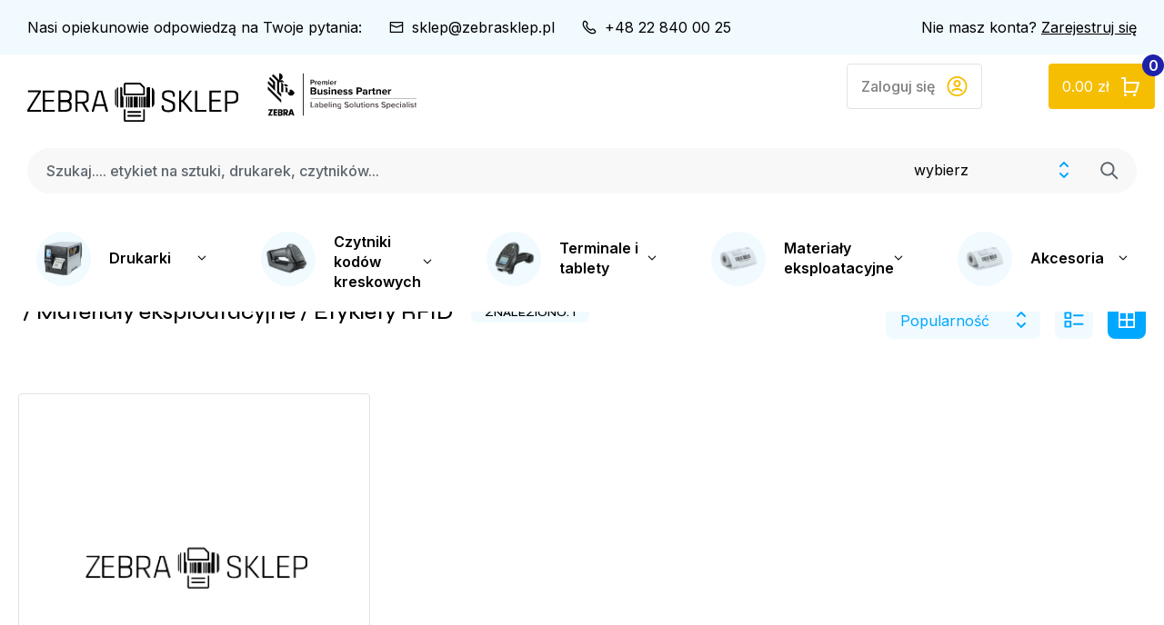

--- FILE ---
content_type: text/html; charset=UTF-8
request_url: https://www.zebrasklep.pl/materialy-eksploatacyjne-zebra/etykiety-rfid-zebra
body_size: 7368
content:
<!doctype html>
<html lang="pl">
    <head>
        <meta charset="utf-8">
        <meta name="viewport" content="width=device-width, initial-scale=1, maximum-scale=1, shrink-to-fit=no, user-scalable=0">
        <meta name="format-detection" content="telephone=yes">
        <base href="https://www.zebrasklep.pl/" />
        <title>Etykiety RFID</title>
        <link rel="shortcut icon" href="https://www.zebrasklep.pl/img/favicon.ico" type="image/x-icon">
        <link rel="preconnect" href="https://fonts.googleapis.com">
        <link rel="preconnect" href="https://fonts.gstatic.com" crossorigin>
        <link href="https://fonts.googleapis.com/css2?family=Inter:wght@400;500;600;700&family=Syne:wght@400;500;600;700&display=swap" rel="stylesheet">


        <link type="text/css" property="stylesheet" rel="stylesheet" href="/cache/css/resetpl_6b37ae8b62a72f06823fccfe3ff13b45fdcd75bc.css">

        <link type="text/css" property="stylesheet" rel="stylesheet" href="/cache/css/corepl_f7c272d5f3761ff33ad30ef10ff87865dc0c1c91.css">

        <link type="text/css" property="stylesheet" rel="stylesheet" href="/cache/css/cartpl_4d38303285d92c84d3e3d2c31ba9ef51d5851ee6.css">

        <link type="text/css" property="stylesheet" rel="stylesheet" href="/cache/css/formpl_17ba2ad3739b257f265694b0af1cd949ea77739e.css">

        <link type="text/css" property="stylesheet" rel="stylesheet" href="/cache/css/globalpl_443d31a0806313f327365ccf60b165ecb53fc59a.css">

        <link type="text/css" property="stylesheet" rel="stylesheet" href="/cache/css/productspl_5476347187b19559243758b4f28c17863b4cb639.css">

        <link type="text/css" property="stylesheet" rel="stylesheet" href="/cache/css/product-cardpl_691d74cf06864d5d085dfab3136b7233c974dc71.css">

        <link type="text/css" property="stylesheet" rel="stylesheet" href="/cache/css/owl.carousel.minpl_f0356a374232a6a2db94b927cd7e84d82069b4af.css">

        <link type="text/css" property="stylesheet" rel="stylesheet" href="/cache/css/sumoselectpl_af376479519a2c8bf4e8f395e3f639200a0faf0d.css">

        <link type="text/css" property="stylesheet" rel="stylesheet" href="/cache/css/swipeboxpl_dce942791975991dfcd6833c28505010fc774f58.css">

        <link type="text/css" property="stylesheet" rel="stylesheet" href="/cache/css/layoutspl_c3615009c6baa30be07b38424f20f3951610c53e.css">

        <link type="text/css" property="stylesheet" rel="stylesheet" href="/cache/css/sliderspl_01d8f77330cd7021663182a0f48bc2100ad49dfb.css">

        <link type="text/css" property="stylesheet" rel="stylesheet" href="/cache/css/stylepl_f547b8a2b1917a2b1acdc9d52afc2596245aee47.css">


        
        <script>
          const langHref='https://www.zebrasklep.pl/';
          const currency='zł';
        </script>

                <script async src="https://www.googletagmanager.com/gtag/js?id=G-CS7082RWL5"></script>
        <script>
          window.dataLayer = window.dataLayer || [];
          function gtag(){dataLayer.push(arguments);}

        gtag("consent", "default", {
            ad_storage: "denied",
            analytics_storage:  "denied",
            ad_personalization:  "denied",
            ad_user_data:  "denied",
            personalization_storage:  "denied",
            security_storage  : "denied",
            functionality_storage:  "denied",
            wait_for_update: 500
         });

         gtag('js', new Date());






        </script>
        



        <script src="https://www.youtube.com/player_api"></script>
        <script src="https://www.zebrasklep.pl//js/libs.js"></script>
        <script src="https://www.zebrasklep.pl//js/owl.carousel-2.3.4/owl.carousel.min.js"></script>
        <script src="https://www.zebrasklep.pl//js/sumoselect/sumoselect.min.js"></script>
        <script src="https://www.zebrasklep.pl//js/swipebox/js/swipebox.min.js"></script>
        <script src="https://www.zebrasklep.pl//js/core.js"></script>
        <script src="https://www.zebrasklep.pl//js/validator.js"></script>
        <script src="https://www.zebrasklep.pl//js/form.js?t=2025"></script>
        <script src="https://www.zebrasklep.pl//js/cart.js?t=2025"></script>
        <script src="https://www.zebrasklep.pl//js/products.js?t=2025"></script>
        <script src="https://www.zebrasklep.pl//js/scripts.js?t=2025"></script>
    </head>

    <body data-location="pl">
        <div id="offset-bottom"></div>

        <header>
            



<div class="top-header">
  <div class="contact">
    <div>Nasi opiekunowie odpowiedzą na Twoje pytania: </div>
    <div class="mail"><a href="mailto:sklep@zebrasklep.pl">sklep@zebrasklep.pl</a></div>
        <div class="phone"><a href="mailto:tel:+48228400025">+48 22 840 00 25</a></div>
      </div>



    <div class="register">
  Nie masz konta? <a href="https://www.zebrasklep.pl/signup">Zarejestruj się</a>
  </div>
  
</div>

<div class="header-heading">
    <div class="logo">
        <a href="https://www.zebrasklep.pl/" class="lga pl"></a>
        <div class="brand"><img class="brand" src="https://www.zebrasklep.pl/img/logo-brand2023.svg" alt="ZebraSklep" /></div>
    </div>

    <div class="user">
        <div class="search">
            <form action="produkty" method="get">
              <div class="typeahead__container">
              <div class="typeahead__field">
                <div class="typeahead__query">
                <input id="search" name="query" autocomplete="off" data-brak="nie znaleziono" data-lang-placeholder="Szukaj.... etykiet na sztuki, drukarek, czytników..." placeholder="Szukaj.... etykiet na sztuki, drukarek, czytników..." value=""/>
                <div class="select">
                  <select id="search-kat" name="cat">
                      <option value="0">wybierz</option>
                      <option value="1">Drukarki</option>
                      <option value="77">Materiały eksploatacyjne</option>
                      <option value="138">Czytniki kodów kreskowych</option>
                      <option value="140">Terminale</option>
                      <option value="172">Akcesoria</option>
                  </select>
                </div>
                <button type="button"><span></span></button>
              </div>
              </div>
              </div>
            </form>
        </div>


      <div class="top-menu">
        <div class="search-mobile"></div>
                  <a class="btn-login" href="https://www.zebrasklep.pl/signin">
            <span>Zaloguj się</span>
          </a>
        
        <div class="basket" data-href="https://www.zebrasklep.pl/koszyk">
            <span class="price">0.00 zł</span>
            <span class="count">0</span>
        </div>
        <div class="menu-mobile">
          <button type="button" class="nav-toggle" data-collapse=".collapse"></button>
        </div>
      </div>
    </div>
</div>

<nav>
    <div class="collapse">
     <ul class="nav-header"><li class="drop">
<a href="https://www.zebrasklep.pl/drukarki-zebra"><span><img src="https://www.zebrasklep.pl/img/nav_drukarki.png" alt="Drukarki" /></span>Drukarki</a>
 <ul class="dropdown-menu has-columns ">
<li class="column">  <a href="https://www.zebrasklep.pl/drukarki-zebra" class="m1">Według produktu</a><a class="m2" href="https://www.zebrasklep.pl/drukarki-zebra/drukarki-zebra-wysokiej-klasy-przemyslowe">Drukarki wysokiej klasy przemysłowe</a>
<a class="m2" href="https://www.zebrasklep.pl/drukarki-zebra/drukarki-zebra-biurkowe">Drukarki biurkowe</a>
<a class="m2" href="https://www.zebrasklep.pl/drukarki-zebra/drukarki-zebra-kart-plastikowych">Drukarki kart plastikowych</a>
<a class="m2" href="https://www.zebrasklep.pl/drukarki-zebra/drukarki-zebra-rfid">Drukarki RFID</a>
<a class="m2" href="https://www.zebrasklep.pl/drukarki-zebra/drukarki-zebra-przenosne">Drukarki przenośne</a>
<a class="m2" href="https://www.zebrasklep.pl/drukarki-zebra/zebra-modul-drukujacy">Moduły drukujące</a>
<a class="m2 m2a" href="https://www.zebrasklep.pl/akcesoria-zebra/akcesoria-do-drukarek-zebra">Akcesoria do drukarek</a>
</li><li class="column">   <a href="https://www.zebrasklep.pl/brand-within-industry" class="m1">Dedykowane rozwiązania</a><a href="https://www.zebrasklep.pl/drukarki-zebra-sektor-handel-detaliczny" class="m2">Sektor Handel detaliczny</a><a href="https://www.zebrasklep.pl/drukarki-zebra-sektor-logistyka" class="m2">Sektor Logistyka i transport</a><a href="https://www.zebrasklep.pl/drukarki-zebra-sektor-sluzba-zdrowia" class="m2">Sektor Ochrona zdrowia</a><a href="https://www.zebrasklep.pl/drukarki-zebra-sektor-produkcja" class="m2">Sektor Produkcja i magazynowanie</a><a href="https://www.zebrasklep.pl/drukarki-zebra-sektor-administracja" class="m2">Sektor Administracja</a><a href="https://www.zebrasklep.pl/drukarki-zebra-sektor-ochrona-firm-i-instytucji" class="m2">Sektor Ochrona firm i instytucji</a><a href="https://www.zebrasklep.pl/drukarki-zebra-sektor-agencje-rzadowe-i-sektor-publiczny" class="m2">Sektor Agencje rządowe i sektor publiczny</a><a href="https://www.zebrasklep.pl/drukarki-zebra-sektor-kontrola-ubezpieczenia" class="m2">Sektor Kontrola ubezpieczenia</a><a href="https://www.zebrasklep.pl/drukarki-zebra-sektor-hotelarstwo-gastronomia-i-rekreacja-turystyka" class="m2">Sektor Hotelarstwo, gastronomia i rekreacja (turystyka)</a><a href="https://www.zebrasklep.pl/drukarki-zebra-sektor-uslugi-w-terenie" class="m2">Sektor Usługi w terenie</a><a href="https://www.zebrasklep.pl/drukarki-zebra-sektor-identyfikacja-i-kontrola-dostepu" class="m2">Sektor Identyfikacja i kontrola dostępu</a><a href="https://www.zebrasklep.pl/drukarki-zebra-sektor-edukacja" class="m2">Sektor Edukacja</a><a href="https://www.zebrasklep.pl/drukarki-zebra-sektor-uslugi-finansowe" class="m2">Sektor Usługi finansowe</a>                      </li></ul>
</li>
<li class="drop">
<a href="https://www.zebrasklep.pl/czytniki-kodow-kreskowych-zebra"><span><img src="https://www.zebrasklep.pl/img/nav_czytniki.png" alt="Czytniki kodów kreskowych" /></span>Czytniki kodów kreskowych</a>
 <ul class="dropdown-menu ">
<li><a class="m2" href="https://www.zebrasklep.pl/czytniki-kodow-kreskowych-zebra/czytniki-przewodowe">Czytniki przewodowe</a></li>
<li><a class="m2" href="https://www.zebrasklep.pl/czytniki-kodow-kreskowych-zebra/czytniki-bezprzewodowe">Czytniki bezprzewodowe</a></li>
<li><a class="m2" href="https://www.zebrasklep.pl/czytniki-kodow-kreskowych-zebra/czytniki-stacjonarne">Czytniki stacjonarne</a></li>
<li><a class="m2 m2a" href="https://www.zebrasklep.pl/akcesoria-zebra/akcesoria-do-czytnikow-kodow-kreskowych-zebra">Akcesoria do czytników</a></li>
</ul>
</li>
<li class="drop">
<a href="https://www.zebrasklep.pl/terminale-zebra"><span><img src="https://www.zebrasklep.pl/img/nav_terminale.png" alt="Terminale i tablety" /></span>Terminale i tablety</a>
 <ul class="dropdown-menu ">
<li><a class="m2" href="https://www.zebrasklep.pl/terminale-zebra/terminale-mobilne">Terminale mobilne</a></li>
<li><a class="m2" href="https://www.zebrasklep.pl/terminale-zebra/tablety-zebra">Tablety</a></li>
<li><a class="m2 m2a" href="https://www.zebrasklep.pl/akcesoria-zebra/akcesoria-do-terminali-zebra">Akcesoria do terminali</a></li>
</ul>
</li>
<li class="drop">
<a href="https://www.zebrasklep.pl/materialy-eksploatacyjne-zebra"><span><img src="https://www.zebrasklep.pl/img/nav_eksploatacja.png" alt="Materiały eksploatacyjne" /></span>Materiały eksploatacyjne</a>
 <ul class="dropdown-menu ">
<li><a class="m2" href="https://www.zebrasklep.pl/materialy-eksploatacyjne-zebra/etykiety-termiczne-zebra">Etykiety termiczne</a></li>
<li><a class="m2" href="https://www.zebrasklep.pl/materialy-eksploatacyjne-zebra/kartoniki-przywieszki-zebra">Kartoniki/przywieszki</a></li>
<li><a class="m2" href="https://www.zebrasklep.pl/materialy-eksploatacyjne-zebra/etykiety-termotransferowe-zebra">Etykiety termotransferowe</a></li>
<li><a class="m2" href="https://www.zebrasklep.pl/materialy-eksploatacyjne-zebra/opaski-na-reke-zebra">Opaski na rękę</a></li>
<li><a class="m2" href="https://www.zebrasklep.pl/materialy-eksploatacyjne-zebra/papiery-paragonowe-zebra">Papiery paragonowe</a></li>
<li><a class="m2" href="https://www.zebrasklep.pl/materialy-eksploatacyjne-zebra/etykiety-jubilerskie-zebra">Etykiety jubilerskie</a></li>
<li><a class="m2" href="https://www.zebrasklep.pl/materialy-eksploatacyjne-zebra/tasmy-barwiace-do-etykiet-zebra">Taśmy barwiące do etykiet</a></li>
<li><a class="m2" href="https://www.zebrasklep.pl/materialy-eksploatacyjne-zebra/materialy-czyszczace-do-drukarek-kart-zebra">Materiały czyszczące do drukarek kart</a></li>
<li><a class="m2" href="https://www.zebrasklep.pl/materialy-eksploatacyjne-zebra/laminaty-i-powloki-do-kart-zebra">Laminaty i powłoki do kart</a></li>
<li><a class="m2" href="https://www.zebrasklep.pl/materialy-eksploatacyjne-zebra/karty-plastikowe-zebra">Karty plastikowe</a></li>
<li><a class="m2" href="https://www.zebrasklep.pl/materialy-eksploatacyjne-zebra/etykiety-rfid-zebra">Etykiety RFID</a></li>
<li><a class="m2" href="https://www.zebrasklep.pl/materialy-eksploatacyjne-zebra/tasmy-barwiace-do-kart-zebra">Taśmy barwiące do kart</a></li>
<li><a class="m2 m2a" href="https://www.zebrasklep.pl/akcesoria-zebra/akcesoria-do-materialow-eksploatacyjnych-zebra">Akcesoria do materiałów eksploatacyjnych</a></li>
</ul>
</li>
<li class="drop">
<a href="https://www.zebrasklep.pl/akcesoria-zebra"><span><img src="https://www.zebrasklep.pl/img/nav_eksploatacja.png" alt="Akcesoria" /></span>Akcesoria</a>
 <ul class="dropdown-menu ">
<li><a class="m2" href="https://www.zebrasklep.pl/akcesoria-zebra/akcesoria-do-terminali-zebra">Akcesoria do terminali</a></li>
<li><a class="m2" href="https://www.zebrasklep.pl/akcesoria-zebra/oprogramowanie-zebra">Oprogramowanie</a></li>
<li><a class="m2" href="https://www.zebrasklep.pl/akcesoria-zebra/czujniki-elektroniczne-zebra">Czujniki elektroniczne Zebra</a></li>
<li><a class="m2" href="https://www.zebrasklep.pl/akcesoria-zebra/akcesoria-do-materialow-eksploatacyjnych-zebra">Akcesoria do materiałów eksploatacyjnych</a></li>
<li><a class="m2" href="https://www.zebrasklep.pl/akcesoria-zebra/akcesoria-do-drukarek-zebra">Akcesoria do drukarek</a></li>
<li><a class="m2" href="https://www.zebrasklep.pl/akcesoria-zebra/akcesoria-do-czytnikow-kodow-kreskowych-zebra">Akcesoria do czytników</a></li>
<li><a class="m2" href="https://www.zebrasklep.pl/akcesoria-zebra/akcesoria-do-tabletow">Akcesoria do tabletów</a></li>
</ul>
</li>
</ul>

        <div class="user-mobile">
            <ul class="nav-footer-mobile">
                <li>
                    <a href="https://www.zebrasklep.pl/o-nas">O firmie</a>
                </li>
                <li>
                    <a href="https://www.zebrasklep.pl/dostawa">Dostawa i płatność</a>
                </li>
                <li>
                    <a href="https://www.zebrasklep.pl/zwroty-i-reklamacje">Zwrot i reklamacje</a>
                </li>
                <li>
                    <a href="https://www.zebrasklep.pl/o-marce">O marce Zebra</a>
                </li>
                <li>
                    <a href="zamowienia-specjalne">Zamówienia specjalne</a>
                </li>
            </ul>

            <div class="user-info">
              
                
                <a href="tel:+48228400025"><span></span> +48 22 840 00 25</a>
                            </div>
        </div>

    </div>
</nav>
        </header>

        <div class="header-spacer"></div>

        <div class="wrapper">
            
            <div class="content">
                <div class="content">







          <div class="content-small">
        <div class="products-heading">
            <h1 class="title-small">

                                                                   &nbsp;/&nbsp; <a href="https://www.zebrasklep.pl/materialy-eksploatacyjne-zebra">Materiały eksploatacyjne</a>
                                                                       &nbsp;/&nbsp; <a href="https://www.zebrasklep.pl/materialy-eksploatacyjne-zebra/etykiety-rfid-zebra">Etykiety RFID</a>
                                                                                              <span>Znaleziono: 1</span>
          </h1>
            <div class="sort-group">
                <div class="sort">
                    <div class="select is-small has-color">
                      <select id="sort-options">
                      <option value=""  selected="selected" >Popularność</option>
                      <option value="cena" >Cena rosnąco</option>
                      <option value="cena_desc" >Cena malejąco</option>
                      <option value="nazwa" >Nazwa rosnąco</option>
                      <option value="nazwa_desc" >Nazwa malejąco</option>
                    </select>
                    </div>
                </div>


                <div class="sort-listing">
                    <div class="list "></div>
                    <div class="column  active "></div>
                </div>
            </div>
        </div>

        <div class="products  has-columns ">
            
    

<div class="item">
      <div class="product-item">
        <div class="image">
          

            <a href="https://www.zebrasklep.pl/prod3891-Label-Synthetic-23594x09844in-60x25mm-TT-RFID-Polyester-with-Foam-Coated-High-Performance-Acrylic-Adhesive-3in--400-sztukrolka.html">

                            
              
                                                                                    
                <img src="img/empty_s.png" alt="Label, Synthetic, 2.3594x0.9844in (60x25mm); TT, RFID Polyester with Foam, Coated, High Performance Acrylic Adhesive, 3in  400 sztuk/rolka"  />
            </a>
        </div>

        

                <div class="code">
            10026767

                        <span class="check check-green">5-6  dni</span>
                    </div>
        
        <h3 class="title-inter">
            <a href="https://www.zebrasklep.pl/prod3891-Label-Synthetic-23594x09844in-60x25mm-TT-RFID-Polyester-with-Foam-Coated-High-Performance-Acrylic-Adhesive-3in--400-sztukrolka.html">Label, Synthetic, 2.3594x0.9844in (60x25mm); TT, RFID Polyester with Foam, Coated, High Performance Acrylic Adhesive, 3in  400 sztuk/rolka</a>
        </h3>

        <div class="price">

                                        <div class="price-netto"><span class="price-label">Netto:</span> <span class="value">983.01</span> zł</div>
              
                            <div class="price-brutto"><span class="price-label">Brutto:</span> <span class="value">1209.10</span> zł</div>
                          
                        <div class="product-buttons">
                <a class="add-to-basket basket no-text"  data-rel="3891"><span>Dodaj do koszyka</span></a>
            </div>
                    </div>

                <div class="product-action">
            <a href="https://www.zebrasklep.pl/prod3891-Label-Synthetic-23594x09844in-60x25mm-TT-RFID-Polyester-with-Foam-Coated-High-Performance-Acrylic-Adhesive-3in--400-sztukrolka.html" class="product-versions"><span>zobacz więcej</span></a>
            <a href="https://www.zebrasklep.pl/prod3891-Label-Synthetic-23594x09844in-60x25mm-TT-RFID-Polyester-with-Foam-Coated-High-Performance-Acrylic-Adhesive-3in--400-sztukrolka.html#produkt_zapytaj" class="product-ask"><span>Zapytaj o produkt</span></a>
        </div>
            </div>
</div>
        </div>

      	







    </div>

    <a name="sectors"></a>
<div class="solutions-section">
    <div class="content-small">
        <div class="title-small">Sprawdź dedykowane rozwiązania</div>

        <div class="solutions owl-carousel">

                                    <div class="item">
                <div class="image">
                    <a href="drukarki-zebra-sektor-handel-detaliczny"><img src="https://www.zebrasklep.pl/img/main/box_handel.jpg" alt="Sektor Handel detaliczny" /></a>
                </div>
                <div class="title-xs">
                  <a href="drukarki-zebra-sektor-handel-detaliczny">Sektor Handel detaliczny</a>
                  </div>
            </div>
                                                <div class="item">
                <div class="image">
                    <a href="drukarki-zebra-sektor-logistyka"><img src="https://www.zebrasklep.pl/img/main/box_transport.jpg" alt="Sektor Logistyka i transport" /></a>
                </div>
                <div class="title-xs">
                  <a href="drukarki-zebra-sektor-logistyka">Sektor Logistyka i transport</a>
                  </div>
            </div>
                                                <div class="item">
                <div class="image">
                    <a href="drukarki-zebra-sektor-sluzba-zdrowia"><img src="https://www.zebrasklep.pl/img/main/box_ochrona_zdrowia.jpg" alt="Sektor Ochrona zdrowia" /></a>
                </div>
                <div class="title-xs">
                  <a href="drukarki-zebra-sektor-sluzba-zdrowia">Sektor Ochrona zdrowia</a>
                  </div>
            </div>
                                                <div class="item">
                <div class="image">
                    <a href="drukarki-zebra-sektor-produkcja"><img src="https://www.zebrasklep.pl/img/main/box_produkcja.jpg" alt="Sektor Produkcja i magazynowanie" /></a>
                </div>
                <div class="title-xs">
                  <a href="drukarki-zebra-sektor-produkcja">Sektor Produkcja i magazynowanie</a>
                  </div>
            </div>
                                                <div class="item">
                <div class="image">
                    <a href="drukarki-zebra-sektor-administracja"><img src="https://www.zebrasklep.pl/img/main/box_administracja.jpg" alt="Sektor Administracja" /></a>
                </div>
                <div class="title-xs">
                  <a href="drukarki-zebra-sektor-administracja">Sektor Administracja</a>
                  </div>
            </div>
                                                <div class="item">
                <div class="image">
                    <a href="drukarki-zebra-sektor-ochrona-firm-i-instytucji"><img src="https://www.zebrasklep.pl/img/main/box_ochrona.jpg" alt="Sektor Ochrona firm i instytucji" /></a>
                </div>
                <div class="title-xs">
                  <a href="drukarki-zebra-sektor-ochrona-firm-i-instytucji">Sektor Ochrona firm i instytucji</a>
                  </div>
            </div>
                                                <div class="item">
                <div class="image">
                    <a href="drukarki-zebra-sektor-agencje-rzadowe-i-sektor-publiczny"><img src="https://www.zebrasklep.pl/img/main/box_publiczny.jpg" alt="Sektor Agencje rządowe i sektor publiczny" /></a>
                </div>
                <div class="title-xs">
                  <a href="drukarki-zebra-sektor-agencje-rzadowe-i-sektor-publiczny">Sektor Agencje rządowe i sektor publiczny</a>
                  </div>
            </div>
                                                <div class="item">
                <div class="image">
                    <a href="drukarki-zebra-sektor-kontrola-ubezpieczenia"><img src="https://www.zebrasklep.pl/img/main/box_kontrola.jpg" alt="Sektor Kontrola ubezpieczenia" /></a>
                </div>
                <div class="title-xs">
                  <a href="drukarki-zebra-sektor-kontrola-ubezpieczenia">Sektor Kontrola ubezpieczenia</a>
                  </div>
            </div>
                                                <div class="item">
                <div class="image">
                    <a href="drukarki-zebra-sektor-hotelarstwo-gastronomia-i-rekreacja-turystyka"><img src="https://www.zebrasklep.pl/img/main/box_hotelarstwo.jpg" alt="Sektor Hotelarstwo, gastronomia i rekreacja (turystyka)" /></a>
                </div>
                <div class="title-xs">
                  <a href="drukarki-zebra-sektor-hotelarstwo-gastronomia-i-rekreacja-turystyka">Sektor Hotelarstwo, gastronomia i rekreacja (turystyka)</a>
                  </div>
            </div>
                                                <div class="item">
                <div class="image">
                    <a href="drukarki-zebra-sektor-uslugi-w-terenie"><img src="https://www.zebrasklep.pl/img/main/box_uslugi.jpg" alt="Sektor Usługi w terenie" /></a>
                </div>
                <div class="title-xs">
                  <a href="drukarki-zebra-sektor-uslugi-w-terenie">Sektor Usługi w terenie</a>
                  </div>
            </div>
                                                <div class="item">
                <div class="image">
                    <a href="drukarki-zebra-sektor-identyfikacja-i-kontrola-dostepu"><img src="https://www.zebrasklep.pl/img/main/box_kontrola.jpg" alt="Sektor Identyfikacja i kontrola dostępu" /></a>
                </div>
                <div class="title-xs">
                  <a href="drukarki-zebra-sektor-identyfikacja-i-kontrola-dostepu">Sektor Identyfikacja i kontrola dostępu</a>
                  </div>
            </div>
                                                <div class="item">
                <div class="image">
                    <a href="drukarki-zebra-sektor-edukacja"><img src="https://www.zebrasklep.pl/img/main/box_edukacja.jpg" alt="Sektor Edukacja" /></a>
                </div>
                <div class="title-xs">
                  <a href="drukarki-zebra-sektor-edukacja">Sektor Edukacja</a>
                  </div>
            </div>
                                                <div class="item">
                <div class="image">
                    <a href="drukarki-zebra-sektor-uslugi-finansowe"><img src="https://www.zebrasklep.pl/img/main/box_publiczny.jpg" alt="Sektor Usługi finansowe" /></a>
                </div>
                <div class="title-xs">
                  <a href="drukarki-zebra-sektor-uslugi-finansowe">Sektor Usługi finansowe</a>
                  </div>
            </div>
                                </div>
    </div>
</div>
    <div class="project-section">
    <div class="content-small">
        <div class="project">
            <div class="title-large">
                Planujesz<br /><strong>większe</strong> <span>zakupy*?</span>
            </div>

            <div class="description">
                * minimalna wartość projektu<br /> 10.000 zł / netto

                <a href="https://www.zebrasklep.pl/zglos-projekt" class="el-button is-blue">Zgłoś projekt</a>
            </div>
        </div>

    </div>
</div>

        
</div>
            </div>

            <footer>
                <div class="content-small">

                    <div class="footer-info">
    <div class="title-medium">Szukasz <strong>więcej informacji?</strong></div>
    <div class="footer-columns">
        <div>
            <img src="https://www.zebrasklep.pl/img/i_phone.svg" alt="Porozmawiaj z naszym specjalistą" />
            <div class="title-small">
                Porozmawiaj z naszym specjalistą
            </div>
            
              <a href="tel:+48228400025">22 <span>840 00 25</span></a>
                        <a class="more" href="tel:+48228400025">Zadzwoń</a>
        </div>

        <div>
            <img src="https://www.zebrasklep.pl/img/i_files.svg" alt="Sprawdź materiały promocyjne Zebra" />
            <div class="title-small">
                Sprawdź materiały promocyjne Zebra
            </div>
            
            <a class="more" href="https://www.zebra.com/pl/pl.html" target="_blank">pobierz</a>
            
        </div>

        <div>
            <img src="https://www.zebrasklep.pl/img/i_comments.svg" alt="Skontaktuj się z nami" />
            <div class="title-small">
                  Skontaktuj się z nami. Odpowiemy na Twoje pytania
            </div>
            <a class="more" href="https://www.zebrasklep.pl/kontakt">Kontakt</a>
        </div>
    </div>
</div>
                    <div class="footer">
    <div class="footer-columns">
        <div>

                        <a href="/" class="logo-footer"><img src="https://www.zebrasklep.pl/img/logo.svg" alt="ZebraSklep.pl" /></a>
            

            <div class="hours">
              <div class="title-xs">Godziny otwarcia</div>

              
      <table>
      <tr><td>Poniedziałek</td><td>09.00&nbsp;-&nbsp;<strong>17.00</strong></td></tr><tr><td>Wtorek</td><td>09.00&nbsp;-&nbsp;<strong>17.00</strong></td></tr><tr><td>Środa</td><td>09.00&nbsp;-&nbsp;<strong>17.00</strong></td></tr><tr><td>Czwartek</td><td>09.00&nbsp;-&nbsp;<strong>17.00</strong></td></tr><tr><td>Piątek</td><td>09.00&nbsp;-&nbsp;<strong>17.00</strong></td></tr><tr><td>Sobota</td><td>zamknięte</td></tr><tr><td>Niedziela</td><td>zamknięte</td></tr></table>
            </div>
        </div>
        <div>
            <div class="newsletter">
                <div class="title-newsletter title-20">ZAPISZ SIĘ DO NEWSLETTERA</div>

                <form>
                    <div class="form-item">
                        <input placeholder="Podaj adres e-mail" id="newsletter_email" />
                        <button type="button" id="newsletterZapisz">Zapisz się</button>
                    </div>
                    <div class="form-item">
                        Zapisz się do newslettera aby otrzymać najnowsze informacje na tematy produktów Zebra oraz akcji promocyjnych
                    </div>
                </form>
            </div>

            <div class="nav-products">
                <div>
                    <div class="title-20">Produkty Zebra</div>
                    <a href="https://www.zebrasklep.pl/drukarki-zebra">Drukarki</a>
                    <a href="https://www.zebrasklep.pl/czytniki-kodow-kreskowych-zebra">Czytniki kodów kreskowych</a>
                    <a href="https://www.zebrasklep.pl/terminale-zebra">Terminale</a>
                    <a href="https://www.zebrasklep.pl/materialy-eksploatacyjne-zebra">Materiały eksploatacyjne</a>
                    <a href="https://www.zebrasklep.pl/technologia-rfid-zebra">Technologia RFID</a>
                </div>

                <div>
                    <div class="title-20">Oferta specjalna</div>

                    <a href="https://www.zebrasklep.pl/zamowienia-specjalne">Zamówienia specjalne</a>
                    <a href="https://www.zebrasklep.pl/zglos-projekt">Zgłoś projekt</a>
                </div>
            </div>
        </div>
    </div>
</div>

<div class="footer-bottom">
    <div class="footer-columns">
        <div>
            <div class="copyright">
                <img src="https://www.zebrasklep.pl/img/logo_sterion.svg" alt="Sterion" />
                2009-2026© Grupa Sterion Sp. z o.o.
                <div>
                  <span>Zebrasklep.pl</span>. Właścielem opisów i zdjęć jest firma <a>Grupa Sterion Sp. z o.o.</a>
                    <br/>Kopiowanie opisów oraz zdjęć ze strony <span>zebrasklep.pl</span> bez zgody właściciela witryny jest zabronione
                </div>
            </div>
        </div>

        <div>
            <div class="nav-footer">
                <div>
                    <a href="https://www.zebrasklep.pl/o-nas">O firmie</a>
          					<a href="https://www.zebrasklep.pl/o-marce">O marce Zebra</a>
          					<a href="https://www.zebrasklep.pl/marka-w-przemysle">Marka Zebra w przemyśle</a>
                    <a href="https://www.zebrasklep.pl/regulamin">Regulamin</a>
                    <a href="https://www.zebrasklep.pl/polityka-prywatnosci">Polityka prywatności</a>
                    <a href="https://www.zebrasklep.pl/informacje-cookies">Polityka plików cookie</a>
                </div>

                <div>
                                    <a href="https://www.zebrasklep.pl/platnosci">Płatności</a>
                          					<a href="https://www.zebrasklep.pl/dostawa">Dostawa</a>
                  <a href="https://www.zebrasklep.pl/zwroty-i-reklamacje">Zwrot i reklamacje</a>
                                    <a href="/files/bisphenol-s-compliance-fact-sheet-in-thermal-materials-en-us.pdf">Informacja BPA</a>
                                    <a href="https://www.zebrasklep.pl/kontakt">Kontakt</a>

                </div>
            </div>

            <div class="socials">
                                <a href="https://www.facebook.com/ZebraManiacy" target="_blank" class="facebook" title="Sprawdź nasz profil na facebooku" rel="nofollow"></a>
                            </div>
        </div>
    </div>
</div>
                </div>
            </footer>
        </div>



      <div id="cc-modal" style="display:none">
    <div class="cc-content">
        <div class="cc-tt">
            Twoje zgody
        </div>
        <div class="cc-de">
          Nasza strona wykorzystuje technologię Cookies w celu dostosowania jej funkcjonowania do Państwa indywidualnych potrzeb zgodnie z <a href="informacje-cookies">Polityką Plików Cookies</a>
         </div>
        <div id="cc-set" style="display:none">
          <div class="cc-de"> Sprawdź, jakie dane zapisujemy w ciasteczkach i do czego jego wykorzystujemy. Nie na wszystkie musisz wyrazić zgodę. Pamiętaj! zawsze możesz zmienić swój wybór.</div>
          <div class="cc-row">
              <div class="cc-t">
                <div class="cc-th">Niezbędne <span>(dzięki nim zrobisz zakupy)</span></div>
                <div class="cc-s">
                <label class="cc-switch" for="cc-c-w">
                    <input type="checkbox" id="cc-c-w" name="cc-w" checked="checked" disabled="disabled" />
                  <div class="cc-slider cc-round"></div>
                </label>
                <div class="cc-e"><svg style="width: 100%;height: 100%;" xmlns="http://www.w3.org/2000/svg" viewBox="0 0 16 16"><path d="M3.354 10.354a.5.5 0 0 1-.708-.708l5-5a.5.5 0 0 1 .708 0l5 5a.5.5 0 0 1-.708.708L8 5.707l-4.646 4.647z" fill="#757575" fill-rule="evenodd"></path></svg></div>
                </div>
              </div>

              <div class="cc-c">
                <div class="cc-o">Podstawowe pliki cookie niezbędne do prawidłowego działania strony w sposób bezpieczny i stabilny. Opcja jest zawsze aktywna.</div>
              </div>
          </div>
          <div class="cc-row">
            <div class="cc-t">
              <div class="cc-th">Funkcjonalne <span>(personalizujemy stronę dla Ciebie)</span></div>
              <div class="cc-s">
              <label class="cc-switch" for="cc-c-f">
                  <input type="checkbox" id="cc-c-f" name="cc-f"   />
                  <div class="cc-slider cc-round"></div>
              </label>
              <div class="cc-e"><svg style="width: 100%;height: 100%;" xmlns="http://www.w3.org/2000/svg" viewBox="0 0 16 16"><path d="M3.354 10.354a.5.5 0 0 1-.708-.708l5-5a.5.5 0 0 1 .708 0l5 5a.5.5 0 0 1-.708.708L8 5.707l-4.646 4.647z" fill="#757575" fill-rule="evenodd"></path></svg></div>
              </div>
            </div>
            <div class="cc-c">
              <div class="cc-o">Te pliki cookie zapewniają użytkownikom większą funkcjonalność i personalizację strony. Jeżeli użytkownik nie zezwoli na ich stosowanie, niektóre funkcje mogą nie działać prawidłowo.</div>
            </div>
          </div>
          <div class="cc-row">
              <div class="cc-t">
                <div class="cc-th">Analityczne <span>(pozwalają nam poznać Ciebie)</span></div>
                <div class="cc-s">
                <label class="cc-switch" for="cc-c-a">
                    <input type="checkbox" id="cc-c-a" name="cc-a"  />
                    <div class="cc-slider cc-round"></div>
                </label>
                <div class="cc-e"><svg style="width: 100%;height: 100%;" xmlns="http://www.w3.org/2000/svg" viewBox="0 0 16 16"><path d="M3.354 10.354a.5.5 0 0 1-.708-.708l5-5a.5.5 0 0 1 .708 0l5 5a.5.5 0 0 1-.708.708L8 5.707l-4.646 4.647z" fill="#757575" fill-rule="evenodd"></path></svg></div>
                </div>
              </div>
              <div class="cc-c">
                <div class="cc-o">Te pliki cookie umożliwiają nam mierzenie w jaki sposób użytkownicy korzystają z naszej witryny. Dzięki czemu możemy łatwiej zrozumieć potrzeby odwiedzających.</div>

              </div>
          </div>
          <div class="cc-row">
              <div class="cc-t">
                <div class="cc-th">Marketingowe <span>(zobaczysz nasze reklamy na innych stronach)</span></div>
                <div class="cc-s">
                  <label class="cc-switch" for="cc-c-m">
                      <input type="checkbox" id="cc-c-m" name="cc-m"  />
                      <div class="cc-slider cc-round"></div>
                  </label>
                  <div class="cc-e"><svg style="width: 100%;height: 100%;" xmlns="http://www.w3.org/2000/svg" viewBox="0 0 16 16"><path d="M3.354 10.354a.5.5 0 0 1-.708-.708l5-5a.5.5 0 0 1 .708 0l5 5a.5.5 0 0 1-.708.708L8 5.707l-4.646 4.647z" fill="#757575" fill-rule="evenodd"></path></svg></div>
                </div>
              </div>
              <div class="cc-c">
                <div class="cc-o">Te pliki cookie mogą być wykorzystywane do budowania profilu zainteresowań użytkownika oraz wyświetlanie mu odpowiednich reklam na stronach firm trzecich. Jeśli nie akceptujesz tych plików cookie, nadal będziesz widzieć reklamy wyświetlane w sposób losowy.</div>
              </div>
          </div>
        </div>
        <div class="cc-menu">
            <button id="cc-b-u" data-lng-save="Zapisz" data-lng-settings="Ustawienia">Ustawienia</button>
            <button id="cc-b-a" data-lng-accept="Akceptuj" data-lng-accept-all="Akceptuj wszystkie">Akceptuj</button>
        </div>
    </div>
</div>
<script src="js/cookies.js?t=202508"></script>
  
  <script type="text/javascript">
      gtag('config', 'AW-1006488588');
        gtag('config', 'G-CS7082RWL5');
    </script>

  

      </body>
</html>


--- FILE ---
content_type: text/css
request_url: https://www.zebrasklep.pl/cache/css/corepl_f7c272d5f3761ff33ad30ef10ff87865dc0c1c91.css
body_size: 313
content:
.is-link{cursor: pointer}table{border-spacing: 0px;width: 100%}table thead th{text-align: center}table tbody th{text-align: left}.table-simple th,.table-simple td{padding: 5px 0px;border-bottom: 1px solid #e5e5e5}.table-simple th{width: 40%;padding-right: 20px}.table-simple tr:last-child th,.table-simple tr:last-child td{border-bottom: 0px}.nav{margin: 0px;padding: 0px;list-style: none}.nav-header,nav ul{padding: 0px;margin: 0px;list-style: none;text-align: center}.nav-header > li,nav ul > li{display: inline-block;position: relative;text-align: left}.nav-header > li > a,nav ul > li > a{display: block;text-decoration: none;color: #000}.nav-header > li > ul,nav ul > li > ul{display: none}@media (min-width: 992px){.nav-header > li > ul,nav ul > li > ul{position: absolute;left: 0px;top: 100%}}.nav-header > li > ul > li,nav ul > li > ul > li{display: block}.nav-header > li.open > ul,nav ul > li.open > ul{display: block}

--- FILE ---
content_type: text/css
request_url: https://www.zebrasklep.pl/cache/css/cartpl_4d38303285d92c84d3e3d2c31ba9ef51d5851ee6.css
body_size: 4007
content:
.cart .cart-payments-options .title-small{padding-left: 15px}.cart .cart-payments-options .inpost-row,.cart .cart-payments-options .ruch-row{padding-left: 20px;padding-bottom: 30px}.cart .cart-payments-options .inpost-row .order-wysylka-title,.cart .cart-payments-options .ruch-row .order-wysylka-title{font-family: 'Syne', sans-serif;font-weight: bold;padding-bottom: 10px}.cart .cart-payments-options .inpost-row .paczkomatyLista .row,.cart .cart-payments-options .ruch-row .paczkomatyLista .row{padding-top: 5px;padding-bottom: 5px;flex-flow: justify-content;display: flex !important}.cart .cart-payments-options .inpost-row .paczkomatyLista .h2-title,.cart .cart-payments-options .ruch-row .paczkomatyLista .h2-title{width: 100px}.cart .cart-payments-options .inpost-row .paczkomatyLista .col20,.cart .cart-payments-options .ruch-row .paczkomatyLista .col20{width: 20%;padding-right: 5px}.cart .cart-payments-options .inpost-row .paczkomatyLista .col80,.cart .cart-payments-options .ruch-row .paczkomatyLista .col80{width: 70%}.cart .cart-payments-options .inpost-row .paczkomatyLista .col100,.cart .cart-payments-options .ruch-row .paczkomatyLista .col100{width: 70%}.cart .cart-payments-options .paczkomatMapa{display: inline-block;padding-top: 5px;padding-bottom: 5px}.cart .cart-payments-options .h2-title{padding-top: 20px;padding-right: 5px}.cart .cart-steps{background: #e4f4fc url('/img/zebra_bg_cart.png') no-repeat bottom right;padding-top: 40px}.cart .cart-steps .title-cart{margin: 0px}.cart .cart-steps .title-cart:after{clear: both;display: block;content: " "}.cart .cart-steps .title-cart .cart-counts{float: right}.cart .cart-steps .steps{position: relative;top: auto;left: auto;right: auto;bottom: auto}.cart .cart-steps .steps:after{clear: both;display: block;content: " "}@media (max-width: 991px){.cart .cart-steps .steps{text-align: right;margin-right: -10px}}.cart .cart-steps .steps .step-wrap{width: 25%;float: left;display: -moz-box;display: -webkit-box;display: -webkit-flex;display: -moz-flex;display: -ms-flexbox;display: -ms-flex;display: flex}@media (max-width: 991px){.cart .cart-steps .steps .step-wrap{width: auto;float: none;display: inline-block;margin-right: 10px}}.cart .cart-steps .steps .step-wrap .step{font-size: 18px;padding: 40px 0px;display: -moz-box;display: -webkit-box;display: -webkit-flex;display: -moz-flex;display: -ms-flexbox;display: -ms-flex;display: flex;-webkit-box-align: center;-moz-box-align: center;-ms-flex-align: center;-webkit-align-items: center;-moz-align-items: center;-ms-align-items: center;align-items: center;position: relative;top: auto;left: auto;right: auto;bottom: auto}.cart .cart-steps .steps .step-wrap .step:after{position: absolute;left: 0px;right: 0px;bottom: 0px;height: 2px;background: #00a7ff;opacity: 0;content: " "}@media (max-width: 991px){.cart .cart-steps .steps .step-wrap .step:after{left: 60px}}@media (max-width: 480px){.cart .cart-steps .steps .step-wrap .step:after{left: 40px}}@media (max-width: 991px){.cart .cart-steps .steps .step-wrap .step{padding: 20px 0px;font-size: 14px}}@media (max-width: 480px){.cart .cart-steps .steps .step-wrap .step{font-size: 12px}}.cart .cart-steps .steps .step-wrap .step .number{width: 56px;height: 56px;border: 1px solid #fff;background: #FFF;color: #000;font-size: 24px;font-weight: 400;line-height: 52px;text-align: center;display: block;-webkit-border-radius: 30px;-moz-border-radius: 30px;border-radius: 30px;position: relative;top: auto;left: auto;right: auto;bottom: auto}@media (max-width: 991px){.cart .cart-steps .steps .step-wrap .step .number{width: 40px;height: 40px;line-height: 34px;font-size: 20px}}@media (max-width: 480px){.cart .cart-steps .steps .step-wrap .step .number{width: 30px;height: 30px;line-height: 24px;font-size: 18px}}.cart .cart-steps .steps .step-wrap .step .step-label{margin-left: 20px}@media (max-width: 480px){.cart .cart-steps .steps .step-wrap .step .step-label{margin-left: 10px}}@media (max-width: 991px){.cart .cart-steps .steps .step-wrap .step .step-label{display: none}}@media (max-width: 991px){.cart .cart-steps .steps .step-wrap.active{float: left}}.cart .cart-steps .steps .step-wrap.active .step{color: #00a7ff}.cart .cart-steps .steps .step-wrap.active .step:after{opacity: 1}.cart .cart-steps .steps .step-wrap.active .step .number{color: #00a7ff;border-color: #00a7ff}@media (max-width: 991px){.cart .cart-steps .steps .step-wrap.active .step .step-label{display: block}}@media (max-width: 991px){.cart .cart-steps .steps .step-wrap.selected{float: left}}.cart .cart-steps .steps .step-wrap.selected .step .number{background: #00a7ff;color: #FFF;border-color: #00a7ff}.cart .cart-steps .steps .step-wrap.selected .step .number:after{content: " ";position: absolute;top: 0px;left: 0px;right: 0px;bottom: 0px;background: #00a7ff url('/img/i_cart_check.svg') no-repeat center center;background-size: 20px 17px;z-index: 2;pointer-events: none;-webkit-border-radius: 30px;-moz-border-radius: 30px;border-radius: 30px}.cart .cart-products{margin: 80px 0px 40px 0px}.cart .cart-products:after{clear: both;display: block;content: " "}@media (max-width: 991px){.cart .cart-products{margin: 40px 0px}}.cart .cart-products .cart-items{width: 60%;float: left}@media (max-width: 991px){.cart .cart-products .cart-items{width: 100%;float: none}}.cart .cart-products .cart-items .item{display: -moz-box;display: -webkit-box;display: -webkit-flex;display: -moz-flex;display: -ms-flexbox;display: -ms-flex;display: flex;padding: 20px 0px;border-bottom: 1px solid #e5e5e5}@media (max-width: 767px){.cart .cart-products .cart-items .item{display: block}}.cart .cart-products .cart-items .item .item-description{width: 70%;padding: 0px 50px 30px 0px;position: relative;top: auto;left: auto;right: auto;bottom: auto}@media (max-width: 767px){.cart .cart-products .cart-items .item .item-description{display: block;padding: 0px;width: 100%}}.cart .cart-products .cart-items .item .item-description .name{color: #000;font-size: 16px;text-decoration: none !important}.cart .cart-products .cart-items .item .item-description .code{font-size: 14px;color: #5c646c;margin-top: 10px}.cart .cart-products .cart-items .item .item-description a[data-remove]{position: absolute;left: 0px;bottom: 0px;padding-left: 25px;font-size: 14px;color: #5c646c;text-decoration: none !important;background: url('/img/i_delete.svg') no-repeat left center;background-size: 13px 13px !important}@media (max-width: 767px){.cart .cart-products .cart-items .item .item-description a[data-remove]{display: none}}.cart .cart-products .cart-items .item .item-footer{width: 30%;position: relative;top: auto;left: auto;right: auto;bottom: auto;text-align: right}@media (max-width: 767px){.cart .cart-products .cart-items .item .item-footer{width: 100%;margin-top: 20px}}@media (max-width: 767px){.cart .cart-products .cart-items .item .item-footer .amount-wrap{display: -moz-box;display: -webkit-box;display: -webkit-flex;display: -moz-flex;display: -ms-flexbox;display: -ms-flex;display: flex;-webkit-box-align: center;-moz-box-align: center;-ms-flex-align: center;-webkit-align-items: center;-moz-align-items: center;-ms-align-items: center;align-items: center}}.cart .cart-products .cart-items .item .item-footer .amount-wrap .amount-label{font-size: 14px;color: #5c646c}@media (min-width: 768px){.cart .cart-products .cart-items .item .item-footer .amount-wrap .amount-label{display: none}}.cart .cart-products .cart-items .item .item-footer .amount{min-width: 130px;width: 130px;background: #FFF;padding: 0px 40px;border: 1px solid #dee3e8;display: table;margin: 0px 0px 30px auto;-webkit-border-radius: 8px;-moz-border-radius: 8px;border-radius: 8px;position: relative;top: auto;left: auto;right: auto;bottom: auto}@media (max-width: 767px){.cart .cart-products .cart-items .item .item-footer .amount{width: 110px;min-width: 110px;padding: 0px 40px;margin-bottom: 10px}}.cart .cart-products .cart-items .item .item-footer .amount .amount-up,.cart .cart-products .cart-items .item .item-footer .amount .amount-down{width: 22px;height: 22px;position: absolute;left: 18px;top: 50%;margin-top: -11px;border: 0px;outline: 0px}@media (max-width: 767px){.cart .cart-products .cart-items .item .item-footer .amount .amount-up,.cart .cart-products .cart-items .item .item-footer .amount .amount-down{left: 9px}}.cart .cart-products .cart-items .item .item-footer .amount .amount-up.amount-down,.cart .cart-products .cart-items .item .item-footer .amount .amount-down.amount-down{background: url('/img/i_amount_minus.svg') no-repeat;background-size: 100% 100% !important}.cart .cart-products .cart-items .item .item-footer .amount .amount-up.amount-down.active,.cart .cart-products .cart-items .item .item-footer .amount .amount-down.amount-down.active{background: url('/img/i_amount_minus_dark.svg') no-repeat;background-size: 100% 100% !important}.cart .cart-products .cart-items .item .item-footer .amount .amount-up.amount-up,.cart .cart-products .cart-items .item .item-footer .amount .amount-down.amount-up{left: auto;right: 18px;background: url('/img/i_amount_plus.svg') no-repeat;background-size: 100% 100% !important}@media (max-width: 767px){.cart .cart-products .cart-items .item .item-footer .amount .amount-up.amount-up,.cart .cart-products .cart-items .item .item-footer .amount .amount-down.amount-up{right: 9px}}.cart .cart-products .cart-items .item .item-footer .amount .amount-up.amount-up.active,.cart .cart-products .cart-items .item .item-footer .amount .amount-down.amount-up.active{background: url('/img/i_amount_plus_dark.svg') no-repeat;background-size: 100% 100% !important}.cart .cart-products .cart-items .item .item-footer .amount input{height: 50px;line-height: 50px;outline: 0px;border: 0px;padding: 0px;width: 100%;min-width: 100%;background: #FFF;color: #000;text-align: center;font-size: 20px;-webkit-border-radius: 8px;-moz-border-radius: 8px;border-radius: 8px}@media (max-width: 767px){.cart .cart-products .cart-items .item .item-footer .amount input{height: 40px;line-height: 40px}}.cart .cart-products .cart-items .item .price-netto,.cart .cart-products .cart-items .item .price-brutto{margin-top: 5px;font-weight: 600;font-size: 14px}.cart .cart-products .cart-items .item .price-netto:after,.cart .cart-products .cart-items .item .price-brutto:after{clear: both;display: block;content: " "}@media (max-width: 767px){.cart .cart-products .cart-items .item .price-netto,.cart .cart-products .cart-items .item .price-brutto{padding-left: 120px;line-height: 20px}}.cart .cart-products .cart-items .item .price-netto .price-label,.cart .cart-products .cart-items .item .price-brutto .price-label{font-weight: 400;float: left}.cart .cart-products .cart-items .item .price-netto.price-brutto .value,.cart .cart-products .cart-items .item .price-brutto.price-brutto .value{font-size: 20px}.cart .cart-products .cart-items .item .remove-mobile{position: absolute;left: 0px;bottom: 3px;padding-left: 25px;font-size: 14px;color: #5c646c;text-decoration: none !important;background: url('/img/i_delete.svg') no-repeat left center;background-size: 13px 13px !important}@media (min-width: 768px){.cart .cart-products .cart-items .item .remove-mobile{display: none}}.cart .cart-products .cart-items .item.item-summary .amount{border: 0px;min-width: 100%;width: 100%;padding: 0px}.cart .cart-products .cart-items .item.item-summary .amount:after{clear: both;display: block;content: " "}.cart .cart-products .cart-items .item.item-summary .amount .amount-label{float: left;font-size: 14px}@media (max-width: 767px){.cart .cart-products .cart-items .item.item-summary .price-netto,.cart .cart-products .cart-items .item.item-summary .price-brutto{padding-left: 0px}}.cart .cart-products .cart-items .select.select-country{padding-bottom: 30px}@media (max-width: 991px){.cart .cart-products .cart-items .select.select-country{padding-bottom: 10px}}@media (max-width: 580px){.cart .cart-products .cart-items .select.select-country{padding: 0px}}@media (max-width: 991px){.cart .cart-products .cart-items .select .SumoSelect .CaptionCont{height: 42px;line-height: 42px}}.cart .cart-products .cart-items .cart-radio{margin: 0px -15px}.cart .cart-products .cart-items .cart-radio:after{clear: both;display: block;content: " "}@media (max-width: 991px){.cart .cart-products .cart-items .cart-radio{margin: 0px -5px}}.cart .cart-products .cart-items .cart-radio .form-radio{width: 33.33333333%;float: left;padding: 0px 15px;margin-bottom: 30px}@media (max-width: 1300px){.cart .cart-products .cart-items .cart-radio .form-radio{width: 50%}}@media (max-width: 991px){.cart .cart-products .cart-items .cart-radio .form-radio{padding: 0px 5px;margin-bottom: 10px}}@media (max-width: 580px){.cart .cart-products .cart-items .cart-radio .form-radio{width: 100%;float: none}}.cart .cart-products .cart-items .cart-radio .form-radio label{padding: 15px 30% 15px 20px;display: block;background: #FFF;text-align: left;width: 100%;font-size: 15px;font-weight: 400;color: #000;position: relative;top: auto;left: auto;right: auto;bottom: auto;-webkit-border-radius: 8px;-moz-border-radius: 8px;border-radius: 8px}@media (max-width: 580px){.cart .cart-products .cart-items .cart-radio .form-radio label{padding: 15px 20px}}.cart .cart-products .cart-items .cart-radio .form-radio label span{font-size: 12px;display: block;margin-top: 3px}.cart .cart-products .cart-items .cart-radio .form-radio label .i{position: absolute;left: 65%;right: 10px;top: 50%;padding: 0px 5px;-webkit-transform: translate(0, -50%);-moz-transform: translate(0, -50%);-o-transform: translate(0, -50%);-ms-transform: translate(0, -50%);transform: translate(0, -50%)}@media (max-width: 580px){.cart .cart-products .cart-items .cart-radio .form-radio label .i{left: auto;right: 10px}}.cart .cart-products .cart-items .cart-radio .form-radio label .i img{max-width: 100%;margin: 0px auto;display: block}.cart .cart-products .cart-items .cart-radio .form-radio label:before{position: absolute;top: 0px;left: 0px;right: 0px;bottom: 0px;border: 1px solid #e5e5e5;width: auto;height: auto;-webkit-border-radius: 8px;-moz-border-radius: 8px;border-radius: 8px}.cart .cart-products .cart-items .cart-radio .form-radio label:after{position: absolute;top: 0px;left: 0px;right: 0px;bottom: 0px;-webkit-border-radius: 8px;-moz-border-radius: 8px;border-radius: 8px;width: auto;height: auto;background: transparent;border: 2px solid #00a7ff}.cart .cart-products .cart-summary{width: 35%;float: right}.cart .cart-products .cart-summary > div:not(.product-info){box-shadow: 0px 100px 80px rgba(92,100,108,0.07000000000000001), 0px 41.7776px 33.4221px rgba(92,100,108,0.0503198), 0px 22.3363px 17.869px rgba(92,100,108,0.0417275), 0px 12.5216px 10.0172px rgba(92,100,108,0.035), 0px 6.6501px 5.32008px rgba(92,100,108,0.0282725), 0px 2.76726px 2.21381px rgba(92,100,108,0.0196802);-webkit-border-radius: 8px;-moz-border-radius: 8px;border-radius: 8px;padding: 30px;position: relative;top: auto;left: auto;right: auto;bottom: auto}@media (max-width: 991px){.cart .cart-products .cart-summary > div:not(.product-info){box-shadow: none;padding: 20px}}.cart .cart-products .cart-summary > div:not(.product-info) .cart-summary-toggle{position: absolute;right: 20px;top: 23px;padding-right: 35px;background: url('/img/arrow_up_blue.svg') no-repeat right center;background-size: 24px 12px !important;font-size: 14px;color: #00a7ff;font-weight: 400;cursor: pointer}@media (min-width: 992px){.cart .cart-products .cart-summary > div:not(.product-info) .cart-summary-toggle{display: none}}.cart .cart-products .cart-summary > div:not(.product-info) .promo-code{position: relative}.cart .cart-products .cart-summary > div:not(.product-info) .promo-code .close{position: absolute;right: 20px;color: #db1b1b;top: 18px;background: #fff;border: 0px;font-size: 20px}.cart .cart-products .cart-summary > div:not(.product-info) .promo-code-field{display: none}.cart .cart-products .cart-summary > div:not(.product-info) .promo-code-field .error{text-align: center;color: #db1b1b;font-size: 12px;font-style: italic;padding-top: 10px}.cart .cart-products .cart-summary > div:not(.product-info) .promo-code-field input{padding: 10px;margin: 0px;display: inline-block;width: 200px;margin-right: 20px !important}.cart .cart-products .cart-summary > div:not(.product-info) .promo-code-field button{padding: 5px;display: inline-block}.cart .cart-products .cart-summary > div:not(.product-info) .title-small{margin-top: 0px}.cart .cart-products .cart-summary > div:not(.product-info) .price-summary{font-weight: 600}.cart .cart-products .cart-summary > div:not(.product-info) .price-summary:after{clear: both;display: block;content: " "}@media (max-width: 991px){.cart .cart-products .cart-summary > div:not(.product-info) .price-summary{display: none}}.cart .cart-products .cart-summary > div:not(.product-info) .price-summary .delivery-method{border-top: 0px}.cart .cart-products .cart-summary > div:not(.product-info) .price-summary .delivery-method:after{clear: both;display: block;content: " "}.cart .cart-products .cart-summary > div:not(.product-info) .price-summary .delivery-price{padding: 15px 0px;font-size: 14px;border-bottom: 1px solid #e5e5e5}.cart .cart-products .cart-summary > div:not(.product-info) .price-summary .delivery-price:after{clear: both;display: block;content: " "}.cart .cart-products .cart-summary > div:not(.product-info) .price-summary .netto{padding: 15px 0px;font-size: 14px;border-top: 0px}.cart .cart-products .cart-summary > div:not(.product-info) .price-summary .netto:after{clear: both;display: block;content: " "}.cart .cart-products .cart-summary > div:not(.product-info) .price-summary .netto .value{font-size: 18px;color: #00a7ff;float: right}.cart .cart-products .cart-summary > div:not(.product-info) .price-summary .brutto{padding: 15px 0px;font-size: 18px}.cart .cart-products .cart-summary > div:not(.product-info) .price-summary .brutto:after{clear: both;display: block;content: " "}.cart .cart-products .cart-summary > div:not(.product-info) .price-summary .brutto .value{font-size: 24px;color: #00a7ff;float: right}.cart .cart-products .cart-summary > div:not(.product-info) .price-summary > div{font-size: 14px;color: #5c646c;padding: 15px 0px;border-top: 1px solid #e5e5e5}.cart .cart-products .cart-summary > div:not(.product-info) .price-summary > div:after{clear: both;display: block;content: " "}.cart .cart-products .cart-summary > div:not(.product-info) .price-summary > div .value{float: right;color: #5c646c;font-size: 18px}.cart .cart-products .cart-summary > div:not(.product-info) .info-ico{font-size: 12px;font-weight: 400;color: #5c646c;margin: 30px 0px}@media (max-width: 991px){.cart .cart-products .cart-summary > div:not(.product-info) .info-ico{display: none}}.cart .cart-products .cart-summary > div:not(.product-info) .cart-buttons .hide{display: none}.cart .cart-products .cart-summary > div:not(.product-info) .cart-buttons .show{display: block}.cart .cart-products .cart-summary > div:not(.product-info) .cart-buttons .el-button{margin: 15px 0px 0px 0px}.cart .cart-products .cart-summary > div:not(.product-info) .cart-buttons .el-button.is-white{font-size: 16px}@media (max-width: 991px){.cart .cart-products .cart-summary > div:not(.product-info) .cart-buttons .el-button.is-white{display: none}}.cart .cart-products .cart-summary .product-info{color: #000;text-align: center;margin-top: 40px;padding: 0px 20px;font-weight: 500}.cart .cart-products .cart-summary .product-info a{color: #00a7ff;text-decoration: none !important}@media (max-width: 991px){.cart .cart-products .cart-summary .product-info{padding: 0px 20px 20px 20px;margin: 0px;display: none}}@media (max-width: 991px){.cart .cart-products .cart-summary{width: 100%;float: none;position: fixed;bottom: 64px;left: 0px;right: 0px;z-index: 999;background: #FFF;box-shadow: 0px 0px 5px rgba(0,0,0,0.2)}.cart .cart-products .cart-summary.cart-summary-image{display: none}.cart .cart-products .cart-summary.in > div .cart-summary-toggle{background: url('/img/arrow_down_blue.svg') no-repeat right center;background-size: 24px 12px !important}.cart .cart-products .cart-summary.in > div .price-summary{display: block}.cart .cart-products .cart-summary.in > div .info-ico{display: block}.cart .cart-products .cart-summary.in > div .cart-buttons .el-button.is-white{display: block}.cart .cart-products .cart-summary.in .product-info{display: block}}.cart .cart-products.is-ready .title-large{font-size: 96px;margin-top: 0px}@media (max-width: 991px){.cart .cart-products.is-ready .title-large{font-size: 62px}}.cart .cart-products.is-ready .title-large span{font-size: 24px;display: block;margin-top: 20px}.cart .cart-products.is-ready .order-info{border-bottom: 1px solid #e5e5e5}.cart .cart-products.is-ready .order-info div{display: -moz-box;display: -webkit-box;display: -webkit-flex;display: -moz-flex;display: -ms-flexbox;display: -ms-flex;display: flex;-webkit-box-align: center;-moz-box-align: center;-ms-flex-align: center;-webkit-align-items: center;-moz-align-items: center;-ms-align-items: center;align-items: center;padding: 15px 0px;border-top: 1px solid #e5e5e5}.cart .cart-products.is-ready .order-info div span{width: 60%}.cart .cart-products.is-ready .order-info div span:last-child{width: 40%;text-align: right}.cart .cart-products.is-ready .el-button{margin: 80px 0px}@media (max-width: 991px){.cart .cart-products.is-ready .el-button{margin: 40px 0px}}.cart .cart-products.is-ready .order-number{margin-bottom: 20px}.cart .cart-products.is-ready .order-number:after{clear: both;display: block;content: " "}.cart .cart-products.is-ready .order-number .title-small{float: left;margin: 0px}.cart .cart-products.is-ready .order-number .value{float: right;font-weight: 700;font-size: 16px;color: #5c646c}.cart .cart-products.is-ready .order-number .order-image{margin-bottom: 40px}.cart .cart-products.is-ready .order-number .order-image img{display: block;margin: 0px auto}@media (min-width: 992px){.cart .cart-products.is-ready .order-number .order-image{display: none}}.modal-basket{position: fixed;left: 0px;right: 0px;top: 0px;bottom: 0px;padding: 20px;display: -moz-box;display: -webkit-box;display: -webkit-flex;display: -moz-flex;display: -ms-flexbox;display: -ms-flex;display: flex;-webkit-box-align: center;-moz-box-align: center;-ms-flex-align: center;-webkit-align-items: center;-moz-align-items: center;-ms-align-items: center;align-items: center;-webkit-box-pack: center;-moz-box-pack: center;-ms-flex-pack: center;-webkit-justify-content: center;-moz-justify-content: center;-ms-justify-content: center;justify-content: center;z-index: 99999}@media (max-width: 991px){.modal-basket{background: rgba(255,255,255,0.7);display: block}}.modal-basket > div{width: 100%;max-width: 1000px;margin: 0px auto;background: #FFF;padding: 40px;box-shadow: 0px 100px 80px rgba(92,100,108,0.07000000000000001), 0px 41.7776px 33.4221px rgba(92,100,108,0.0503198), 0px 22.3363px 17.869px rgba(92,100,108,0.0417275), 0px 12.5216px 10.0172px rgba(92,100,108,0.035), 0px 6.6501px 5.32008px rgba(92,100,108,0.0282725), 0px 2.76726px 2.21381px rgba(92,100,108,0.0196802);-webkit-border-radius: 8px;-moz-border-radius: 8px;border-radius: 8px;position: relative;top: auto;left: auto;right: auto;bottom: auto}@media (max-width: 767px){.modal-basket > div{padding: 20px}}.modal-basket > div .close{position: absolute;right: 40px;top: 40px;width: 22px;height: 22px;background: url('/img/i_close.svg') no-repeat center center;background-size: 22px 22px !important;cursor: pointer}@media (max-width: 767px){.modal-basket > div .close{right: 20px;top: 20px}}.modal-basket > div .title-small{margin-top: 0px}.modal-basket > div .product-item-modal{padding: 0px 0px 0px 180px;min-height: 120px;border: 0px;position: relative;top: auto;left: auto;right: auto;bottom: auto;display: -moz-box;display: -webkit-box;display: -webkit-flex;display: -moz-flex;display: -ms-flexbox;display: -ms-flex;display: flex;-webkit-box-align: center;-moz-box-align: center;-ms-flex-align: center;-webkit-align-items: center;-moz-align-items: center;-ms-align-items: center;align-items: center}@media (max-width: 767px){.modal-basket > div .product-item-modal{display: block;padding: 0px}}.modal-basket > div .product-item-modal .image{width: 120px;position: absolute;left: 0px}@media (max-width: 767px){.modal-basket > div .product-item-modal .image{width: 80px}}.modal-basket > div .product-item-modal .h3{font-size: 16px;font-weight: 400;line-height: 1.2;color: #000;margin: 0px;width: 70%;padding-right: 80px}@media (max-width: 991px){.modal-basket > div .product-item-modal .h3{width: 60%;padding-right: 40px}}@media (max-width: 767px){.modal-basket > div .product-item-modal .h3{width: 100%;padding: 0px 0px 0px 100px;min-height: 100px}}.modal-basket > div .product-item-modal .price{width: 30%;position: relative;top: auto;left: auto;right: auto;bottom: auto;font-size: 14px;font-weight: 400;color: #000;padding: 0px}@media (max-width: 991px){.modal-basket > div .product-item-modal .price{width: 40%}}@media (max-width: 767px){.modal-basket > div .product-item-modal .price{width: 100%;margin-top: 20px}}.modal-basket > div .product-item-modal .price > div{line-height: 30px;margin: 0px 0px 0px auto}.modal-basket > div .product-item-modal .price > div:after{clear: both;display: block;content: " "}.modal-basket > div .product-item-modal .price > div .price-label{float: left}.modal-basket > div .product-item-modal .price > div .value{float: right;font-weight: 600}.modal-basket > div .product-item-modal .price > div.price-brutto .value{font-size: 20px}.modal-basket > div .product-item-modal-materials{margin: 20px -40px 0px -40px;background: #F0FAFF;padding: 40px}@media (max-width: 767px){.modal-basket > div .product-item-modal-materials{margin: 20px -20px 0px -20px;padding: 20px}}.modal-basket > div .product-item-modal-materials .title-small{margin-top: 0px}.modal-basket > div .product-item-modal-materials .items{width: 100%;white-space: nowrap;overflow: auto;margin: 0px !important}.modal-basket > div .product-item-modal-materials .items .item{float: none;width: 240px;display: inline-block !important}.modal-basket > div .product-item-modal-materials .items .item .product-item .image img{max-width: 140px;display: block;margin: 0px auto}.modal-basket > div .product-item-modal-materials .items .item .product-item h3{font-size: 14px;height: 70px;display: block;display: -webkit-box;-webkit-line-clamp: 4;-webkit-box-orient: vertical;overflow: hidden;text-overflow: ellipsis}.modal-basket > div .product-item-modal-materials .items .item .product-item h3 a{white-space: normal}.modal-basket > div .product-item-modal-materials .items .item .product-item .price{font-size: 14px !important}.modal-basket > div .product-item-modal-materials .items .item .product-item .price .price-netto,.modal-basket > div .product-item-modal-materials .items .item .product-item .price .price-brutto{line-height: 20px}.modal-basket > div .product-item-modal-materials .items .item .product-item .price .price-netto .value,.modal-basket > div .product-item-modal-materials .items .item .product-item .price .price-brutto .value{font-size: 14px}.modal-basket > div .product-item-modal-materials .items .item .product-item .product-buttons a{width: 42px;height: 42px}.modal-basket > div .product-item-modal-materials .items .item .product-item .product-action{display: none !important}.modal-basket > div .buttons{text-align: right;padding-top: 30px;background: #FFF}@media (max-width: 480px){.modal-basket > div .buttons{text-align: center;padding-top: 10px}}.modal-basket > div .buttons .el-button{display: inline-block;margin: 10px 0px 0px 10px}@media (max-width: 480px){.modal-basket > div .buttons .el-button{display: block;width: 100%;margin: 10px 0px 0px 0px}}#kod_pocztowy:disabled,#ulica:disabled,#nr_domu:disabled,#miasto:disabled{background: #eeebeb !important;cursor: not-allowed}#fvFaktura{display: none}.adres-wybierz-box{display: inline-block;margin-left: 20px}.faktura-wybierz-box{display: none;margin-left: 20px;padding: 10px 20px !important;font-size: 14px}.adres-wybierz{font-size: 16px !important;padding: 10px 20px !important}@media (max-width: 768px){.adres-wybierz{font-size: 14px !important;padding: 5px 15px !important}}#fv-buttons{display: none;justify-content: space-between}@media (max-width: 768px){#fv-buttons{gap: 4px}}#przeniesDane{padding: 10px 20px !important;font-size: 16px !important}@media (max-width: 768px){#przeniesDane{padding: 5px 15px !important;font-size: 14px !important}}#box-adres{display: flex;justify-content: space-between;gap: 12px;flex-wrap: wrap;transition: transform .3s ease-in-out}#box-adres .box-adres{cursor: pointer;width: 275px;min-height: 180px;border: #e5e5e5 1px solid;position: relative;-webkit-border-radius: 8px;-moz-border-radius: 8px;border-radius: 8px;padding: 12px;line-height: 150%}#box-adres .box-adres:hover{transform: scale(1.03)}#box-adres .box-adres .box-title{font-family: 'Syne';font-style: normal;font-weight: 500;font-size: 24px;line-height: 115%;color: #202020;padding-bottom: 10px}#box-adres .box-adres .br{padding-top: 21px}#box-adres .box-adres .h1{font-weight: bold}@media (max-width: 480px){#box-adres .box-adres{width: 100%}}

--- FILE ---
content_type: text/css
request_url: https://www.zebrasklep.pl/cache/css/formpl_17ba2ad3739b257f265694b0af1cd949ea77739e.css
body_size: 1693
content:
.form-item{margin: 0px 0px 20px 0px}.form-group{margin: 0px -15px 15px -15px}.form-group:after{clear: both;display: block;content: " "}.form-group.form-group-inline > div{width: 50%;float: left}.form-group.form-group-inline > div.col-small{width: 25%}@media (max-width: 1200px){.form-group.form-group-inline > div.col-small{width: 50%;float: left}}@media (max-width: 991px){.form-group.form-group-inline > div.col-small{width: 100%;float: none}}.form-group.form-group-inline > div.col-big{width: 75%}@media (max-width: 1200px){.form-group.form-group-inline > div.col-big{width: 100%}}@media (max-width: 1200px){.form-group.form-group-inline > div{width: 100%;float: none}.form-group.form-group-inline > div:first-child{margin-bottom: 15px}}.form-group.has-offset-top{padding-top: 20px}.form-group > div{width: 100%;padding: 0px 15px;position: relative;top: auto;left: auto;right: auto;bottom: auto}.form-group > div.filled:after{position: absolute;right: 15px;bottom: 0px;height: 60px;width: 40px;background: url('/img/i_check.svg') no-repeat center center;background-size: 15px 15px !important;content: " ";z-index: 2}@media (max-width: 991px){.form-group > div.filled:after{height: 40px}}.form-group > div.focus-on:after{position: absolute;right: 15px;bottom: 0px;height: 60px;width: 40px;background: url('/img/i_check_blue.svg') no-repeat center center;background-size: 15px 15px !important;content: " ";z-index: 2}@media (max-width: 991px){.form-group > div.focus-on:after{height: 40px}}.form-group > div.focus-on .form-control{border-color: #00a7ff !important}.form-group > div.focus-on label{color: #00a7ff}.form-group > div label{display: block;margin-bottom: 10px}@media (max-width: 991px){.form-group > div label{margin-bottom: 5px}}.form-group .has-error{border-color: #db1b1b !important}.form-group .error-block{font-size: 14px;color: #db1b1b}.form-group .error-block ul{list-style: none;margin: 0px;padding: 5px 0px 0px 0px;color: #db1b1b}.form-group button[type="submit"] span{font-size: 20px;font-weight: 500;color: #FFF;display: table;margin: 0px auto;padding-right: 35px;background: url('/img/i_send_white.svg') no-repeat right center;background-size: 20px 20px !important}.select .select-label{font-size: 14px;font-weight: 600;color: #5c646c;padding: 0px 15px 10px 15px;position: relative;top: auto;left: auto;right: auto;bottom: auto}@media (max-width: 767px){.select .select-label{padding-left: 0px}}.select .select-label[data-toggle="tooltip"]:after{content: " ";width: 17px;height: 17px;display: inline-block;margin-left: 10px;position: relative;top: 3px;background: url('/img/i_info_ico.svg') no-repeat;background-size: 100% 100%}.select .select-label-cart{font-size: 16px;color: #000;padding: 0px 0px 10px 0px;display: block}@media (max-width: 991px){.select .select-label-cart{font-size: 14px;padding-bottom: 5px}}.select .SumoSelect{cursor: pointer}.select .SumoSelect.disabled{opacity: 1}.select .SumoSelect.disabled .CaptionCont{background: #eeebeb !important;cursor: not-allowed}.select .SumoSelect .CaptionCont{height: 60px;line-height: 60px;padding: 0px 15px;border: 1px solid #fff;box-shadow: none !important;-webkit-border-radius: 8px;-moz-border-radius: 8px;border-radius: 8px;cursor: pointer}@media (max-width: 767px){.select .SumoSelect .CaptionCont{height: 42px;line-height: 42px}}.select .SumoSelect .CaptionCont label{background: url('/img/arrows_select_blue.svg') no-repeat center center;background-size: 12px 18px !important;margin: 0px !important}.select .SumoSelect .optWrapper{border: 1px solid #e5e5e5}.select .SumoSelect:focus .CaptionCont,.select .SumoSelect:hover .CaptionCont,.select .SumoSelect.open .CaptionCont{border-color: #00a7ff}@media (max-width: 767px){.select .SumoSelect:focus .optWrapper,.select .SumoSelect:hover .optWrapper,.select .SumoSelect.open .optWrapper{top: 45px}}.select.is-small .SumoSelect .CaptionCont{height: 42px;line-height: 42px;padding: 0px 15px;border: 1px solid #fff;-webkit-border-radius: 8px;-moz-border-radius: 8px;border-radius: 8px}.select.is-small .SumoSelect.open .optWrapper{top: 45px}.select.has-border .SumoSelect .CaptionCont{border: 1px solid #e5e5e5}.select.has-color .SumoSelect .CaptionCont{background: #F0FAFF;border-color: #F0FAFF;color: #00a7ff}.select.has-arrow-down .SumoSelect .CaptionCont label{background: url('/img/arrow_down_blue.svg') no-repeat center center;background-size: 12px 8px !important}.wyslana{text-align: right}.form-control{width: 100%;height: 60px;line-height: 60px;color: #000;font-size: 16px;background: #FFF;padding: 0px 20px;outline: 0px !important;border: 1px solid #e5e5e5 !important;-webkit-border-radius: 8px;-moz-border-radius: 8px;border-radius: 8px}@media (max-width: 991px){.form-control{height: 42px;line-height: 42px}}.form-control.invalid{border-color: #db1b1b !important}textarea.form-control{height: auto;line-height: normal;padding: 15px 20px}@media (max-width: 991px){textarea.form-control{padding: 10px 20px}}::-webkit-input-placeholder{color: #000}:-moz-placeholder{color: #000}::-moz-placeholder{color: #000}:-ms-input-placeholder{color: #000}::-ms-input-placeholder{color: #000}.captcha{display: flex;margin-top: 30px}.lbl-zgoda{padding-top: 6px !important}.form-checkbox{position: relative;margin-top: 15px}.form-checkbox input{position: absolute;top: 0px;left: 0px;opacity: 0}.form-checkbox label{font-weight: 400;font-size: 1em;padding: 0px 0px 0px 45px;font-size: 12px;position: relative;cursor: pointer}.form-checkbox label a{color: #000;text-decoration: underline !important}.form-checkbox label::before{background: #F8F8F8;position: absolute;left: 0px;top: 2px;width: 24px;height: 24px;border: 1px solid #e5e5e5;-webkit-border-radius: 8px;-moz-border-radius: 8px;border-radius: 8px;content: " "}.form-checkbox label::after{position: absolute;left: 5px;top: 7px;width: 14px;height: 14px;background: #00a7ff;content: " ";-webkit-border-radius: 4px;-moz-border-radius: 4px;border-radius: 4px;-moz-transition-duration: .4s;-webkit-transition-duration: .4s;-o-transition-duration: .4s;transition-duration: .4s;opacity: 0}.form-checkbox input:checked + label::after{opacity: 1}.form-checkbox.has-more label{display: block;display: -webkit-box;-webkit-line-clamp: 1;-webkit-box-orient: vertical;text-overflow: ellipsis;overflow: hidden;height: 24px;padding-right: 50px;-moz-transition-duration: .4s;-webkit-transition-duration: .4s;-o-transition-duration: .4s;transition-duration: .4s}.form-checkbox.has-more .checkbox-more{position: absolute;right: 0px;top: 0px;width: 18px;height: 18px;background: url('/img/i-plus.svg') no-repeat right top 2px;background-size: 18px 18px !important;z-index: 10;cursor: pointer}.form-checkbox.has-more.extend label{display: block;display: -webkit-box;-webkit-line-clamp: 999;-webkit-box-orient: vertical;overflow: hidden;text-overflow: ellipsis;height: auto}.form-checkbox.has-more.extend .checkbox-more{width: 18px;height: 18px;background: url('/img/i-minus.svg') no-repeat right top 2px;background-size: 18px 18px !important}.form-checkbox.is-big{margin-top: 30px}.form-checkbox.is-big label{font-size: 16px;padding-top: 3px}@media (max-width: 991px){.form-checkbox.is-big label{font-size: 14px}}.form-radio{position: relative}.form-radio.is-inline{display: inline-block;vertical-align: middle;margin-right: 15px}.form-radio input{position: absolute;top: 0px;right: 0px;opacity: 0}.form-radio label{font-weight: 400;font-size: 1em;padding: 0px 0px 0px 30px;position: relative;cursor: pointer !important}.form-radio label::before{position: absolute;left: 0px;width: 18px;height: 18px;-webkit-border-radius: 9px;-moz-border-radius: 9px;border-radius: 9px;border: 1px solid #e5e5e5;content: " "}.form-radio label::after{position: absolute;left: 4px;top: 4px;width: 10px;height: 10px;-webkit-border-radius: 5px;-moz-border-radius: 5px;border-radius: 5px;background: #00a7ff;content: " ";-moz-transition-duration: .3s;-webkit-transition-duration: .3s;-o-transition-duration: .3s;transition-duration: .3s;opacity: 0}.form-radio input:checked + label::after{opacity: 1}

--- FILE ---
content_type: text/css
request_url: https://www.zebrasklep.pl/cache/css/globalpl_443d31a0806313f327365ccf60b165ecb53fc59a.css
body_size: 1470
content:
[data-toggle="tooltip"]{position: relative;top: auto;left: auto;right: auto;bottom: auto;overflow: hidden}[data-toggle="tooltip"] .tooltip-text{opacity: 0;z-index: 99;position: absolute;left: 0px;margin: 0px;width: 200px;background: #FFF;border: 1px solid #e5e5e5;font-size: 12px;padding: 10px 15px;text-align: left;-webkit-transform: translate(0, -100%);-moz-transform: translate(0, -100%);-o-transform: translate(0, -100%);-ms-transform: translate(0, -100%);transform: translate(0, -100%);-webkit-border-radius: 8px;-moz-border-radius: 8px;border-radius: 8px}[data-toggle="tooltip"] .tooltip-text.tooltip-y-bottom{-webkit-transform: translate(0, 100%);-moz-transform: translate(0, 100%);-o-transform: translate(0, 100%);-ms-transform: translate(0, 100%);transform: translate(0, 100%)}[data-toggle="tooltip"] .tooltip-text.tooltip-x-center{left: 50%;margin-left: -100px}[data-toggle="tooltip"] .tooltip-text.tooltip-x-right{left: auto;right: 0px !important;margin: 0px !important}[data-toggle="tooltip"] .tooltip-text p{padding: 0px;margin: 0px}[data-toggle="tooltip"]:hover{overflow: visible}[data-toggle="tooltip"]:hover .tooltip-text{opacity: 1}div[data-href]{cursor: pointer}.el-button{font-size: 20px;line-height: 1;font-weight: 500;padding: 20px 40px;color: #FFF !important;text-decoration: none;display: table;margin: 30px 0px 0px 0px;text-align: center;background: #00a7ff;border: 0px !important;outline: 0px !important;cursor: pointer;-moz-transition-duration: .4s;-webkit-transition-duration: .4s;-o-transition-duration: .4s;transition-duration: .4s;position: relative;top: auto;left: auto;right: auto;bottom: auto;-webkit-border-radius: 8px;-moz-border-radius: 8px;border-radius: 8px}.el-button:hover{background: #00a7ff}@media (max-width: 991px){.el-button{padding: 14px 30px;font-size: 16px}}.el-button.is-grey{background: #E5E5E5;color: #5c646c !important}.el-button.is-grey-dark{background: #5c646c;color: #FFF !important}.el-button.is-blue{background: #00a7ff}.el-button.is-blue:hover{background: #007aba !important}.el-button.is-dark-blue{background: #007aba}.el-button.is-yellow{background: #f6be00}.el-button.is-yellow:hover{background: #f69400 !important}.el-button.is-dark-yellow{background: #f69400}.el-button.is-white{background: #FFF;color: #5c646c !important}.el-button.is-bordered{border: 1px solid #e5e5e5 !important}.el-button.is-small{padding: 12px 20px;font-size: 12px;margin-top: 20px}@media (max-width: 991px){.el-button.is-small{padding: 8px 20px}}.el-button.is-medium{padding: 14px 20px;font-size: 16px}.el-button.is-full{display: block;width: 100%;text-align: center}.el-button.is-small-text{font-size: 12px}.el-button.is-auto{display: block;width: auto;text-align: center}.el-button.is-inline{margin: 10px 20px 10px 0px;display: inline-block}.el-button.is-inline span{display: inline-block !important}.el-button.has-file{padding-right: 70px;position: relative;top: auto;left: auto;right: auto;bottom: auto}.el-button.has-file:after{background: url('/img/i_download.svg') no-repeat;background-size: 100% 100% !important;width: 18px;height: 20px;position: absolute;right: 40px;top: 50%;margin-top: -10px;content: " "}@media (max-width: 991px){.el-button.has-file-mobile{width: 42px;height: 42px;padding: 0px;margin: 0px}.el-button.has-file-mobile span{display: none}.el-button.has-file-mobile:after{background: url('/img/i_file_mobile.svg') no-repeat center center;background-size: 18px 22px !important;position: absolute;top: 0px;left: 0px;right: 0px;bottom: 0px;width: 100%;height: 100%;margin: 0px;content: " "}}.el-button > span.arrow-right{display: table;margin: 0px auto;padding-right: 35px;background: url('/img/arrow_right_white.svg') no-repeat right center;background-size: 24px 14px !important}.el-button > span.basket{display: table;margin: 0px auto;padding-right: 35px;background: url('/img/i_basket_white.svg') no-repeat right center;background-size: 20px 21px !important}.el-button > span.basket.success{background-image: url('/img/i-success.svg') !important}.breadcrumb{list-style: none;padding: 20px 0px;margin: 0px}.breadcrumb li{display: inline-block;margin: 0px}.breadcrumb li a,.breadcrumb li span{font-size: 14px;color: #00a7ff;font-weight: 400;text-decoration: none !important}.breadcrumb li + li::before{content: "/";padding: 0px 5px;display: inline-block;color: #00a7ff}.player{position: relative;height: 400px;overflow: hidden !important;box-shadow: 0px 100px 80px rgba(92,100,108,0.07000000000000001), 0px 41.7776px 33.4221px rgba(92,100,108,0.0503198), 0px 22.3363px 17.869px rgba(92,100,108,0.0417275), 0px 12.5216px 10.0172px rgba(92,100,108,0.035), 0px 6.6501px 5.32008px rgba(92,100,108,0.0282725), 0px 2.76726px 2.21381px rgba(92,100,108,0.0196802)}@media (max-width: 767px){.player{height: 300px}}.player .play{position: absolute;top: 0px;left: 0px;right: 0px;bottom: 0px;cursor: pointer;display: -moz-box;display: -webkit-box;display: -webkit-flex;display: -moz-flex;display: -ms-flexbox;display: -ms-flex;display: flex;-webkit-box-align: center;-moz-box-align: center;-ms-flex-align: center;-webkit-align-items: center;-moz-align-items: center;-ms-align-items: center;align-items: center;-webkit-box-pack: center;-moz-box-pack: center;-ms-flex-pack: center;-webkit-justify-content: center;-moz-justify-content: center;-ms-justify-content: center;justify-content: center;z-index: 445}.player .play:before{content: " ";width: 0;height: 0;border-style: solid;border-width: 40px 0 40px 80px;border-color: transparent transparent transparent #4fa6f8;cursor: pointer}.player .video-wrapper{position: absolute;top: 0;left: 0;min-width: 100%;min-height: 100%;background-color: #000;z-index: 444;display: -moz-box;display: -webkit-box;display: -webkit-flex;display: -moz-flex;display: -ms-flexbox;display: -ms-flex;display: flex;-webkit-box-align: center;-moz-box-align: center;-ms-flex-align: center;-webkit-align-items: center;-moz-align-items: center;-ms-align-items: center;align-items: center;-webkit-box-pack: center;-moz-box-pack: center;-ms-flex-pack: center;-webkit-justify-content: center;-moz-justify-content: center;-ms-justify-content: center;justify-content: center}.player .video-wrapper video{display: block;margin: 0px auto;height: 100%;width: auto;max-width: 100%}

--- FILE ---
content_type: text/css
request_url: https://www.zebrasklep.pl/cache/css/productspl_5476347187b19559243758b4f28c17863b4cb639.css
body_size: 3935
content:
.filters{background: #e4f4fc url('/img/zebra_bg3.png') no-repeat right top;padding: 40px 0px;position: relative;top: auto;left: auto;right: auto;bottom: auto}@media (max-width: 1350px){.filters{padding-bottom: 60px}}@media (max-width: 767px){.filters{background: #e4f4fc url('/img/zebra_bg_filtry_mobile.png') no-repeat left top;background-size: 100% auto !important}}.filters .title-small{color: #000;margin: 0px;font-size: 24px !important;padding-right: 60px}.filters .filters-toggle{position: absolute;right: 20px;top: -5px;width: 40px;height: 40px;-webkit-border-radius: 8px;-moz-border-radius: 8px;border-radius: 8px;background: #00a7ff url('/img/arrow_up_white.svg') no-repeat center center;background-size: 13px 7px !important;cursor: pointer}.filters .filters-toggle.collapse{background: #00a7ff url('/img/arrow_down_white.svg') no-repeat center center;background-size: 13px 7px !important}@media (min-width: 768px){.filters .filters-toggle{display: none}}.filters .filters-inner{margin-top: 30px}.filters .filters-inner .filters-help a{color: #00a7ff;font-size: 18px;display: block;margin-top: 30px;text-align: center;text-decoration: none !important}.filters .filters-inner .filters-more{color: #00a7ff;font-size: 18px;display: block;text-align: right;margin-top: 20px;font-weight: 500;cursor: pointer}@media (max-width: 767px){.filters .filters-inner .filters-more{text-align: center;font-size: 16px;border: 1px solid #dee3e8;color: #5c646c;line-height: 40px;height: 42px;-webkit-border-radius: 8px;-moz-border-radius: 8px;border-radius: 8px}}.filters .filters-inner .filters-less{position: absolute;right: 20px;bottom: 0px;color: #5c646c;font-size: 12px;font-weight: 500;text-transform: uppercase;cursor: pointer}@media (max-width: 767px){.filters .filters-inner .filters-less{position: relative;top: auto;left: auto;right: auto;bottom: auto;text-align: center;margin-top: 20px}}.filters .filters-inner form{position: relative;top: auto;left: auto;right: auto;bottom: auto}.filters .filters-inner form button[type="submit"]{width: 150px !important;display: block;font-size: 20px;height: 60px;line-height: 60px;background: #00a7ff;margin-top: 27px;border: 0px !important;outline: 0px !important;color: #FFF;-webkit-border-radius: 8px;-moz-border-radius: 8px;border-radius: 8px;-moz-transition-duration: .4s;-webkit-transition-duration: .4s;-o-transition-duration: .4s;transition-duration: .4s;background-position: right 20px center !important;text-align: left;padding-left: 40px}.filters .filters-inner form button[type="submit"]:hover{background: #007aba}.filters .filters-inner form button[type="submit"]:disabled{background-color: #5c646c;cursor: not-allowed}.filters .filters-inner form button[type="submit"]:disabled:hover{background-color: #5c646c}@media (max-width: 1350px){.filters .filters-inner form button[type="submit"]{bottom: -40px !important}}@media (max-width: 767px){.filters .filters-inner form button[type="submit"]{height: 42px;line-height: 42px}}@media (min-width: 768px){.filters .filters-inner form button[type="submit"]{height: 42px;line-height: 42px}}.filters .filters-row{display: -moz-box;display: -webkit-box;display: -webkit-flex;display: -moz-flex;display: -ms-flexbox;display: -ms-flex;display: flex;-webkit-box-align: center;-moz-box-align: center;-ms-flex-align: center;-webkit-align-items: center;-moz-align-items: center;-ms-align-items: center;align-items: center;position: relative;top: auto;left: auto;right: auto;bottom: auto;-webkit-box-lines: multiple;-moz-box-lines: mulitple;-webkit-flex-wrap: wrap;-moz-flex-wrap: wrap;-ms-flex-wrap: wrap;flex-wrap: wrap;margin: 0px -8px}.filters .filters-row > div{padding: 0px 8px;margin-top: 15px}.filters .filters-row.filters-row1{padding-right: 76px;-moz-transition-duration: .4s;-webkit-transition-duration: .4s;-o-transition-duration: .4s;transition-duration: .4s}@media (max-width: 1350px){.filters .filters-row.filters-row1{padding-right: 0px}.filters .filters-row.filters-row1 > div:nth-child(4){width: 50% !important}}@media (max-width: 767px){.filters .filters-row.filters-row1 > div:nth-child(4){width: 100% !important}}.filters .filters-row.filters-row1 .col2{width: 26%}@media (max-width: 1350px){.filters .filters-row.filters-row1 .col2{width: 50%}}@media (max-width: 767px){.filters .filters-row.filters-row1 .col2{width: 100%}}.filters .filters-row.filters-row1 .col4{width: 52%}@media (max-width: 1350px){.filters .filters-row.filters-row1 .col4{width: 100%}}@media (max-width: 767px){.filters .filters-row.filters-row1 .col4{width: 100%}}.filters .filters-row.filters-row1 .col1{width: 16%}@media (max-width: 1350px){.filters .filters-row.filters-row1 .col1{width: 25%}}@media (max-width: 767px){.filters .filters-row.filters-row1 .col1{width: 100%}}.filters .filters-row.filters-row1 button[type="submit"]{width: 60px;position: absolute;right: 8px;bottom: 0px;margin: 0px;background: #00a7ff url('/img/i_search_white.svg') no-repeat center center;background-size: 21px 21px !important;-moz-transition-duration: .4s;-webkit-transition-duration: .4s;-o-transition-duration: .4s;transition-duration: .4s}.filters .filters-row.filters-row1 button[type="submit"]:hover{background: #007aba url('/img/i_search_white.svg') no-repeat center center;background-size: 21px 21px !important}@media (max-width: 1351px){.filters .filters-row.filters-row1 button[type="submit"]{margin-top: 30px}}.filters .filters-row.filters-row2 .col2{width: 26%}@media (max-width: 1350px){.filters .filters-row.filters-row2 .col2{width: 50%}}@media (max-width: 767px){.filters .filters-row.filters-row2 .col2{width: 100%}}.filters .filters-row.filters-row2 .col3{width: 30%}@media (max-width: 1350px){.filters .filters-row.filters-row2 .col3{width: 50%}}@media (max-width: 767px){.filters .filters-row.filters-row2 .col3{width: 100%}}.filters .filters-row.filters-row2 .col1{width: 14%}@media (max-width: 1350px){.filters .filters-row.filters-row2 .col1{width: 50%}}@media (max-width: 767px){.filters .filters-row.filters-row2 .col1{width: 100%}}.filters .filters-row.filters-row3 .col2{width: 26%}@media (max-width: 1350px){.filters .filters-row.filters-row3 .col2{width: 33.33333333%}}@media (max-width: 767px){.filters .filters-row.filters-row3 .col2{width: 100%}}.filters .filters-row.filters-row3 .col1{width: 22%}@media (max-width: 1350px){.filters .filters-row.filters-row3 .col1{width: 33.33333333%}}@media (max-width: 767px){.filters .filters-row.filters-row3 .col1{width: 100%}}@media (min-width: 1351px){.filters.expand .filters-row1{padding-right: 0px}.filters.expand .filters-row1 button[type="submit"]{width: 0px;opacity: 0}}.filters.expand .filters-inner form .submit-form{opacity: 1;visibility: visible}.products-heading{position: relative;top: auto;left: auto;right: auto;bottom: auto;padding: 60px 0px}.products-heading:after{clear: both;display: block;content: " "}@media (max-width: 991px){.products-heading{padding: 40px 0px}}.products-heading h1{float: left;margin: 0px;display: -moz-box;display: -webkit-box;display: -webkit-flex;display: -moz-flex;display: -ms-flexbox;display: -ms-flex;display: flex;-webkit-box-align: center;-moz-box-align: center;-ms-flex-align: center;-webkit-align-items: center;-moz-align-items: center;-ms-align-items: center;align-items: center}@media (max-width: 991px){.products-heading h1{float: none;display: block}}.products-heading h1 a{color: #000;text-decoration: none}.products-heading h1 span{font-size: 12px;font-weight: 600;text-transform: uppercase;background: #F0FAFF;padding: 4px 15px;-webkit-border-radius: 8px;-moz-border-radius: 8px;border-radius: 8px;margin-left: 20px}@media (max-width: 991px){.products-heading h1 span{display: table;margin: 15px 0px 0px 0px}}.products-heading .title_inter span{color: #00a7ff !important}.products-heading .sort-group{float: right;display: -moz-box;display: -webkit-box;display: -webkit-flex;display: -moz-flex;display: -ms-flexbox;display: -ms-flex;display: flex;-webkit-box-align: center;-moz-box-align: center;-ms-flex-align: center;-webkit-align-items: center;-moz-align-items: center;-ms-align-items: center;align-items: center;position: relative;top: auto;left: auto;right: auto;bottom: auto}@media (max-width: 991px){.products-heading .sort-group{margin: 20px 0px 0px auto}}@media (max-width: 767px){.products-heading .sort-group{float: none;padding-right: 120px}}@media (max-width: 767px){.products-heading .sort-group .sort{width: 100%}}.products-heading .sort-group .sort-listing:after{clear: both;display: block;content: " "}@media (max-width: 767px){.products-heading .sort-group .sort-listing{position: absolute;right: 0px;top: 0px}}.products-heading .sort-group .sort-listing > div{width: 42px;height: 42px;float: left;margin-left: 16px;cursor: pointer;-webkit-border-radius: 8px;-moz-border-radius: 8px;border-radius: 8px}.products-heading .sort-group .sort-listing > div.list{background: #f0faff url('/img/listing_list.svg') no-repeat center center;background-size: 22px 18px !important}.products-heading .sort-group .sort-listing > div.list:hover,.products-heading .sort-group .sort-listing > div.list.active{background: #00a7ff url('/img/listing_list_white.svg') no-repeat center center;background-size: 22px 18px !important}.products-heading .sort-group .sort-listing > div.column{background: #f0faff url('/img/listing_column.svg') no-repeat center center;background-size: 22px 18px !important}.products-heading .sort-group .sort-listing > div.column:hover,.products-heading .sort-group .sort-listing > div.column.active{background: #00a7ff url('/img/listing_column_white.svg') no-repeat center center;background-size: 22px 18px !important}.products{margin: 0px -20px}.products:after{clear: both;display: block;content: " "}@media (max-width: 991px){.products{margin: 0px -10px}}.products .item{padding: 0px 20px;margin-bottom: 40px}@media (max-width: 991px){.products .item{padding: 0px 10px;margin-bottom: 20px}}.products.has-columns .item{width: 33.33333333%;float: left}@media (max-width: 1100px){.products.has-columns .item{width: 50%}}@media (max-width: 580px){.products.has-columns .item{width: 100%;float: none}}.products.col2 .item{width: 50%;float: left}.products.has-list .item{width: 100%;float: none;margin-bottom: 20px}.products.has-list .item .product-item{padding: 20px 260px;min-height: 202px;position: relative;top: auto;left: auto;right: auto;bottom: auto;display: -moz-box;display: -webkit-box;display: -webkit-flex;display: -moz-flex;display: -ms-flexbox;display: -ms-flex;display: flex;-webkit-box-align: center;-moz-box-align: center;-ms-flex-align: center;-webkit-align-items: center;-moz-align-items: center;-ms-align-items: center;align-items: center}@media (max-width: 991px){.products.has-list .item .product-item{min-height: 162px;padding-left: 160px;display: block}}@media (max-width: 767px){.products.has-list .item .product-item{padding: 20px 20px 20px 160px}}@media (max-width: 420px){.products.has-list .item .product-item{padding-left: 120px}}.products.has-list .item .product-item .image{width: 160px;left: 20px;top: 20px;position: absolute}@media (max-width: 991px){.products.has-list .item .product-item .image{width: 120px}}@media (max-width: 767px){.products.has-list .item .product-item .image .product-info-belt{display: none}}@media (max-width: 420px){.products.has-list .item .product-item .image{width: 80px}}.products.has-list .item .product-item .image img{display: block;margin: 0px auto}@media (max-width: 767px){.products.has-list .item .product-item .product-info-belt-mobile{display: block !important;margin-bottom: 10px}}.products.has-list .item .product-item .code{position: absolute;left: 260px;top: 20px}@media (max-width: 991px){.products.has-list .item .product-item .code{position: relative;top: auto;left: auto;right: auto;bottom: auto}}.products.has-list .item .product-item h3{margin: 0px;display: block;display: -webkit-box;-webkit-line-clamp: 99;-webkit-box-orient: vertical;overflow: hidden;text-overflow: ellipsis;height: auto}.products.has-list .item .product-item .price{position: absolute;right: 20px;top: 20px;padding: 0px;text-align: right}@media (max-width: 767px){.products.has-list .item .product-item .price{position: relative;top: auto;left: auto;right: auto;bottom: auto;margin-top: 15px}.products.has-list .item .product-item .price .price-netto .price-label,.products.has-list .item .product-item .price .price-brutto .price-label{float: left}}.products.has-list .item .product-item .price .product-buttons{position: relative;top: auto;left: auto;right: auto;bottom: auto}@media (max-width: 767px){.products.has-list .item .product-item .price .product-buttons{margin-left: -140px}}@media (max-width: 420px){.products.has-list .item .product-item .price .product-buttons{margin-left: -100px}}.products.has-list .item .product-item .price .product-buttons .basket{position: relative;top: auto;left: auto;right: auto;bottom: auto;width: auto;padding: 0px 20px;background: #f6be00;margin: 20px 0px 0px 0px !important;float: none;-moz-transition-duration: .4s;-webkit-transition-duration: .4s;-o-transition-duration: .4s;transition-duration: .4s}.products.has-list .item .product-item .price .product-buttons .basket a{cursor: pointer}.products.has-list .item .product-item .price .product-buttons .basket span{display: table;margin: 0px auto;padding-right: 40px;line-height: 60px;font-size: 16px;background: #f6be00 url('/img/i_basket_white.svg') no-repeat right center;background-size: 20px 21px !important;-moz-transition-duration: .4s;-webkit-transition-duration: .4s;-o-transition-duration: .4s;transition-duration: .4s}@media (max-width: 991px){.products.has-list .item .product-item .price .product-buttons .basket span{line-height: 42px}}.products.has-list .item .product-item .price .product-buttons .basket:hover{background: #f69400}.products.has-list .item .product-item .price .product-buttons .basket:hover span{background: #f69400 url('/img/i_basket_white.svg') no-repeat right center}.products.has-list .item .product-item .product-action{display: none}@media (max-width: 1100px){.products.products-mobile-responsive{width: 100%;white-space: nowrap;overflow: auto;margin: 0px !important}.products.products-mobile-responsive .item{float: none;width: 420px;display: inline-block !important}.products.products-mobile-responsive .item .product-action{display: none !important}}@media (max-width: 1100px) and (max-width: 991px){.products.products-mobile-responsive .item{width: 320px}}@media (max-width: 1100px) and (max-width: 480px){.products.products-mobile-responsive .item{width: 240px}}.product-item{padding: 20px;border: 1px solid #dee3e8;background: #FFF;-webkit-border-radius: 4px;-moz-border-radius: 4px;border-radius: 4px;position: relative;top: auto;left: auto;right: auto;bottom: auto}.product-item .image{position: relative;top: auto;left: auto;right: auto;bottom: auto}.product-item .image .product-info-belt{position: absolute;left: 0px;top: 0px}.product-item .image .product-info-belt span{display: inline-block;color: #000;padding: 4px 10px;-webkit-border-radius: 4px;-moz-border-radius: 4px;border-radius: 4px;margin-right: 10px;font-size: 12px;font-weight: 600;text-transform: uppercase}.product-item .image .product-info-belt span.models{background: #f6be00}.product-item .image img{max-width: 100%;display: block;margin: 0px auto}.product-item .product-info-belt-mobile{display: none}.product-item .product-info-belt-mobile span{display: inline-block;color: #000;padding: 4px 10px;-webkit-border-radius: 4px;-moz-border-radius: 4px;border-radius: 4px;margin-right: 10px;font-size: 12px;font-weight: 600;text-transform: uppercase}.product-item .product-info-belt-mobile span.models{background: #f6be00}.product-item .code{display: -moz-box;display: -webkit-box;display: -webkit-flex;display: -moz-flex;display: -ms-flexbox;display: -ms-flex;display: flex;-webkit-box-align: center;-moz-box-align: center;-ms-flex-align: center;-webkit-align-items: center;-moz-align-items: center;-ms-align-items: center;align-items: center;-webkit-box-lines: multiple;-moz-box-lines: mulitple;-webkit-flex-wrap: wrap;-moz-flex-wrap: wrap;-ms-flex-wrap: wrap;flex-wrap: wrap;color: #5c646c;font-size: 12px;height: 24px;font-weight: 400;margin-bottom: 10px}@media (max-width: 991px){.product-item .code{font-size: 10px}}.product-item .code .check{margin-left: 20px;height: 24px;line-height: 24px;padding-left: 20px;display: inline-block;font-size: 12px;font-weight: bold;position: relative;top: -1px;background: url('/img/i_check.svg') no-repeat left center}@media (max-width: 991px){.product-item .code .check{font-size: 10px}}@media (max-width: 420px){.product-item .code .check{margin-left: 10px}}.product-item .code .check.check-green{background: url('/img/i_check_green.svg') no-repeat left center;background-size: 13px 13px !important}.product-item .code .check.check-blue{background: url('/img/i_check_blue2.svg') no-repeat left center;background-size: 13px 13px !important;color: #00a7ff}.product-item h3{margin: 0px 0px 20px 0px;font-size: 18px;font-weight: 600;display: block;display: -webkit-box;-webkit-line-clamp: 4;-webkit-box-orient: vertical;overflow: hidden;text-overflow: ellipsis;height: 90px;line-height: 1.2;color: #000}@media (max-width: 991px){.product-item h3{font-size: 14px;height: 70px}}.product-item h3 a{color: inherit;text-decoration: none !important}.product-item .price{position: relative;top: auto;left: auto;right: auto;bottom: auto;padding-right: 120px;font-size: 14px;font-weight: 600;color: #000;min-height: 63px}@media (max-width: 991px){.product-item .price{font-size: 12px;padding-right: 60px}}.product-item .price .price-brutto,.product-item .price .price-netto{line-height: 30px}@media (max-width: 991px){.product-item .price .price-brutto,.product-item .price .price-netto{line-height: 20px}}.product-item .price .value{font-size: 20px}@media (max-width: 991px){.product-item .price .value{font-size: 16px}}.product-item .price .product-buttons{position: absolute;right: 0px;top: 0px}.product-item .price .product-buttons a{width: 60px;height: 60px;display: block;float: left;margin-left: 15px;color: #FFF !important;text-decoration: none !important;-webkit-border-radius: 4px;-moz-border-radius: 4px;border-radius: 4px;-moz-transition-duration: .4s;-webkit-transition-duration: .4s;-o-transition-duration: .4s;transition-duration: .4s}@media (max-width: 991px){.product-item .price .product-buttons a{width: 42px;height: 42px;margin-left: 10px}}.product-item .price .product-buttons a.no-text span{display: none}.product-item .price .product-buttons a.basket{background: #f6be00 url('/img/i_basket_white.svg') no-repeat center center;background-size: 20px 21px !important}.product-item .price .product-buttons a.basket:hover{background: #f69400 url('/img/i_basket_white.svg') no-repeat center center;background-size: 20px 21px !important}.product-item .price .product-buttons a.basket.success{background-image: url(/img/i-success.svg) !important}.product-item .price .product-buttons a.basket span.success{background-image: url('/img/i-success.svg') !important}.product-item .price .product-buttons a.is-phone{background: #f6be00 url('/img/i_phone_white.svg') no-repeat center center;background-size: 22px 22px !important}.product-item .price .product-buttons a.is-phone:hover{background: #f69400 url('/img/i_phone_white.svg') no-repeat center center;background-size: 22px 22px !important}.product-item .price .product-buttons a.is-demo{background: #f6be00 url('/img/i_download.svg') no-repeat center center;background-size: 18px 20px !important}.product-item .price .product-buttons a.is-demo:hover{background: #f69400 url('/img/i_download.svg') no-repeat center center;background-size: 18px 20px !important}@media (max-width: 580px){.product-item .price.has-more-buttons{padding-top: 50px}.product-item .price.has-more-buttons .product-buttons{top: auto;bottom: 0px}.product-item .price.has-more-buttons .product-buttons a{display: block;float: none;margin: 10px 0px 0px 0px}}.product-item .product-action{visibility: hidden;opacity: 0;height: 170px;position: absolute;left: -1px;right: -1px;bottom: -1px;padding: 20px;border: 1px solid #e5e5e5;border-top: 0px;background: #FFF;-webkit-border-radius: 0px 0px 8px 8px;-moz-border-radius: 0px 0px 8px 8px;border-radius: 0px 0px 8px 8px;-moz-background-clip: padding-box;-webkit-background-clip: padding-box;background-clip: padding-box;-moz-transition-duration: .4s;-webkit-transition-duration: .4s;-o-transition-duration: .4s;transition-duration: .4s}@media (max-width: 991px){.product-item .product-action{height: 140px}}@media (max-width: 767px){.product-item .product-action{display: none !important}}.product-item .product-action a{color: #000;font-size: 20px;font-weight: 500;display: block;padding: 15px;-webkit-border-radius: 8px;-moz-border-radius: 8px;border-radius: 8px;margin-top: 10px;text-decoration: none !important;border: 1px solid #000}@media (max-width: 991px){.product-item .product-action a{font-size: 14px;padding: 11px 15px}}.product-item .product-action a:first-child{margin-top: 0px}.product-item .product-action a span{display: table;margin: 0px auto;padding-right: 35px}.product-item .product-action a.product-versions span{background: url('/img/i_versions2.svg') no-repeat right 2px center;background-size: 20px 20px !important}.product-item .product-action a.product-ask span{background: url('/img/i_ask.svg') no-repeat right 2px center;background-size: 22px 22px !important}.product-item:hover{z-index: 888}.product-item:hover .product-action{opacity: 1;bottom: -165px;visibility: visible}@media (max-width: 991px){.product-item:hover .product-action{bottom: -135px}}.products-pagination{padding: 40px 0px 60px 0px}.products-pagination:after{clear: both;display: block;content: " "}.products-pagination .item-results{display: -moz-box;display: -webkit-box;display: -webkit-flex;display: -moz-flex;display: -ms-flexbox;display: -ms-flex;display: flex;-webkit-box-align: center;-moz-box-align: center;-ms-flex-align: center;-webkit-align-items: center;-moz-align-items: center;-ms-align-items: center;align-items: center;position: relative;top: auto;left: auto;right: auto;bottom: auto;font-size: 14px;font-weight: 500;float: left}.products-pagination .item-results:after{clear: both;display: block;content: " "}@media (max-width: 767px){.products-pagination .item-results{display: block;float: none;margin-bottom: 20px;line-height: 42px}}.products-pagination .item-results .select{width: 100px;margin-right: 15px}@media (max-width: 767px){.products-pagination .item-results .select{float: right;margin: 0px}}.products-pagination .pagination{list-style: none;margin: 0px -8px 0px 0px;padding: 0px;float: right;text-align: right}@media (max-width: 767px){.products-pagination .pagination{display: block;float: none;text-align: center;display: -moz-box;display: -webkit-box;display: -webkit-flex;display: -moz-flex;display: -ms-flexbox;display: -ms-flex;display: flex;-webkit-box-align: center;-moz-box-align: center;-ms-flex-align: center;-webkit-align-items: center;-moz-align-items: center;-ms-align-items: center;align-items: center;-webkit-box-pack: center;-moz-box-pack: center;-ms-flex-pack: center;-webkit-justify-content: center;-moz-justify-content: center;-ms-justify-content: center;justify-content: center;-webkit-box-lines: multiple;-moz-box-lines: mulitple;-webkit-flex-wrap: wrap;-moz-flex-wrap: wrap;-ms-flex-wrap: wrap;flex-wrap: wrap}}.products-pagination .pagination > li{display: inline-block;float: left}.products-pagination .pagination > li a{width: 40px;height: 40px;background: #F0FAFF;display: block;font-size: 14px;font-weight: 500;line-height: 40px;border: 0px !important;text-align: center;margin: 4px 8px;text-decoration: none !important;color: #00a7ff;-webkit-border-radius: 8px;-moz-border-radius: 8px;border-radius: 8px}.products-pagination .pagination > li a.pagin-prev{background: #f0faff url('/img/arrow_left_blue_light.svg') no-repeat center center;background-size: 25px 14px !important}.products-pagination .pagination > li a.pagin-next{background: #f0faff url('/img/arrow_right_blue.svg') no-repeat center center;background-size: 25px 14px !important}.products-pagination .pagination > li.active > a:not(.pagin-next):not(.pagin-prev),.products-pagination .pagination > li:hover > a:not(.pagin-next):not(.pagin-prev){background: #00a7ff;color: #FFF}.product-owl{padding: 60px 0px;position: relative;top: auto;left: auto;right: auto;bottom: auto}.product-owl .title-small{margin: 0px 0px 30px 0px}.product-owl .owl-carousel{z-index: 10;position: relative;top: auto;left: auto;right: auto;bottom: auto}.product-owl .owl-carousel:before{content: " ";position: absolute;left: -500px;top: 0px;bottom: 0px;width: 500px;background: #FFF;pointer-events: none;z-index: 11}.product-owl .owl-carousel:after{content: " ";position: absolute;right: -500px;top: 0px;bottom: 0px;width: 500px;background: #FFF;pointer-events: none;z-index: 11}.product-owl .owl-carousel .owl-stage-outer{overflow: visible}@media (max-width: 991px){.product-owl .owl-carousel .item .product-item{width: 320px}}@media (max-width: 480px){.product-owl .owl-carousel .item .product-item{width: 240px}}.compare-page{padding: 60px 0px 80px 0px}.compare-page .compare-products{padding-left: 250px}.compare-page .compare-products:after{clear: both;display: block;content: " "}@media (max-width: 1200px){.compare-page .compare-products{padding-left: 0px}}@media (max-width: 991px){.compare-page .compare-products{overflow-x: auto;min-height: 0.01%;width: 100%;overflow-y: hidden}}.compare-page .compare-products .items{margin: 0px -15px}.compare-page .compare-products .items:after{clear: both;display: block;content: " "}@media (max-width: 991px){.compare-page .compare-products .items{min-width: 900px;margin: 0px;display: -moz-box;display: -webkit-box;display: -webkit-flex;display: -moz-flex;display: -ms-flexbox;display: -ms-flex;display: flex;-webkit-box-align: center;-moz-box-align: center;-ms-flex-align: center;-webkit-align-items: center;-moz-align-items: center;-ms-align-items: center;align-items: center}}.compare-page .compare-products .items .item-spacer{width: 30px}@media (min-width: 992px){.compare-page .compare-products .items .item-spacer{display: none}}.compare-page .compare-products .item{width: 33.33333333%;padding: 40px 15px 0px 15px;float: left}@media (max-width: 991px){.compare-page .compare-products .item{padding: 40px 0px 0px 0px}}.compare-page .compare-products .item .product-item{-webkit-border-radius: 0px 0px 0px 0px;-moz-border-radius: 0px 0px 0px 0px;border-radius: 0px 0px 0px 0px;-moz-background-clip: padding-box;-webkit-background-clip: padding-box;background-clip: padding-box;border-bottom: 0px}.compare-page .compare-products .item .product-item .product-item-delete{position: absolute;right: 0px;top: -35px;font-size: 14px;color: #5c646c;padding-left: 25px;background: url('/img/i_delete.svg') no-repeat left center;background-size: 13px 13px !important;cursor: pointer}.compare-page .compare-products .item .product-item h3{margin: 0px}@media (max-width: 1200px){.compare-page .compare-products .item .product-item h3{font-size: 14px;height: 70px}}.compare-page .compare-spec{position: relative;top: auto;left: auto;right: auto;bottom: auto}.compare-page .compare-spec .spec-item{position: relative;top: auto;left: auto;right: auto;bottom: auto;margin-top: -1px;-moz-transition-duration: .4s;-webkit-transition-duration: .4s;-o-transition-duration: .4s;transition-duration: .4s}.compare-page .compare-spec .spec-item .title-small{background: #F0FAFF;color: #00a7ff;padding: 20px;margin: 0px;cursor: pointer;position: relative;top: auto;left: auto;right: auto;bottom: auto}.compare-page .compare-spec .spec-item .title-small:after{position: absolute;right: 20px;top: 50%;width: 12px;height: 8px;margin: -4px;background: url('/img/arrow_up_blue.svg') no-repeat;background-size: 100% 100%;cursor: pointer;content: " "}.compare-page .compare-spec .spec-item table tr:first-child td{border-top: 0px}.compare-page .compare-spec .spec-item table tr td{font-size: 14px;font-weight: 400;padding: 15px 20px;border: 1px solid #e5e5e5}@media (max-width: 991px){.compare-page .compare-spec .spec-item table tr td{font-size: 12px}}.compare-page .compare-spec .spec-item table tr td.label{border-left: 0px;font-weight: 600;width: 250px}@media (max-width: 1200px){.compare-page .compare-spec .spec-item table tr td.label{display: none}}.compare-page .compare-spec .spec-item table tr td.spacer{width: 30px;max-width: 30px;padding: 0px !important}.compare-page .compare-spec .spec-item table.table-price tr td{border: 0px;padding: 20px}@media (max-width: 1200px){.compare-page .compare-spec .spec-item table.table-price tr td{border: 1px solid #e5e5e5;border-top: 0px}.compare-page .compare-spec .spec-item table.table-price tr td.spacer{border-bottom: 0px}}.compare-page .compare-spec .spec-item table.table-price tr td.label-price{font-size: 24px;font-weight: 500;color: #00a7ff;vertical-align: top}@media (max-width: 991px){.compare-page .compare-spec .spec-item table.table-price tr td.label-price{font-size: 16px}}.compare-page .compare-spec .spec-item table.table-price tr td .price{position: relative;top: auto;left: auto;right: auto;bottom: auto;padding-right: 60px;font-size: 14px;font-weight: 600;color: #000}.compare-page .compare-spec .spec-item table.table-price tr td .price .price-brutto,.compare-page .compare-spec .spec-item table.table-price tr td .price .price-netto{line-height: 30px}.compare-page .compare-spec .spec-item table.table-price tr td .price .value{font-size: 20px}@media (max-width: 1200px){.compare-page .compare-spec .spec-item table.table-price tr td .price .value{font-size: 16px}}.compare-page .compare-spec .spec-item table.table-price tr td .price .basket{width: 60px;height: 60px;position: absolute;right: 0px;top: 0px;background: #f6be00 url('/img/i_basket_white.svg') no-repeat center center;background-size: 20px 21px !important;display: table;color: #FFF !important;text-decoration: none !important;-webkit-border-radius: 4px;-moz-border-radius: 4px;border-radius: 4px}@media (max-width: 1200px){.compare-page .compare-spec .spec-item table.table-price tr td .price .basket{width: 42px;height: 42px}}.compare-page .compare-spec .spec-item table.table-price tr td .price .basket span{display: none}.compare-page .compare-spec .spec-item.collapse{margin-bottom: 2px}.compare-page .compare-spec .spec-item.collapse table{height: 0px;overflow: hidden}.compare-page .compare-spec .spec-item.collapse .title-small:after{background: url('/img/arrow_down_blue.svg') no-repeat;background-size: 100% 100%}

--- FILE ---
content_type: text/css
request_url: https://www.zebrasklep.pl/cache/css/product-cardpl_691d74cf06864d5d085dfab3136b7233c974dc71.css
body_size: 3740
content:
.product-single .colblue{color: #00a7ff}.product-single .compare{font-size: 14px}.product-single .compare tr.header{margin: 2px 0px 0px 0px !important;padding: 15px 40px 15px 20px;color: #00a7ff;background: #f0faff;background-size: 12px 8px !important;cursor: pointer;font-family: 'Syne', sans-serif;font-size: 15px}.product-single .compare tr.header th{padding: 8px}.product-single .compare tr:nth-child(odd) td{background: #f0faff}.product-single .compare tr td{padding: 4px;text-align: center}.product-single .compare tr td:first-child{text-align: left}.product-single .compare tr td:last-child{text-align: right}.product-single #eksploatacja_link,.product-single #akcesoria_link{cursor: pointer}.product-single .product-single-info{padding: 30px 30px 60px 30px;background: #f0faff url('/img/zebra_bg4.png') no-repeat right bottom;background-size: 100% auto !important;font-weight: 500}.product-single .product-single-info:after{clear: both;display: block;content: " "}@media (max-width: 1200px){.product-single .product-single-info{padding-top: 0px}}@media (max-width: 991px){.product-single .product-single-info{padding: 0px 20px 40px 20px}}.product-single .product-single-info > div{width: 50%;float: left}@media (max-width: 1200px){.product-single .product-single-info > div{width: 100%;float: none}}.product-single .product-single-info > div.product-single-description > div{padding: 0px 120px}@media (max-width: 1600px){.product-single .product-single-info > div.product-single-description > div{padding: 0px 0px 0px 40px}}@media (max-width: 1200px){.product-single .product-single-info > div.product-single-description > div{padding: 0px}}.product-single .product-single-info > div .product-single-eksploatacja{padding-top: 50px}.product-single .product-single-info > div .product-single-eksploatacja .title-medium{margin: 10px 0px}@media (max-width: 991px){.product-single .product-single-info > div .product-single-eksploatacja .title-medium{display: none}}.product-single .product-single-info > div .product-single-promocja{margin-top: 50px}@media (max-width: 991px){.product-single .product-single-info > div .product-single-promocja{margin-top: 30px}}.product-single .product-single-info > div .product-single-promocja > div{padding: 30px;background: #FFF;border: 1px solid #e5e5e5;display: -moz-box;display: -webkit-box;display: -webkit-flex;display: -moz-flex;display: -ms-flexbox;display: -ms-flex;display: flex;-webkit-box-align: start;-moz-box-align: start;-ms-flex-align: start;-webkit-align-items: flex-start;-moz-align-items: flex-start;-ms-align-items: flex-start;align-items: flex-start;-webkit-border-radius: 8px;-moz-border-radius: 8px;border-radius: 8px;position: relative;top: auto;left: auto;right: auto;bottom: auto}@media (max-width: 767px){.product-single .product-single-info > div .product-single-promocja > div{display: block}}@media (max-width: 580px){.product-single .product-single-info > div .product-single-promocja > div{padding: 20px}}.product-single .product-single-info > div .product-single-promocja > div .title-20{width: 25%}@media (max-width: 767px){.product-single .product-single-info > div .product-single-promocja > div .title-20{width: 100%}}.product-single .product-single-info > div .product-single-promocja > div .product-item-promo{width: 75%;padding: 0px 200px 40px 0px;min-height: 160px;position: relative;top: auto;left: auto;right: auto;bottom: auto}@media (max-width: 767px){.product-single .product-single-info > div .product-single-promocja > div .product-item-promo{width: 100%;padding-bottom: 0px}}@media (max-width: 580px){.product-single .product-single-info > div .product-single-promocja > div .product-item-promo{padding: 0px}}.product-single .product-single-info > div .product-single-promocja > div .product-item-promo .code{font-size: 12px;color: #5c646c;margin: 0px 0px 15px 0px;font-weight: 400}.product-single .product-single-info > div .product-single-promocja > div .product-item-promo h3{font-size: 18px;font-weight: 600;margin: 0px;color: #000}.product-single .product-single-info > div .product-single-promocja > div .product-item-promo h3 a{color: inherit;text-decoration: none !important}.product-single .product-single-info > div .product-single-promocja > div .product-item-promo .image{position: absolute;right: 0px;top: 0px;width: 160px}@media (max-width: 580px){.product-single .product-single-info > div .product-single-promocja > div .product-item-promo .image{position: relative;top: auto;left: auto;right: auto;bottom: auto;margin: 20px auto 0px auto}}.product-single .product-single-info > div .product-single-promocja > div .product-item-promo .image img{max-width: 100%;display: block}.product-single .product-single-info > div .product-single-promocja > div .product-item-promo > .price{position: absolute;left: 0px;bottom: 0px}@media (max-width: 991px){.product-single .product-single-info > div .product-single-promocja > div .product-item-promo > .price{position: relative;top: auto;left: auto;right: auto;bottom: auto;margin-top: 15px}}.product-single .product-single-info > div .product-single-promocja > div .product-item-promo > .price > div{display: inline-block;margin-right: 30px;font-size: 14px;font-weight: 600}.product-single .product-single-info > div .product-single-promocja > div .product-item-promo > .price > div .value{font-size: 20px}.product-single .product-single-info > div .images .image{position: relative;top: auto;left: auto;right: auto;bottom: auto;background: #FFF;margin-bottom: 30px}.product-single .product-single-info > div .images .image a{display: block}.product-single .product-single-info > div .images .image.has-swipebox:after{content: " ";background: url('/img/i_zoom.svg') no-repeat;width: 20px;height: 20px;background-size: 100% 100% !important;position: absolute;right: 25px;bottom: 25px;cursor: pointer;pointer-events: none}.product-single .product-single-info > div .images .image .product-info-belt{position: absolute;left: 25px;top: 25px}.product-single .product-single-info > div .images .image .product-info-belt span{display: inline-block;color: #000;padding: 4px 10px;-webkit-border-radius: 4px;-moz-border-radius: 4px;border-radius: 4px;margin-right: 10px;font-size: 12px;font-weight: 600;text-transform: uppercase}.product-single .product-single-info > div .images .image .product-info-belt span.models{background: #f6be00}.product-single .product-single-info > div .images .image img{width: 100%;display: block;margin: 0px auto;padding: 10px}@media (max-width: 1200px){.product-single .product-single-info > div .images{margin-top: 30px}.product-single .product-single-info > div .images .image{margin: 0px;width: 600px}}@media (max-width: 1200px) and (max-width: 991px){.product-single .product-single-info > div .images .image{width: 420px}}@media (max-width: 1200px) and (max-width: 580px){.product-single .product-single-info > div .images .image{width: 320px}}@media (max-width: 1200px) and (max-width: 480px){.product-single .product-single-info > div .images .image{width: 240px}}.product-single .product-single-info > div h1{margin: 0px;font-weight: 600}@media (max-width: 991px){.product-single .product-single-info > div h1{font-size: 18px}}.product-single .product-single-info > div h1 span{color: #00a7ff !important}.product-single .product-single-info > div .loader{background-image: url("/img/loader.svg") !important;background-repeat: no-repeat !important;background-position: center center !important;background-size: 45px auto !important}.product-single .product-single-info > div .loader .m-row{opacity: 0.4}.product-single .product-single-info > div .code{margin-top: 20px;color: #5c646c;font-weight: 400}.product-single .product-single-info > div .comp-link{display: flex;justify-content: flex-end;text-align: center}.product-single .product-single-info > div .comp-link a{font-size: 14px;padding: 10px 15px}.product-single .product-single-info > div .multi-group{color: #5C646C;font-size: 14px;background: #FFF;-webkit-border-radius: 8px;-moz-border-radius: 8px;border-radius: 8px;margin: 30px -10px 0px -10px;padding: 0px 10px}.product-single .product-single-info > div .multi-group .m-row{padding: 14px 5px;display: flex;border-top: 1px solid #cde4f0}.product-single .product-single-info > div .multi-group .m-row:first-child{border-top: 0px}.product-single .product-single-info > div .multi-group .m-row .m-info{cursor: pointer}.product-single .product-single-info > div .multi-group .m-row .m-t1{width: 30%;display: flex;justify-content: space-between;gap: 10px;align-items: center}.product-single .product-single-info > div .multi-group .m-row .m-t1 .tt-info{cursor: pointer;width: 30px}.product-single .product-single-info > div .multi-group .m-row .m-t2{width: 70%;display: flex;flex-wrap: wrap;align-items: center;gap: 8px}.product-single .product-single-info > div .multi-group .m-row .m-t2 .multi-btn{text-decoration: none;cursor: pointer;display: flex;max-width: 100%;text-wrap: wrap;padding: 2px 4px 2px 4px;font-weight: bold;font-size: 12px;color: #5C646C;border: #cde4f0 1px solid;-webkit-border-radius: 3px;-moz-border-radius: 3px;border-radius: 3px}.product-single .product-single-info > div .multi-group .m-row .m-t2 .multi-btn.multi-hover{border: #f6be00 1px solid}.product-single .product-single-info > div .multi-group .m-row .m-t2 .multi-btn.active{background-color: #F6BE00;border-color: #F6BE00;color: #000000}.product-single .product-single-info > div .price-group .price{background: #FFF;-webkit-border-radius: 8px;-moz-border-radius: 8px;border-radius: 8px;margin: 30px -10px 20px -10px;padding: 0px 10px}.product-single .product-single-info > div .price-group .price > div{background: #FFF;padding: 15px 0px}.product-single .product-single-info > div .price-group .price > div:after{clear: both;display: block;content: " "}.product-single .product-single-info > div .price-group .price > div.price-netto{font-size: 14px;font-weight: 600}.product-single .product-single-info > div .price-group .price > div.price-netto .value{font-size: 18px;color: #00a7ff;float: right}.product-single .product-single-info > div .price-group .price > div.price-brutto{font-size: 18px;font-weight: 600;border-top: 1px solid #cde4f0}.product-single .product-single-info > div .price-group .price > div.price-brutto .value{font-size: 24px;color: #00a7ff;float: right}.product-single .product-single-info > div .price-group .srp{font-weight: 600;color: #5c646c;margin-top: 10px}.product-single .product-single-info > div .price-group .srp:after{clear: both;display: block;content: " "}.product-single .product-single-info > div .price-group .srp .value{font-weight: 500;float: right}.product-single .product-single-info > div .price-group .omni{cursor: pointer;width: 100%;color: #0c0c11;text-align: left;padding: 10px 0px 0px 0px;clear: both;font-size: 12px}.product-single .product-single-info > div .price-group .omni:after{clear: both;display: block;content: " "}.product-single .product-single-info > div .price-group .saving{color: #5c646c;margin-top: 10px}.product-single .product-single-info > div .price-group .saving:after{clear: both;display: block;content: " "}.product-single .product-single-info > div .price-group .saving .value{font-weight: 600;float: right}.product-single .product-single-info > div .inne_konfiguracje_link{cursor: pointer}.product-single .product-single-info > div .product-data{margin-top: 60px;color: #5C646C}@media (max-width: 991px){.product-single .product-single-info > div .product-data{margin-top: 30px}}.product-single .product-single-info > div .product-data a{color: #00a7ff;text-decoration: none}.product-single .product-single-info > div .product-data > div{padding: 15px 0px 15px 50px;border-bottom: 1px solid #cde4f0}.product-single .product-single-info > div .product-data > div:after{clear: both;display: block;content: " "}.product-single .product-single-info > div .product-data > div.availability{background: url('/img/i_24.svg') no-repeat left center;background-size: 16px 17px !important}.product-single .product-single-info > div .product-data > div.availability .value{padding-left: 25px;background: url('/img/i_check_blue2.svg') no-repeat left center;background-size: 13px 13px !important}.product-single .product-single-info > div .product-data > div.versions{background: url('/img/i_versions.svg') no-repeat left center;background-size: 17px 17px !important}.product-single .product-single-info > div .product-data > div.versions .value{color: #00a7ff}.product-single .product-single-info > div .product-data > div .value{float: right}.product-single .product-single-info > div .multiple-pack{margin: 30px -5px 0px -5px}.product-single .product-single-info > div .multiple-pack:after{clear: both;display: block;content: " "}.product-single .product-single-info > div .multiple-pack .form-radio{width: 20%;float: left;padding: 5px;display: block;margin: 0px}@media (max-width: 767px){.product-single .product-single-info > div .multiple-pack .form-radio{width: 33.33333333%}}@media (max-width: 380px){.product-single .product-single-info > div .multiple-pack .form-radio{width: 50%}}.product-single .product-single-info > div .multiple-pack .form-radio label{padding: 10px;display: block;background: #FFF;text-align: center;width: 100%;height: 60px;font-size: 14px;font-weight: 400;color: #5c646c;position: relative;top: auto;left: auto;right: auto;bottom: auto;-webkit-border-radius: 8px;-moz-border-radius: 8px;border-radius: 8px}.product-single .product-single-info > div .multiple-pack .form-radio label strong{display: block;font-size: 13px;font-weight: 600;color: #000}.product-single .product-single-info > div .multiple-pack .form-radio label:before{position: absolute;top: 0px;left: 0px;right: 0px;bottom: 0px;border: 2px solid #fff;width: auto;height: auto;-webkit-border-radius: 8px;-moz-border-radius: 8px;border-radius: 8px}.product-single .product-single-info > div .multiple-pack .form-radio label:after{position: absolute;top: 0px;left: 0px;right: 0px;bottom: 0px;-webkit-border-radius: 8px;-moz-border-radius: 8px;border-radius: 8px;width: auto;height: auto;background: transparent;border: 2px solid #00a7ff}.product-single .product-single-info > div .multiple-pack + .amount-group{margin-top: 20px !important}.product-single .product-single-info > div .amount-group{margin-top: 40px;position: relative;top: auto;left: auto;right: auto;bottom: auto;display: -moz-box;display: -webkit-box;display: -webkit-flex;display: -moz-flex;display: -ms-flexbox;display: -ms-flex;display: flex}@media (max-width: 767px){.product-single .product-single-info > div .amount-group{position: fixed;bottom: 64px;left: 0px;right: 0px;z-index: 9999;background: #FFF;padding: 10px;box-shadow: 0px 0px 5px rgba(0,0,0,0.2)}}.product-single .product-single-info > div .amount-group .amount{min-width: 170px;width: 170px;background: #FFF;margin-right: 25px;padding: 0px 60px;-webkit-border-radius: 8px;-moz-border-radius: 8px;border-radius: 8px;position: relative;top: auto;left: auto;right: auto;bottom: auto}@media (max-width: 767px){.product-single .product-single-info > div .amount-group .amount{width: 120px;min-width: 120px;padding: 0px 40px;margin-right: 20px}}@media (max-width: 420px){.product-single .product-single-info > div .amount-group .amount{width: 100px;min-width: 100px;padding: 0px 30px;margin-right: 10px}}.product-single .product-single-info > div .amount-group .amount .amount-up,.product-single .product-single-info > div .amount-group .amount .amount-down{width: 22px;height: 22px;position: absolute;left: 34px;top: 50%;margin-top: -11px;border: 0px;outline: 0px;padding: 0px}@media (max-width: 767px){.product-single .product-single-info > div .amount-group .amount .amount-up,.product-single .product-single-info > div .amount-group .amount .amount-down{left: 14px}}@media (max-width: 420px){.product-single .product-single-info > div .amount-group .amount .amount-up,.product-single .product-single-info > div .amount-group .amount .amount-down{left: 4px}}.product-single .product-single-info > div .amount-group .amount .amount-up.amount-down,.product-single .product-single-info > div .amount-group .amount .amount-down.amount-down{background: url('/img/i_amount_minus.svg') no-repeat;background-size: 100% 100% !important}.product-single .product-single-info > div .amount-group .amount .amount-up.amount-down.active,.product-single .product-single-info > div .amount-group .amount .amount-down.amount-down.active{background: url('/img/i_amount_minus_dark.svg') no-repeat;background-size: 100% 100% !important}.product-single .product-single-info > div .amount-group .amount .amount-up.amount-up,.product-single .product-single-info > div .amount-group .amount .amount-down.amount-up{left: auto;right: 34px;background: url('/img/i_amount_plus.svg') no-repeat;background-size: 100% 100% !important}@media (max-width: 767px){.product-single .product-single-info > div .amount-group .amount .amount-up.amount-up,.product-single .product-single-info > div .amount-group .amount .amount-down.amount-up{right: 14px}}@media (max-width: 420px){.product-single .product-single-info > div .amount-group .amount .amount-up.amount-up,.product-single .product-single-info > div .amount-group .amount .amount-down.amount-up{right: 4px}}.product-single .product-single-info > div .amount-group .amount .amount-up.amount-up.active,.product-single .product-single-info > div .amount-group .amount .amount-down.amount-up.active{background: url('/img/i_amount_plus_dark.svg') no-repeat;background-size: 100% 100% !important}.product-single .product-single-info > div .amount-group .amount input{height: 60px;line-height: 60px;outline: 0px;border: 0px;padding: 0px;width: 100%;min-width: 100%;background: #FFF;color: #000;text-align: center;font-size: 20px;-webkit-border-radius: 8px;-moz-border-radius: 8px;border-radius: 8px}@media (max-width: 991px){.product-single .product-single-info > div .amount-group .amount input{height: 42px;line-height: 42px;font-size: 18px}}@media (max-width: 420px){.product-single .product-single-info > div .amount-group .amount input{font-size: 16px}}.product-single .product-single-info > div .amount-group .el-button{margin: 0px}@media (max-width: 991px){.product-single .product-single-info > div .amount-group .el-button{padding: 0px 20px;height: 42px;line-height: 42px}}@media (max-width: 420px){.product-single .product-single-info > div .amount-group .el-button{padding: 0px 10px;font-size: 14px}}.product-single .product-single-info > div .product-info{color: #000;text-align: center;margin-top: 30px}.product-single .product-single-info > div .product-info a{color: #00a7ff;text-decoration: none !important}.product-tabs{margin-top: 60px}.product-tabs .tab-pane div.select{width: 300px;display: inline-block;font-size: 18px !important;float: right;line-height: revert-layer !important}.product-tabs .tab-pane div.select span{font-size: 16px !important;line-height: revert-layer !important}.product-tabs .tab-content{padding-top: 30px}.product-tabs .tab-content #ukl-software .software-rotator{width: 60%}@media (max-width: 480px){.product-tabs .tab-content #ukl-software .software-rotator{width: 100% !important}}.product-tabs .tab-content .table-cechy-info:after{clear: both;display: block;content: " "}.product-tabs .tab-content .table-cechy-info > div{width: 35%;font-size: 16px;font-weight: 500;float: left}.product-tabs .tab-content .table-cechy-info > div:last-child{width: 65%;padding-left: 20px}@media (max-width: 767px){.product-tabs .tab-content .table-cechy-info > div{width: 100% !important;float: none;font-size: 14px;padding: 0px !important;margin-top: 10px;display: -moz-box;display: -webkit-box;display: -webkit-flex;display: -moz-flex;display: -ms-flexbox;display: -ms-flex;display: flex;-webkit-box-align: center;-moz-box-align: center;-ms-flex-align: center;-webkit-align-items: center;-moz-align-items: center;-ms-align-items: center;align-items: center}}@media (max-width: 767px){.product-tabs .tab-content .table-cechy-info > div span{margin: 0px;width: 60%}.product-tabs .tab-content .table-cechy-info > div span:first-child{width: 40%}}.product-tabs .tab-content .table-cechy-info > div span:last-child{color: #00a7ff;margin-left: 20px}.product-tabs .tab-content .table-cechy .title-small{padding: 10px 10px 10px 10px;background-color: #00a7ff;color: #fff}.product-tabs .tab-content .table-cechy .show:hover{background: #f0faff}.product-tabs .tab-content .table-cechy .show td{padding: 2px}.product-tabs .tab-content .table-cechy .show td:first-child{width: 300px;color: #00a7ff}.product-tabs .tab-content #produkt_wersje .versions{border-left: #00a7ff 1px solid;border-top: #00a7ff 1px solid}.product-tabs .tab-content #produkt_wersje .compare-filtr{display: flex;justify-content: space-between;align-items: center;padding: 10px 10px 10px 10px;background-color: #00a7ff;color: #fff}.product-tabs .tab-content #produkt_wersje .compare-filtr .el-button{margin-top: 0px;padding: 10px;font-size: 14px;background-color: #f0faff;color: #00a7ff !important}.product-tabs .tab-content #produkt_wersje .item{border-bottom: #00a7ff 1px solid;border-right: #00a7ff 1px solid}.product-tabs .tab-content #produkt_wersje .item .price-netto,.product-tabs .tab-content #produkt_wersje .item .price-brutto{text-wrap: nowrap}.product-tabs .tab-content #produkt_wersje .item.in{display: block}.product-tabs .tab-content #produkt_wersje .item.off{display: none}.product-tabs .tab-content .versions-group .compare-product{display: inline-block !important;margin-top: 0px;margin-left: 30px}.product-tabs .tab-content .versions-group .row-compare{-webkit-touch-callout: none;-webkit-user-select: none;-khtml-user-select: none;-moz-user-select: none;-ms-user-select: none;user-select: none;margin-top: 10px;margin-bottom: 20px}.product-tabs .tab-content .versions-group .row-compare .row{display: flex;padding: 5px 0px 5px 0px}.product-tabs .tab-content .versions-group .row-compare .row .first{position: relative;cursor: pointer;color: #00a7ff;width: 50%;padding-left: 50px}.product-tabs .tab-content .versions-group .row-compare .row .first:before{background: #F8F8F8;position: absolute;left: 20px;top: 0px;width: 20px;height: 20px;border: 1px solid #e5e5e5;-webkit-border-radius: 8px;-moz-border-radius: 8px;border-radius: 8px;content: " "}.product-tabs .tab-content .versions-group .row-compare .row .second{cursor: pointer;width: 70%}.product-tabs .tab-content .versions-group .row-compare .row.act{background-color: #F6BE00;border-color: #F6BE00}.product-tabs .tab-content .versions-group .row-compare .row.act .first{color: #fff}.product-tabs .tab-content .versions-group .row-compare .row.act .first:after{position: absolute;left: 24px;top: 4px;width: 12px;height: 12px;background: #00a7ff;content: " ";-webkit-border-radius: 4px;-moz-border-radius: 4px;border-radius: 4px;-moz-transition-duration: .4s;-webkit-transition-duration: .4s;-o-transition-duration: .4s;transition-duration: .4s;opacity: 1}.product-tabs .tab-content .versions-group > .title-versions{position: relative;top: auto;left: auto;right: auto;bottom: auto;padding-right: 120px}@media (max-width: 667px){.product-tabs .tab-content .versions-group > .title-versions{font-size: 16px}}.product-tabs .tab-content .versions-group > .title-versions .versions-count{font-size: 34px;position: absolute;right: 0px;top: 0px;margin: 0px;color: #f6be00}@media (max-width: 991px){.product-tabs .tab-content .versions-group > .title-versions .versions-count{font-size: 24px}}@media (max-width: 667px){.product-tabs .tab-content .versions-group > .title-versions .versions-count{font-size: 16px}}.product-tabs .tab-content .versions-group .versions-head{display: -moz-box;display: -webkit-box;display: -webkit-flex;display: -moz-flex;display: -ms-flexbox;display: -ms-flex;display: flex;-webkit-box-align: start;-moz-box-align: start;-ms-flex-align: start;-webkit-align-items: flex-start;-moz-align-items: flex-start;-ms-align-items: flex-start;align-items: flex-start;padding: 20px;background: #f0faff;font-weight: 500;color: #00a7ff}@media (max-width: 991px){.product-tabs .tab-content .versions-group .versions-head{min-width: 900px}}.product-tabs .tab-content .versions-group .versions-head > div.code{width: 25%}.product-tabs .tab-content .versions-group .versions-head > div.name{width: 55%}.product-tabs .tab-content .versions-group .versions-head > div.price{width: 20%}.product-tabs .tab-content .versions-group .versions{display: flex;flex-wrap: wrap}@media (min-width: 991px){.product-tabs .tab-content .versions-group .versions{min-width: 900px}}@media (min-width: 991px){.product-tabs .tab-content .versions-group .versions .item{width: 50%}}@media (max-width: 480px){.product-tabs .tab-content .versions-group .versions .item{width: 100%}}@media (max-width: 390px){.product-tabs .tab-content .versions-group .versions .item{width: 100%}}.product-tabs .tab-content .versions-group .versions .item .product-item{border: 0px;-webkit-border-radius: 0px;-moz-border-radius: 0px;border-radius: 0px;position: relative;top: auto;left: auto;right: auto;bottom: auto}.product-tabs .tab-content .versions-group .versions .item .product-item .code{font-size: 16px;font-weight: 500;color: #00a7ff;width: 100%;margin: 0px;display: block !important}@media (max-width: 991px){.product-tabs .tab-content .versions-group .versions .item .product-item .code{font-size: 14px}}.product-tabs .tab-content .versions-group .versions .item .product-item h3{width: 100%;font-size: 16px;font-weight: 400;color: #000;height: auto;display: block;display: -webkit-box;-webkit-line-clamp: 999;-webkit-box-orient: vertical;text-overflow: ellipsis;padding-right: 50px;margin: 0px !important;line-height: 1.2em;height: 3.6em;overflow: hidden}@media (max-width: 991px){.product-tabs .tab-content .versions-group .versions .item .product-item h3{font-size: 14px}}.product-tabs .tab-content .versions-group .versions .item .product-item .price{width: 100%;display: flex}.product-tabs .tab-content .versions-group .versions .item .product-item .price > div{width: 40%;text-align: left;line-height: normal;margin-top: 20px}.product-tabs .tab-content .versions-group .versions .item .product-item .price > div .price-label{display: none}.product-tabs .tab-content .versions-group .versions .item .product-item .price > div.product-buttons{width: 10%;margin-top: 5px;margin-right: 5px}@media (max-width: 480px){.product-tabs .tab-content .versions-group .versions .item .product-item .price > div .title{display: none}}.product-tabs .tab-content .versions-group .versions .item .product-item .price > div .value{font-size: 16px;font-weight: 500}@media (max-width: 991px){.product-tabs .tab-content .versions-group .versions .item .product-item .price > div .value{font-size: 14px}}.product-tabs .tab-content .versions-group .versions .item .product-item .price .product-buttons a{width: 48px;height: 48px}@media (max-width: 991px){.product-tabs .tab-content .versions-group .versions .item .product-item .price .product-buttons a{width: 42px;height: 42px}}.product-tabs .tab-content .versions-group .versions .item .product-item .image{display: none}.product-tabs .tab-content .versions-group .versions .item:hover .product-item{background: #f0faff}.product-tabs .tab-content .versions-group .versions .item:hover .product-item .product-buttons .add-to-compare{opacity: 1}.product-tabs .tab-content .versions-group .versions .item.active .product-item{background: #f0faff}.product-tabs .tab-content .versions-group .versions .item.active .product-item .code:after{content: "OGLĄDANY MODEL";font-size: 12px;font-weight: 600;text-transform: uppercase;color: #000;padding: 4px 10px;-webkit-border-radius: 4px;-moz-border-radius: 4px;border-radius: 4px;background: #f6be00;display: table;margin-top: 5px}

--- FILE ---
content_type: text/css
request_url: https://www.zebrasklep.pl/cache/css/sumoselectpl_af376479519a2c8bf4e8f395e3f639200a0faf0d.css
body_size: 1824
content:
.SumoSelect p{margin: 0}.SumoSelect{width: 100%}.sumoStopScroll{overflow: hidden}.SumoSelect .hidden{display: none}.SumoSelect .search-txt{display: none;outline: none}.SumoSelect .no-match{display: none;padding: 6px}.SumoSelect.open .search-txt{display: inline-block;position: absolute;top: 0;left: 0;width: 100%;margin: 0;padding: 5px 8px;border: none;-webkit-box-sizing: border-box;-moz-box-sizing: border-box;box-sizing: border-box;border-radius: 5px}.SumoSelect.open > .search > span,.SumoSelect.open > .search > label{visibility: hidden}.SelectClass,.SumoUnder{position: absolute;top: 0;left: 0;right: 0;height: 100%;width: 100%;border: none;-webkit-box-sizing: border-box;-moz-box-sizing: border-box;box-sizing: border-box;-ms-filter: "progid:DXImageTransform.Microsoft.Alpha(Opacity=0)";filter: alpha(opacity=0);-moz-opacity: 0;-khtml-opacity: 0;opacity: 0}.SelectClass{z-index: 1}.SumoSelect > .optWrapper > .options li.opt label,.SumoSelect > .CaptionCont,.SumoSelect .select-all > label{user-select: none;-o-user-select: none;-moz-user-select: none;-khtml-user-select: none;-webkit-user-select: none}.SumoSelect{display: block;position: relative;outline: none}.SumoSelect:focus > .CaptionCont,.SumoSelect:hover > .CaptionCont,.SumoSelect.open > .CaptionCont{box-shadow: 0 0 2px #7799d0;border-color: #7799D0}.SumoSelect > .CaptionCont{position: relative;background: #FFF}.SumoSelect > .CaptionCont > span{display: block;padding-right: 40px;text-overflow: ellipsis;white-space: nowrap;overflow: hidden}.SumoSelect > .CaptionCont > span.placeholder{color: #000}.SumoSelect > .CaptionCont > label{position: absolute;top: 0;right: 0;bottom: 0;width: 40px}.SumoSelect > .optWrapper{display: none;z-index: 1000;top: 30px;width: 100%;position: absolute;left: 0;-webkit-box-sizing: border-box;-moz-box-sizing: border-box;box-sizing: border-box;background: #fff;border: 1px solid #ddd;box-shadow: 2px 3px 3px rgba(0,0,0,0.11);border-radius: 3px;overflow: hidden}.SumoSelect.open > .optWrapper{top: 65px;display: block}.SumoSelect.open > .optWrapper.up{top: auto;bottom: 100%;margin-bottom: 5px}.SumoSelect > .optWrapper ul{list-style: none;display: block;padding: 0;margin: 0;overflow: auto}.SumoSelect > .optWrapper > .options{border-radius: 2px;position: relative;max-height: 250px}.SumoSelect > .optWrapper.okCancelInMulti > .options{border-radius: 2px 2px 0 0}.SumoSelect > .optWrapper.selall > .options{border-radius: 0 0 2px 2px}.SumoSelect > .optWrapper.selall.okCancelInMulti > .options{border-radius: 0}.SumoSelect > .optWrapper > .options li.group.disabled > label{opacity: 0.5}.SumoSelect > .optWrapper > .options li ul li.opt{padding-left: 22px}.SumoSelect > .optWrapper.multiple > .options li ul li.opt{padding-left: 50px}.SumoSelect > .optWrapper.isFloating > .options{max-height: 100%;box-shadow: 0 0 100px #595959}.SumoSelect > .optWrapper > .options li.opt{padding: 8px 15px;position: relative;border-bottom: 1px solid #e5e5e5}.SumoSelect > .optWrapper > .options > li.opt:first-child{border-radius: 2px 2px 0 0}.SumoSelect > .optWrapper.selall > .options > li.opt:first-child{border-radius: 0}.SumoSelect > .optWrapper > .options > li.opt:last-child{border-radius: 0 0 2px 2px;border-bottom: none}.SumoSelect > .optWrapper.okCancelInMulti > .options > li.opt:last-child{border-radius: 0}.SumoSelect > .optWrapper > .options li.opt:hover{background-color: #E5E5E5}.SumoSelect > .optWrapper > .options li.opt.sel,.SumoSelect .select-all.sel{background-color: #a1c0e4}.SumoSelect > .optWrapper > .options li label{text-overflow: ellipsis;white-space: nowrap;overflow: hidden;display: block;cursor: pointer}.SumoSelect > .optWrapper > .options li span{display: none}.SumoSelect > .optWrapper > .options li.group > label{padding: 8px 6px;font-weight: bold}.SumoSelect > .optWrapper.isFloating{position: fixed;top: 0;left: 0;right: 0;width: 90%;bottom: 0;margin: auto;max-height: 90%}.SumoSelect > .optWrapper > .options li.opt.disabled{background-color: inherit;pointer-events: none}.SumoSelect > .optWrapper > .options li.opt.disabled *{-ms-filter: "progid:DXImageTransform.Microsoft.Alpha(Opacity=50)";filter: alpha(opacity=50);-moz-opacity: 0.5;-khtml-opacity: 0.5;opacity: 0.5}.SumoSelect > .optWrapper.multiple > .options li.opt{padding-left: 35px;cursor: pointer}.SumoSelect > .optWrapper.multiple > .options li.opt span,.SumoSelect .select-all > span{position: absolute;display: block;width: 30px;top: 0;bottom: 0;margin-left: -35px}.SumoSelect > .optWrapper.multiple > .options li.opt span i,.SumoSelect .select-all > span i{position: absolute;margin: auto;left: 0;right: 0;top: 0;bottom: 0;width: 14px;height: 14px;border: 1px solid #aeaeae;border-radius: 2px;box-shadow: inset 0 1px 3px rgba(0,0,0,0.15);background-color: #fff}.SumoSelect > .optWrapper > .MultiControls{display: none;border-top: 1px solid #ddd;background-color: #fff;box-shadow: 0 0 2px rgba(0,0,0,0.13);border-radius: 0 0 3px 3px}.SumoSelect > .optWrapper.multiple.isFloating > .MultiControls{display: block;margin-top: 5px;position: absolute;bottom: 0;width: 100%}.SumoSelect > .optWrapper.multiple.okCancelInMulti > .MultiControls{display: block}.SumoSelect > .optWrapper.multiple.okCancelInMulti > .MultiControls > p{padding: 6px}.SumoSelect > .optWrapper.multiple.okCancelInMulti > .MultiControls > p:focus{box-shadow: 0 0 2px #a1c0e4;border-color: #a1c0e4;outline: none;background-color: #a1c0e4}.SumoSelect > .optWrapper.multiple > .MultiControls > p{display: inline-block;cursor: pointer;padding: 12px;width: 50%;box-sizing: border-box;text-align: center}.SumoSelect > .optWrapper.multiple > .MultiControls > p:hover{background-color: #f1f1f1}.SumoSelect > .optWrapper.multiple > .MultiControls > p.btnOk{border-right: 1px solid #dbdbdb;border-radius: 0 0 0 3px}.SumoSelect > .optWrapper.multiple > .MultiControls > p.btnCancel{border-radius: 0 0 3px 0}.SumoSelect > .optWrapper.isFloating > .options li.opt{padding: 12px 6px}.SumoSelect > .optWrapper.multiple.isFloating > .options li.opt{padding-left: 35px}.SumoSelect > .optWrapper.multiple.isFloating{padding-bottom: 43px}.SumoSelect > .optWrapper.multiple > .options li.opt.selected span i,.SumoSelect .select-all.selected > span i,.SumoSelect .select-all.partial > span i{background-color: #00A7FF;box-shadow: none;border-color: transparent;background-image: url('[data-uri]');background-repeat: no-repeat;background-position: center center}.SumoSelect.disabled{opacity: 0.7;cursor: not-allowed}.SumoSelect.disabled > .CaptionCont{border-color: #ccc;box-shadow: none}.SumoSelect .select-all{border-radius: 3px 3px 0 0;position: relative;border-bottom: 1px solid #ddd;background-color: #fff;padding: 8px 0 3px 35px;height: 20px;cursor: pointer}.SumoSelect .select-all > label,.SumoSelect .select-all > span i{cursor: pointer}.SumoSelect .select-all.partial > span i{background-color: #ccc}.SumoSelect > .optWrapper > .options li.optGroup{padding-left: 5px;text-decoration: underline}.reset-all{padding: 5px 10px 5px 35px;border-bottom: 1px solid #cdcdcd}.SumoSelect[is-selected="false"] .reset-all{opacity: 0.5;pointer-events: none}.SumoSelect[is-selected="true"] .reset-all{opacity: 1;cursor: pointer;color: #7799D0}.SumoSelect[is-selected="true"] .reset-all *{cursor: pointer}.SumoSelect[is-selected="true"] .reset-all:hover{color: black}

--- FILE ---
content_type: text/css
request_url: https://www.zebrasklep.pl/cache/css/swipeboxpl_dce942791975991dfcd6833c28505010fc774f58.css
body_size: 1174
content:
/*! Swipebox v1.3.0 | Constantin Saguin csag.co | MIT License | github.com/brutaldesign/swipebox */html.swipebox-html.swipebox-touch{overflow: hidden !important}#swipebox-overlay img{border: none !important}#swipebox-overlay{width: 100%;height: 100%;position: fixed;top: 0;left: 0;z-index: 99999 !important;overflow: hidden;-webkit-user-select: none;-moz-user-select: none;-ms-user-select: none;user-select: none}#swipebox-container{position: relative;width: 100%;height: 100%}#swipebox-slider{-webkit-transition: -webkit-transform .4s ease;transition: transform .4s ease;height: 100%;left: 0;top: 0;width: 100%;white-space: nowrap;position: absolute;display: none;cursor: pointer}#swipebox-slider .slide{height: 100%;width: 100%;line-height: 1px;text-align: center;display: inline-block}#swipebox-slider .slide:before{content: "";display: inline-block;height: 50%;width: 1px;margin-right: -1px}#swipebox-slider .slide img,#swipebox-slider .slide .swipebox-video-container,#swipebox-slider .slide .swipebox-inline-container{display: inline-block;max-height: 100%;max-width: 100%;margin: 0;padding: 0;width: auto;height: auto;vertical-align: middle}#swipebox-slider .slide .swipebox-video-container{background: none;max-width: 1140px;max-height: 100%;width: 100%;padding: 5%;-webkit-box-sizing: border-box;box-sizing: border-box}#swipebox-slider .slide .swipebox-video-container .swipebox-video{width: 100%;height: 0;padding-bottom: 56.25%;overflow: hidden;position: relative}#swipebox-slider .slide .swipebox-video-container .swipebox-video iframe{width: 100% !important;height: 100% !important;position: absolute;top: 0;left: 0}#swipebox-slider .slide-loading{background: url('/js/swipebox/img/loader.gif') no-repeat center center}#swipebox-bottom-bar,#swipebox-top-bar{-webkit-transition: 0.5s;transition: 0.5s;position: absolute;left: 0;z-index: 999;height: 50px;width: 100%}#swipebox-bottom-bar{bottom: -50px}#swipebox-bottom-bar.visible-bars{-webkit-transform: translate3d(0, -50px, 0);transform: translate3d(0, -50px, 0)}#swipebox-top-bar{top: -50px}#swipebox-top-bar.visible-bars{-webkit-transform: translate3d(0, 50px, 0);transform: translate3d(0, 50px, 0)}#swipebox-title{display: block;width: 100%;text-align: center}#swipebox-prev,#swipebox-next,#swipebox-close{background: url('/js/swipebox/img/icons.png');background-repeat: no-repeat;border: none !important;text-decoration: none !important;cursor: pointer;width: 50px;height: 50px;top: 0}#swipebox-arrows{display: block;margin: 0 auto;width: 100%;height: 50px}#swipebox-prev{background-position: -32px 13px;float: left}#swipebox-next{background-position: -78px 13px;float: right}#swipebox-close{top: 0;right: 0;position: absolute;z-index: 9999;background-position: 15px 12px}.swipebox-no-close-button #swipebox-close{display: none}#swipebox-prev.disabled,#swipebox-next.disabled{opacity: 0.3}.swipebox-no-touch #swipebox-overlay.rightSpring #swipebox-slider{-webkit-animation: rightSpring .3s;animation: rightSpring .3s}.swipebox-no-touch #swipebox-overlay.leftSpring #swipebox-slider{-webkit-animation: leftSpring .3s;animation: leftSpring .3s}.swipebox-touch #swipebox-container:before,.swipebox-touch #swipebox-container:after{-webkit-backface-visibility: hidden;backface-visibility: hidden;-webkit-transition: all .3s ease;transition: all .3s ease;content: ' ';position: absolute;z-index: 999;top: 0;height: 100%;width: 20px;opacity: 0}.swipebox-touch #swipebox-container:before{left: 0;-webkit-box-shadow: inset 10px 0px 10px -8px #656565;box-shadow: inset 10px 0px 10px -8px #656565}.swipebox-touch #swipebox-container:after{right: 0;-webkit-box-shadow: inset -10px 0px 10px -8px #656565;box-shadow: inset -10px 0px 10px -8px #656565}.swipebox-touch #swipebox-overlay.leftSpringTouch #swipebox-container:before{opacity: 1}.swipebox-touch #swipebox-overlay.rightSpringTouch #swipebox-container:after{opacity: 1}@-webkit-keyframes rightSpring{0%{left: 0}50%{left: -30px}100%{left: 0}}@keyframes rightSpring{0%{left: 0}50%{left: -30px}100%{left: 0}}@-webkit-keyframes leftSpring{0%{left: 0}50%{left: 30px}100%{left: 0}}@keyframes leftSpring{0%{left: 0}50%{left: 30px}100%{left: 0}}@media screen and (min-width: 800px){#swipebox-close{right: 10px}#swipebox-arrows{width: 92%;max-width: 800px}}#swipebox-overlay{background: #0d0d0d}#swipebox-bottom-bar,#swipebox-top-bar{text-shadow: 1px 1px 1px #000;background: #000;opacity: 0.95}#swipebox-top-bar{color: white !important;font-size: 15px;line-height: 43px;font-family: Helvetica, Arial, sans-serif}

--- FILE ---
content_type: text/css
request_url: https://www.zebrasklep.pl/cache/css/layoutspl_c3615009c6baa30be07b38424f20f3951610c53e.css
body_size: 3947
content:
.mobile-responsive{overflow-x: auto;min-height: 0.01%;width: 100%;overflow-y: hidden}.mobile-responsive table{min-width: 900px}.owl-carousel .owl-nav{margin: 0px;position: absolute;right: 0px;top: -64px}.owl-carousel .owl-nav .owl-prev,.owl-carousel .owl-nav .owl-next{width: 40px;height: 40px;background: #ededed url('/img/arrow_left_dark.svg') no-repeat center center !important;background-size: 24px 14px !important;display: block;float: left;margin-left: 20px;-webkit-border-radius: 8px;-moz-border-radius: 8px;border-radius: 8px}.owl-carousel .owl-nav .owl-prev.owl-next,.owl-carousel .owl-nav .owl-next.owl-next{background: #ededed url('/img/arrow_right_dark.svg') no-repeat center center !important;background-size: 24px 14px !important}.owl-carousel .owl-nav .owl-prev.owl-prev.disabled,.owl-carousel .owl-nav .owl-next.owl-prev.disabled{background: #ededed url('/img/arrow_left_grey.svg') no-repeat center center !important;background-size: 24px 14px !important}.owl-carousel .owl-nav .owl-prev.owl-next.disabled,.owl-carousel .owl-nav .owl-next.owl-next.disabled{background: #ededed url('/img/arrow_right_grey.svg') no-repeat center center !important;background-size: 24px 14px !important}.text-border{padding: 60px 0px;border-bottom: 1px solid #e5e5e5;margin-top: -1px}@media (max-width: 991px){.text-border{padding: 30px 0px}}.text-border h1,.text-border h2,.text-border h3,.text-border .title-large,.text-border .title-medium{margin-top: 0px}.narrow-text{max-width: 800px;width: 100%;padding: 0px 20px;margin: 0px auto}@media (max-width: 767px){.narrow-text{padding: 0px}}.narrow-text.narrow-wider{max-width: 1000px}.narrow-text h1.text-center,.narrow-text h2.text-center,.narrow-text h3.text-center,.narrow-text .title-large.text-center,.narrow-text .title-medium.text-center{margin: 0px 0px 50px 0px}.image-block{margin-top: 50px}.image-block.has-offset{margin: 50px 0px}.image-block img{max-width: 100%}.text-center{text-align: center}.ukl-background{padding: 60px 0px;position: relative;top: auto;left: auto;right: auto;bottom: auto}.page-columns{margin: 0px -30px}.page-columns:after{clear: both;display: block;content: " "}@media (max-width: 991px){.page-columns{margin: 0px}}.page-columns.is-flex{display: -moz-box;display: -webkit-box;display: -webkit-flex;display: -moz-flex;display: -ms-flexbox;display: -ms-flex;display: flex}@media (max-width: 991px){.page-columns.is-flex{display: block}}.page-columns > div{width: 50%;float: left;padding: 0px 30px}@media (max-width: 991px){.page-columns > div{width: 100%;float: none;padding: 0px}.page-columns > div .title-small{margin: 40px 0px 15px 0px}.page-columns > div + div{margin-top: 30px}}.page-columns.col3 > div{width: 33.33333333%}@media (max-width: 991px){.page-columns.col3 > div{width: 100%;float: none}}.page-columns.col4 > div{width: 25%}@media (max-width: 991px){.page-columns.col4 > div{width: 50%}}@media (max-width: 580px){.page-columns.col4 > div{width: 100%;float: none}}.boxes{margin: 0px -40px}.boxes:after{clear: both;display: block;content: " "}@media (max-width: 1200px){.boxes{margin: 0px -10px}}.boxes > div{margin: 40px auto 0px auto;padding: 0px 40px;float: left;width: 50%}@media (max-width: 1200px){.boxes > div{padding: 0px 10px}}@media (max-width: 767px){.boxes > div{width: 100%}}.boxes.col3 > div{width: 33.33333333%}@media (max-width: 767px){.boxes.col3 > div{width: 100%}}.boxes img{max-width: 100%;display: block}.boxes .title-18{letter-spacing: 2px;font-weight: 600;margin: 30px 0px 0px 0px}.ukl-foto{display: -moz-box;display: -webkit-box;display: -webkit-flex;display: -moz-flex;display: -ms-flexbox;display: -ms-flex;display: flex;-webkit-box-align: center;-moz-box-align: center;-ms-flex-align: center;-webkit-align-items: center;-moz-align-items: center;-ms-align-items: center;align-items: center;margin: 100px 0px 0px 0px;position: relative;top: auto;left: auto;right: auto;bottom: auto}@media (max-width: 991px){.ukl-foto{margin: 60px 0px 0px 0px}}@media (max-width: 767px){.ukl-foto{display: block}}.ukl-foto .description{width: 40%;padding-right: 100px}@media (max-width: 991px){.ukl-foto .description{width: 45%;padding-right: 40px}}@media (max-width: 767px){.ukl-foto .description{width: 100%;padding: 0px}.ukl-foto .description .el-button{width: 100%}}.ukl-foto .images{width: 60%}.ukl-foto .images:after{clear: both;display: block;content: " "}@media (max-width: 991px){.ukl-foto .images{width: 55%}}@media (max-width: 767px){.ukl-foto .images{width: 100%;margin-top: 40px}}.ukl-foto .images img{max-width: 100%}.ukl-foto .images .image{width: 50%;float: left;position: relative;top: auto;left: auto;right: auto;bottom: auto}.ukl-foto .images .image:last-child{margin-top: 50px}@media (max-width: 767px){.ukl-foto .images .image:last-child{margin-top: 100px}}.ukl-foto .images .image .name{font-size: 21px;font-weight: 400;color: #000;position: absolute;left: 20px;top: 20px;z-index: 2;font-family: Syne}@media (max-width: 767px){.ukl-foto .images .image .name{bottom: -100px;height: 100px;left: 0px;right: 0px;top: auto;text-align: center;font-size: 16px;display: -moz-box;display: -webkit-box;display: -webkit-flex;display: -moz-flex;display: -ms-flexbox;display: -ms-flex;display: flex;-webkit-box-align: center;-moz-box-align: center;-ms-flex-align: center;-webkit-align-items: center;-moz-align-items: center;-ms-align-items: center;align-items: center;-webkit-box-pack: center;-moz-box-pack: center;-ms-flex-pack: center;-webkit-justify-content: center;-moz-justify-content: center;-ms-justify-content: center;justify-content: center}}.ukl-foto .images .image .name.name-white{right: 20px;left: auto;top: auto;bottom: 20px;color: #FFF}@media (max-width: 767px){.ukl-foto .images .image .name.name-white{bottom: auto;top: -100px;left: 0px;right: 0px;color: #000}}@media (min-width: 768px){.ukl-foto.is-left .images{order: 1}.ukl-foto.is-left .description{order: 2;padding: 0px 0px 0px 100px}}@media (min-width: 768px) and (max-width: 991px){.ukl-foto.is-left .description{padding-left: 40px}}.ukl-foto-half{display: -moz-box;display: -webkit-box;display: -webkit-flex;display: -moz-flex;display: -ms-flexbox;display: -ms-flex;display: flex;-webkit-box-align: center;-moz-box-align: center;-ms-flex-align: center;-webkit-align-items: center;-moz-align-items: center;-ms-align-items: center;align-items: center;margin-top: 60px}@media (max-width: 991px){.ukl-foto-half{display: block;text-align: center}}.ukl-foto-half .image{width: 50%;-webkit-border-radius: 4px;-moz-border-radius: 4px;border-radius: 4px}@media (max-width: 991px){.ukl-foto-half .image{padding: 0px;width: 100%}}.ukl-foto-half .image img{-webkit-border-radius: 4px;-moz-border-radius: 4px;border-radius: 4px;max-width: 100%;display: block;margin: 0px auto}.ukl-foto-half .description{width: 50%;padding: 40px 80px}@media (max-width: 1200px){.ukl-foto-half .description{padding: 40px}}@media (max-width: 991px){.ukl-foto-half .description{padding: 40px 0px 0px 0px;width: 100%}.ukl-foto-half .description.text-left{text-align: left}}.ukl-foto-half .description .title-small{margin-top: 0px}.ukl-foto-half.is-right .image{order: 2}.ukl-foto-half.is-right .description{order: 1}.icons-circle{margin: 0px -20px;padding: 20px 0px 60px 0px}.icons-circle:after{clear: both;display: block;content: " "}.icons-circle > div{float: left;padding: 0px 20px;margin: 40px auto 0px auto}@media (min-width: 1201px){.icons-circle > div{width: 25%}.icons-circle > div:nth-child(4n + 1){clear: both}}@media (min-width: 768px) and (max-width: 1200px){.icons-circle > div{width: 33.33333333%}.icons-circle > div:nth-child(3n + 1){clear: both}}@media (min-width: 421px) and (max-width: 767px){.icons-circle > div{width: 50%}.icons-circle > div:nth-child(2n + 1){clear: both}}@media (max-width: 420px){.icons-circle > div{width: 100%;float: none;text-align: center}.icons-circle > div:nth-child(1n + 1){clear: both}}.icons-circle > div .ico{width: 80px;height: 80px;background: #F0FAFF;-webkit-border-radius: 51%;-moz-border-radius: 51%;border-radius: 51%;position: relative;top: auto;left: auto;right: auto;bottom: auto}@media (max-width: 420px){.icons-circle > div .ico{margin: 0px auto}}.icons-circle > div .ico.ico-keyboard{background: #f0faff url('/img/ico_keyboard.svg') no-repeat center center !important;background-size: auto 25px !important}.icons-circle > div .ico.ico-screen{background: #f0faff url('/img/ico_screen.svg') no-repeat center center !important;background-size: auto 25px !important}.icons-circle > div .ico.ico-battery{background: #f0faff url('/img/ico_battery.svg') no-repeat center center !important;background-size: auto 14px !important}.icons-circle > div .ico.ico-scanning{background: #f0faff url('/img/ico_scanning.svg') no-repeat center center !important;background-size: auto 25px !important}.icons-circle > div .ico.ico-tightness{background: #f0faff url('/img/ico_tightness.svg') no-repeat center center !important;background-size: auto 25px !important}.icons-circle > div .ico.ico-resistance{background: #f0faff url('/img/ico_resistance.svg') no-repeat center center !important;background-size: auto 22px !important}.icons-circle > div .ico.ico-codes{background: #f0faff url('/img/ico_codes.svg') no-repeat center center !important;background-size: auto 22px !important}.icons-circle > div .title-small{margin: 25px 0px;min-height: 50px}@media (max-width: 420px){.icons-circle > div .title-small{margin: 20px 0px;min-height: auto}}.solutions-section{background: #E4F4FC;padding: 50px 0px;position: relative;top: auto;left: auto;right: auto;bottom: auto}.solutions-section .title-small{margin: 0px 0px 40px 0px;z-index: 2;position: relative;top: auto;left: auto;right: auto;bottom: auto}.solutions-section .solutions{z-index: 2;position: relative;top: auto;left: auto;right: auto;bottom: auto}.solutions-section .solutions::before{position: absolute;left: -600px;top: 0px;bottom: 0px;width: 600px;background: #E4F4FC;content: " ";z-index: 3}.solutions-section .solutions .owl-stage-outer{overflow: visible}.solutions-section .solutions .owl-nav{top: -74px}.solutions-section .solutions .owl-nav .owl-prev,.solutions-section .solutions .owl-nav .owl-next{background: #fff url('/img/arrow_left_dark.svg') no-repeat center center !important;background-size: 24px 14px !important}.solutions-section .solutions .owl-nav .owl-prev.owl-next,.solutions-section .solutions .owl-nav .owl-next.owl-next{background: #fff url('/img/arrow_right_dark.svg') no-repeat center center !important;background-size: 24px 14px !important}.solutions-section .solutions .owl-nav .owl-prev.owl-prev.disabled,.solutions-section .solutions .owl-nav .owl-next.owl-prev.disabled{background: #fff url('/img/arrow_left_grey.svg') no-repeat center center !important;background-size: 24px 14px !important}.solutions-section .solutions .owl-nav .owl-prev.owl-next.disabled,.solutions-section .solutions .owl-nav .owl-next.owl-next.disabled{background: #fff url('/img/arrow_right_grey.svg') no-repeat center center !important;background-size: 24px 14px !important}.solutions-section .solutions .item{width: 100%;max-width: 368px;margin: 0px auto}@media (max-width: 991px){.solutions-section .solutions .item{max-width: 300px}}@media (max-width: 580px){.solutions-section .solutions .item{max-width: 200px}}.solutions-section .solutions .item .image img{max-width: 100%}.solutions-section .solutions .item .title-xs{text-transform: uppercase;margin: 30px 0px 0px 0px}.solutions-section .solutions .item .title-xs a{text-decoration: none;color: #000}.project-section{margin-top: 40px;position: relative;top: auto;left: auto;right: auto;bottom: auto;background: #f8f8f8 url('/img/zebra_bg_white.png') no-repeat;-webkit-background-size: cover !important;-moz-background-size: cover !important;-o-background-size: cover !important;background-size: cover !important;background-position: right bottom !important;background-size: auto 100% !important}.project-section .project{padding: 120px 0px;position: relative;top: auto;left: auto;right: auto;bottom: auto;display: -moz-box;display: -webkit-box;display: -webkit-flex;display: -moz-flex;display: -ms-flexbox;display: -ms-flex;display: flex;-webkit-box-align: start;-moz-box-align: start;-ms-flex-align: start;-webkit-align-items: flex-start;-moz-align-items: flex-start;-ms-align-items: flex-start;align-items: flex-start}.project-section .project:after{clear: both;display: block;content: " "}@media (max-width: 991px){.project-section .project{padding: 60px 0px}}@media (max-width: 767px){.project-section .project{padding: 40px 0px;display: block}}.project-section .project .title-large{margin: 0px;padding: 0px}.project-section .project .title-large span{position: relative}@media (min-width: 992px){.project-section .project .title-large span:after{position: absolute;left: -400px;width: 400px;bottom: -118px;height: 120px;background: #F8F8F8;z-index: 20;content: " "}}.project-section .project .description{color: #000;font-size: 20px;font-weight: 400;width: 280px;margin: 0px 0px 0px auto;position: relative;top: auto;left: auto;right: auto;bottom: auto}@media (max-width: 767px){.project-section .project .description{width: 100%;margin: 20px 0px 0px 0px;font-size: 14px}.project-section .project .description br{display: none}}@media (min-width: 992px){.project-section .project .description:after{content: " ";position: absolute;left: -720px;width: 680px;height: 16px;bottom: 20px;background: url('/img/arrow_long_blue.svg') no-repeat;background-size: 100% auto}}.project-section .project .description .el-button{margin-top: 60px}@media (max-width: 991px){.project-section .project .description .el-button{margin-top: 30px}}@media (max-width: 767px){.project-section .project .description .el-button{display: block;width: 100%}}.icons{padding: 60px 0px;border-top: 1px solid #e5e5e5;border-bottom: 1px solid #e5e5e5;margin-top: 60px}.icons:after{clear: both;display: block;content: " "}@media (max-width: 991px){.icons{padding: 40px 0px;margin-top: 40px}}@media (max-width: 767px){.icons{padding-top: 10px}}.icons > div{width: 33.33333333%;float: left}@media (max-width: 767px){.icons > div{width: 100%;float: none;text-align: center;margin-top: 30px}}.icons > div img{height: 22px;display: block}@media (max-width: 767px){.icons > div img{margin: 0px auto}}.icons > div .title-small{margin: 30px 0px 0px 0px;font-weight: bold}@media (max-width: 767px){.icons > div .title-small{margin: 15px 0px 0px 0px}}.video-bg{background: #e4f4fc url('/img/zebra_bg3.png') no-repeat right top;padding: 60px 0px;margin: 100px 0px}@media (max-width: 991px){.video-bg{padding: 40px 20px;margin: 60px 0px}}.software-section{margin-top: 100px;background: #5c646c url('/img/zebra_bg5.png') no-repeat;-webkit-background-size: cover !important;-moz-background-size: cover !important;-o-background-size: cover !important;background-size: cover !important;background-position: right top !important;background-size: 100% auto !important;position: relative;top: auto;left: auto;right: auto;bottom: auto}.software-section .software{padding: 80px 0px;color: #FFF;position: relative;top: auto;left: auto;right: auto;bottom: auto;display: -moz-box;display: -webkit-box;display: -webkit-flex;display: -moz-flex;display: -ms-flexbox;display: -ms-flex;display: flex}.software-section .software:after{clear: both;display: block;content: " "}@media (max-width: 991px){.software-section .software{padding: 50px 0px;display: block}}.software-section .software .description{width: 35%;padding-right: 100px;font-weight: 400;position: relative;top: auto;left: auto;right: auto;bottom: auto}@media (max-width: 1200px){.software-section .software .description{padding-right: 40px}}@media (max-width: 991px){.software-section .software .description{width: 100%;padding: 0px}}.software-section .software .description .title-medium{color: #FFF;margin: 0px 0px 60px 0px}@media (max-width: 991px){.software-section .software .description .title-medium{margin: 0px 0px 20px 0px}}.software-section .software .description .files{position: absolute;left: 0px;bottom: 0px;right: 100px}@media (max-width: 991px){.software-section .software .description .files{position: relative;top: auto;left: auto;right: auto;bottom: auto;margin-top: 50px}}.software-section .software .description .files .title-small{margin: 0px 0px 10px 0px;color: #FFF;padding-top: 30px}.software-section .software .description .files .title-small a{color: #FFF}.software-section .software .description .files .file{display: block;color: #FFF;font-size: 18px;font-weight: 400;text-decoration: none;padding: 10px 30px 10px 0px;border-bottom: 1px solid rgba(51,51,51,0.16);background: url('/img/i_download.svg') no-repeat right center;background-size: 14px 16px !important}.software-section .software .software-rotator{width: 65%}@media (max-width: 991px){.software-section .software .software-rotator{width: 100%;margin-top: 50px}}@media (max-width: 1200px){.software-section .software .software-rotator .item .product-item{width: 420px}}@media (max-width: 991px){.software-section .software .software-rotator .item .product-item{width: 320px}}@media (max-width: 480px){.software-section .software .software-rotator .item .product-item{width: 240px}}.products + .find-tabs{margin-top: 60px}.zgodnosc{background: #F8F8F8;padding: 30px}@media (max-width: 991px){.zgodnosc{margin-top: 40px}}.zgodnosc .title-small{margin: 0px !important}.zgodnosc .zgodnosc-items{margin: 0px -20px}.zgodnosc .zgodnosc-items:after{clear: both;display: block;content: " "}.zgodnosc .zgodnosc-items > div{width: 25%;padding: 0px 20px;float: left;text-align: center;margin-top: 30px}@media (min-width: 992px) and (max-width: 1200px), (max-width: 580px){.zgodnosc .zgodnosc-items > div{width: 50%}}.zgodnosc .zgodnosc-items > div img{mix-blend-mode: multiply;background: #F8F8F8;display: block;margin: 0px auto 10px auto}.tabs{margin-top: 100px}@media (max-width: 991px){.tabs{margin-top: 60px}}.tabs .nav-tabs{position: relative;top: auto;left: auto;right: auto;bottom: auto;white-space: nowrap;overflow: auto}.tabs .nav-tabs:before{position: absolute;left: 0px;right: 0px;bottom: 0px;height: 2px;background: #FFF;content: " "}.tabs .nav-tabs > li{margin: 0px;display: inline-block;position: relative;z-index: 2}.tabs .nav-tabs > li.tabs-right{float: right}@media (max-width: 1200px){.tabs .nav-tabs > li.tabs-right{float: none}}.tabs .nav-tabs > li.tabs-right > a{margin: 0px 0px 0px 60px}@media (max-width: 1200px){.tabs .nav-tabs > li.tabs-right > a{margin: 0px 60px 0px 0px}}@media (max-width: 991px){.tabs .nav-tabs > li.tabs-right > a{marign: 0px 40px 0px 0px}}.tabs .nav-tabs > li > a{font-size: 16px;padding: 12px 0px;color: #000;font-weight: 500;margin: 0px 60px 0px 0px;border: 0px;border-bottom: 2px solid #fff;display: block;text-decoration: none !important;-webkit-border-radius: 0px;-moz-border-radius: 0px;border-radius: 0px;position: relative;top: auto;left: auto;right: auto;bottom: auto}@media (max-width: 991px){.tabs .nav-tabs > li > a{margin-right: 40px}}.tabs .nav-tabs > li > a.tab-count{padding: 12px 35px 12px 0px;margin-right: 15px}.tabs .nav-tabs > li > a.tab-count span{font-size: 12px;font-weight: 600;color: #000;width: 24px;height: 24px;line-height: 24px;position: absolute;right: 0px;top: 10px;text-align: center;background: #F0FAFF;-webkit-border-radius: 4px;-moz-border-radius: 4px;border-radius: 4px}.tabs .nav-tabs > li:hover > a,.tabs .nav-tabs > li.active > a{border-bottom-color: #00a7ff}.tabs .tab-content{padding-top: 30px}.tabs .tab-content .tab-pane{display: none}.tabs .tab-content .tab-pane.active{display: block}.tabs.product-tabs{margin-top: 60px}.tabs.product-tabs .nav-tabs:before{background: #F0FAFF}.tabs.product-tabs .nav-tabs > li a{border-bottom-color: #F0FAFF}.tabs.product-tabs .nav-tabs > li:hover > a,.tabs.product-tabs .nav-tabs > li.active > a{border-bottom-color: #00a7ff}.tabs.product-tabs .tab-content #produkt_opis .page-columns.is-flex{margin-top: 40px}.find-tabs .title-medium{margin-top: 0px}.category{margin: 0px -15px}.category:after{clear: both;display: block;content: " "}@media (max-width: 580px){.category{margin: 0px -10px}}.category .item{float: left;padding: 0px 15px;margin-top: 30px}@media (max-width: 580px){.category .item{width: 100%;float: none;margin-top: 20px;padding: 0px 10px}.category .item:nth-child(1n + 1){clear: both}}.category .item > div{border: 1px solid #e5e5e5;padding: 20px 20px 20px 120px;min-height: 125px;font-size: 16px;font-weight: 600;color: #000;background: #FFF;-webkit-border-radius: 4px;-moz-border-radius: 4px;border-radius: 4px;position: relative;top: auto;left: auto;right: auto;bottom: auto;display: -moz-box;display: -webkit-box;display: -webkit-flex;display: -moz-flex;display: -ms-flexbox;display: -ms-flex;display: flex;-webkit-box-align: center;-moz-box-align: center;-ms-flex-align: center;-webkit-align-items: center;-moz-align-items: center;-ms-align-items: center;align-items: center}.category .item > div > div{width: 100%}.category .item > div img,.category .item > div svg{position: absolute;left: 20px;top: 50%;width: 80px;height: 80px;margin-top: -40px}.category .item > div a{color: #000;text-decoration: none}.category .item > div .models{position: absolute;left: 80px;z-index: 10;top: 15px;font-size: 12px;font-weight: 600;text-transform: uppercase;color: #000;padding: 4px 10px;-webkit-border-radius: 4px;-moz-border-radius: 4px;border-radius: 4px;background: #f6be00;margin-bottom: 10px}@media (min-width: 1201px){.category:not(.col2) .item{width: 25%}.category:not(.col2) .item:nth-child(4n + 1){clear: both}}@media (min-width: 581px) and (max-width: 1200px){.category:not(.col2) .item{width: 50%}.category:not(.col2) .item:nth-child(2n + 1){clear: both}}@media (min-width: 581px){.category.col2 .item{width: 50%}.category.col2 .item:nth-child(2n + 1){clear: both}}@media (max-width: 580px){.category.col2 .item{width: 100%}.category.col2 .item:nth-child(1n + 1){clear: both}}.contact-info{background: #F0FAFF;padding: 10px 30px 50px 30px;margin: 40px 0px;-webkit-border-radius: 4px;-moz-border-radius: 4px;border-radius: 4px}.contact-info .contact-columns:after{clear: both;display: block;content: " "}.contact-info .contact-columns > div{width: 33.33333333%;float: left;padding: 0px 30px;margin-top: 40px;position: relative;top: auto;left: auto;right: auto;bottom: auto}@media (max-width: 991px){.contact-info .contact-columns > div{width: 100%;min-height: auto;max-width: 260px;margin: 60px auto 0px auto;float: none;padding: 0px}}.contact-info .contact-columns > div .description{position: relative;top: auto;left: auto;right: auto;bottom: auto;font-size: 20px}@media (max-width: 991px){.contact-info .contact-columns > div .description{font-size: 16px;padding-left: 40px}}.contact-info .contact-columns > div .description img{display: block;margin-bottom: 30px;height: 23px !important}@media (max-width: 991px){.contact-info .contact-columns > div .description img{position: absolute;left: 0px;top: 0px}}.contact-info .contact-columns > div .description .title-small{font-weight: bold;margin: 0px 0px 20px 0px}.contact-info .contact-columns > div .description a[href^="tel:"]{font-size: 24px;font-weight: bold;color: #000;text-decoration: none !important;display: block;margin-bottom: 10px}@media (max-width: 580px){.contact-info .contact-columns > div .description a[href^="tel:"]{font-size: 18px}}.contact-info .contact-columns > div .description a[href^="tel:"] span{font-size: 34px}@media (max-width: 580px){.contact-info .contact-columns > div .description a[href^="tel:"] span{font-size: 24px}}.contact-info .contact-columns > div .description a[href^="mailto:"]{color: #00a7ff;text-decoration: none !important;display: inline-block}.contact-info .contact-columns > div .description .more{position: relative;top: auto;left: auto;right: auto;bottom: auto;color: #00a7ff;font-weight: 400;text-decoration: none !important;margin-top: 20px;display: block}.contact-info .contact-columns > div:last-child .title-small{margin-bottom: 35px}.info-ico{margin: 30px 0px;padding-left: 30px;background: url('/img/i_info_ico.svg') no-repeat top 3px left 1px;background-size: 15px 15px !important;position: relative;top: auto;left: auto;right: auto;bottom: auto}.page-404{background: url('/img/zebra_404_bg.png') no-repeat center center;-webkit-background-size: cover !important;-moz-background-size: cover !important;-o-background-size: cover !important;background-size: cover !important;position: relative;top: auto;left: auto;right: auto;bottom: auto}.page-404 .description{padding: 160px 0px}@media (max-width: 1400px){.page-404 .description{padding: 80px 0px}}@media (max-width: 1200px){.page-404 .description{padding: 40px 0px}}.page-404 .description .description-left{width: 100%;max-width: 450px;background: #FFF;float: left;padding: 30px;font-size: 16px;color: #000;-webkit-border-radius: 8px;-moz-border-radius: 8px;border-radius: 8px;position: relative;top: auto;left: auto;right: auto;bottom: auto}@media (max-width: 1200px){.page-404 .description .description-left{max-width: 35%}}@media (max-width: 991px){.page-404 .description .description-left{max-width: 100%;float: none}}.page-404 .description .description-left h1{margin: 0px 0px 25px 0px;font-size: 62px !important}.page-404 .description .description-left .error{text-align: center;margin-top: 25px}.page-404 .description .description-left .error a{color: #00a7ff;text-decoration: none !important}.page-404 .description .description-right{width: 100%;max-width: 600px;float: right;padding: 30px;text-align: center;background: #FFF;-webkit-border-radius: 8px;-moz-border-radius: 8px;border-radius: 8px;position: relative;top: auto;left: auto;right: auto;bottom: auto}@media (max-width: 1200px){.page-404 .description .description-right{width: 55%}}@media (max-width: 991px){.page-404 .description .description-right{width: 100%;margin-top: 30px;max-width: 100%}}.page-404 .description .description-right .title-syne{font-size: 300px;color: #000;line-height: 1;margin-top: -80px}@media (max-width: 1200px){.page-404 .description .description-right .title-syne{font-size: 200px;margin-top: -50px}}@media (max-width: 580px){.page-404 .description .description-right .title-syne{font-size: 150px;margin-top: -35px}}@media (max-width: 380px){.page-404 .description .description-right .title-syne{font-size: 120px;margin-top: -30px}}

--- FILE ---
content_type: text/css
request_url: https://www.zebrasklep.pl/cache/css/sliderspl_01d8f77330cd7021663182a0f48bc2100ad49dfb.css
body_size: 1438
content:
.slider-wrapper{position: relative;top: auto;left: auto;right: auto;bottom: auto;padding: 0px 320px 0px 0px}@media (max-width: 1500px){.slider-wrapper{padding: 0px}}.slider-wrapper .slider-inner{position: relative;top: auto;left: auto;right: auto;bottom: auto}@media (max-width: 991px){.slider-wrapper .slider-inner{padding: 0px}}.slider-wrapper .slider-inner .description{position: absolute;left: 0px;top: 0px;bottom: 0px;width: 400px;padding: 60px;background: #000 url('/img/zebra_bg.png') no-repeat;color: #FFF;-webkit-background-size: cover !important;-moz-background-size: cover !important;-o-background-size: cover !important;background-size: cover !important;display: -moz-box;display: -webkit-box;display: -webkit-flex;display: -moz-flex;display: -ms-flexbox;display: -ms-flex;display: flex;-webkit-box-align: center;-moz-box-align: center;-ms-flex-align: center;-webkit-align-items: center;-moz-align-items: center;-ms-align-items: center;align-items: center}@media (max-width: 1500px){.slider-wrapper .slider-inner .description{padding: 30px}}@media (max-width: 991px){.slider-wrapper .slider-inner .description{padding: 40px 20px;width: 100%;display: block;position: relative;top: auto;left: auto;right: auto;bottom: auto}.slider-wrapper .slider-inner .description > div{width: 100%;padding: 0px 140px 0px 0px;position: relative;top: auto;left: auto;right: auto;bottom: auto}}@media (max-width: 480px){.slider-wrapper .slider-inner .description .el-button{position: absolute;right: 0px;bottom: 0px;margin: 0px}}.slider-wrapper .slider-inner .description .title-large{font-size: 62px;font-weight: 600;margin: 0px 0px 20px 0px;color: #FFF}@media (max-width: 1200px){.slider-wrapper .slider-inner .description .title-large{font-size: 52px}}@media (max-width: 991px){.slider-wrapper .slider-inner .description .title-large{font-size: 42px}}@media (max-width: 767px){.slider-wrapper .slider-inner .description .title-large{font-size: 32px}}.slider-wrapper .slider-inner .description .description-body strong,.slider-wrapper .slider-inner .description .description-body b{font-weight: 600}.slider-wrapper .slider-inner .description .brand{position: absolute;right: -120px;top: 40px;width: 145px;height: 105px;z-index: 5}@media (max-width: 991px){.slider-wrapper .slider-inner .description .brand{right: 0px;top: 0px;width: 98px;height: 71px}}.slider-wrapper .search-home{position: absolute;right: 0px;top: 0px;bottom: 0px;background: #F0FAFF;padding: 30px;width: 320px;display: -moz-box;display: -webkit-box;display: -webkit-flex;display: -moz-flex;display: -ms-flexbox;display: -ms-flex;display: flex}@media (max-width: 1500px){.slider-wrapper .search-home{position: relative;top: auto;left: auto;right: auto;bottom: auto;width: 100%}}@media (max-width: 991px){.slider-wrapper .search-home{display: none}}.slider-wrapper .search-home .search-home-inner{background: #fff url('/img/i_search_big.svg') no-repeat top 20px right -10px;background-size: 104px 104px;position: relative;top: auto;left: auto;right: auto;bottom: auto;-webkit-border-radius: 8px;-moz-border-radius: 8px;border-radius: 8px;display: -moz-box;display: -webkit-box;display: -webkit-flex;display: -moz-flex;display: -ms-flexbox;display: -ms-flex;display: flex;-webkit-box-align: end;-moz-box-align: end;-ms-flex-align: end;-webkit-align-items: flex-end;-moz-align-items: flex-end;-ms-align-items: flex-end;align-items: flex-end;width: 100%}.slider-wrapper .search-home .search-home-inner > div{width: 100%}.slider-wrapper .search-home .search-home-inner > div .title-medium{margin: 0px;padding: 20px;font-size: 34px;font-weight: 500;color: #5c646c}.slider-wrapper .search-home .search-home-inner > div .title-medium a{color: inherit;text-decoration: none !important}.slider-wrapper .search-home .search-home-inner > div .search-links a{font-weight: 500;display: block;font-size: 16px;color: #5c646c;padding: 15px 20px;border-bottom: 2px solid #f0faff;text-decoration: none !important;-moz-transition-duration: .4s;-webkit-transition-duration: .4s;-o-transition-duration: .4s;transition-duration: .4s;position: relative;top: auto;left: auto;right: auto;bottom: auto}.slider-wrapper .search-home .search-home-inner > div .search-links a:after{position: absolute;left: 0px;right: 0px;bottom: -2px;height: 2px;width: 0px;content: " ";-moz-transition-duration: .4s;-webkit-transition-duration: .4s;-o-transition-duration: .4s;transition-duration: .4s}.slider-wrapper .search-home .search-home-inner > div .search-links a:last-child{border-bottom: 0px}.slider-wrapper .search-home .search-home-inner > div .search-links a:last-child:after{display: none}.slider-wrapper .search-home .search-home-inner > div .search-links a.active:after,.slider-wrapper .search-home .search-home-inner > div .search-links a:hover:after{width: 100%;background: #00a7ff}.slider-wrapper #slider-home{display: block}.slider-wrapper #slider-home .owl-dots{position: absolute;left: 50%;bottom: 20px;background: #FFF;padding: 10px;text-align: center;-webkit-transform: translate(-50%, 0px);-moz-transform: translate(-50%, 0px);-o-transform: translate(-50%, 0px);-ms-transform: translate(-50%, 0px);transform: translate(-50%, 0px);-webkit-border-radius: 20px;-moz-border-radius: 20px;border-radius: 20px;display: -moz-box;display: -webkit-box;display: -webkit-flex;display: -moz-flex;display: -ms-flexbox;display: -ms-flex;display: flex;-webkit-box-align: center;-moz-box-align: center;-ms-flex-align: center;-webkit-align-items: center;-moz-align-items: center;-ms-align-items: center;align-items: center;-webkit-box-pack: center;-moz-box-pack: center;-ms-flex-pack: center;-webkit-justify-content: center;-moz-justify-content: center;-ms-justify-content: center;justify-content: center}@media (max-width: 991px){.slider-wrapper #slider-home .owl-dots{left: 50%;-webkit-transform: translate(0px, 0px);-moz-transform: translate(0px, 0px);-o-transform: translate(0px, 0px);-ms-transform: translate(0px, 0px);transform: translate(0px, 0px);-webkit-border-radius: 10px;-moz-border-radius: 10px;border-radius: 10px;padding: 5px;bottom: 10px}}.slider-wrapper #slider-home .owl-dots .owl-dot{width: 15px;height: 15px;border: 3px solid #fff;background: #00a7ff;display: inline-block;margin: 0px 2px;-webkit-border-radius: 20px;-moz-border-radius: 20px;border-radius: 20px}.slider-wrapper #slider-home .owl-dots .owl-dot span{display: none}.slider-wrapper #slider-home .owl-dots .owl-dot.active{background: #FFF;border-color: #00a7ff}.slider-wrapper #slider-home .item{display: none;cursor: pointer}.slider-wrapper #slider-home .item:first-child{display: block}.slider-wrapper #slider-home .item .image{position: relative;top: auto;left: auto;right: auto;bottom: auto}.slider-wrapper #slider-home .item .image:before{background: #F8F8F8;mix-blend-mode: darken;position: absolute;top: 0px;left: 0px;right: 0px;bottom: 0px;content: " ";pointer-events: none}.slider-wrapper #slider-home .item .image > img{max-width: 100%;display: block;width: auto;margin: 0px auto}.slider-wrapper #slider-home .item .image .image-caption{position: absolute;right: 40px;bottom: 20px;font-size: 14px}@media (max-width: 991px){.slider-wrapper #slider-home .item .image .image-caption{right: 10px;bottom: 10px}}#slider{margin-bottom: 100px}@media (max-width: 991px){#slider{margin-bottom: 40px}}#slider .item{display: -moz-box;display: -webkit-box;display: -webkit-flex;display: -moz-flex;display: -ms-flexbox;display: -ms-flex;display: flex}@media (max-width: 991px){#slider .item{display: block}}#slider .item .image{width: 50%}@media (max-width: 991px){#slider .item .image{width: 100%}}#slider .item .image img{width: 100%;max-width: 100%;display: block}#slider .item .description{width: 50%;background: #000 url('/img/zebra_bg2.png') no-repeat left top;-webkit-background-size: cover !important;-moz-background-size: cover !important;-o-background-size: cover !important;background-size: cover !important;display: -moz-box;display: -webkit-box;display: -webkit-flex;display: -moz-flex;display: -ms-flexbox;display: -ms-flex;display: flex;-webkit-box-align: center;-moz-box-align: center;-ms-flex-align: center;-webkit-align-items: center;-moz-align-items: center;-ms-align-items: center;align-items: center}@media (max-width: 991px){#slider .item .description{width: 100%}}#slider .item .description > div{padding: 40px 120px;color: #FFF;font-size: 16px}@media (max-width: 1350px){#slider .item .description > div{padding: 40px}}@media (max-width: 991px){#slider .item .description > div{padding: 40px 20px}}#slider .item .description > div .title-20{margin: 0px 0px 20px 0px}#slider .item .description > div .title-medium{margin: 0px;color: #FFF}#slider .item .description > div .description-body{margin-top: 30px;line-height: 1.6}#slider .item .description > div .slider-buttons{padding-top: 30px}

--- FILE ---
content_type: text/css
request_url: https://www.zebrasklep.pl/cache/css/stylepl_f547b8a2b1917a2b1acdc9d52afc2596245aee47.css
body_size: 12232
content:
#login{display: flex;justify-content: space-between}#login .page-heading-small h1{font-size: 25px}#login .left{width: 660px;padding-right: 160px}@media (max-width: 991px){#login .left{padding-right: 50px}}@media (max-width: 800px){#login .left{width: 100%;padding-right: 0px}}#login .left .form .errors{color: #db1b1b;font-style: italic;border: #db1b1b 1px solid;padding: 10px;text-align: center;-webkit-border-radius: 4px;-moz-border-radius: 4px;border-radius: 4px}#login .left .form .error{color: #db1b1b;font-style: italic}#login .left .form .forgot{padding-top: 16px;padding-bottom: 42px}#login .left .form .forgot a{color: #5c646c}#login .left .form .forgot-password-submit{margin-top: 20px}#login .left .form .submit{text-decoration: none;background-color: #f6be00;-webkit-border-radius: 8px;-moz-border-radius: 8px;border-radius: 8px;padding: 15px;text-align: center;display: block;color: #fff;border: 0;width: 100%;font-size: 19px;font-weight: 500}#login .left .form .submit:disabled{background-color: #e5e5e5}#login .left .form label{padding: 16px 0;display: block}#login .left .form .form-group{margin: auto}#login .left .form .form-group div{padding: 0}#login .left .form .form-group:focus-within label{color: #00a7ff !important}#login .left .form .info{padding-top: 42px;color: #5c646c;line-height: 1.5}#login .left .form .info a{color: #5c646c}#login .left .form .email-container{position: relative}#login .left .form .email-container .valid:before{width: 17px;height: 15px;background-image: url("/img/login/ico-form-true.svg");background-repeat: no-repeat;background-position: center right;position: absolute;right: 13px;top: 22px;display: block;content: ""}#login .left .form .email-container .invalid input{border: #db1b1b 1px solid !important}#login .left .form .email-container .invalid:before{width: 17px;height: 15px;background-image: url("/img/login/ico-form-fail.svg");background-repeat: no-repeat;background-position: center right;position: absolute;right: 13px;top: 22px;display: block;content: ""}@media (max-width: 991px){#login .left .form .email-container .invalid:before{top: 12px}}#login .left .form .password-container{position: relative}#login .left .form .password-container .invalid input{border: #db1b1b 1px solid !important}#login .left .form .password-container .toggle-password{position: absolute;right: 15px;top: 13px;cursor: pointer;width: 15px;height: 11px;background-image: url("/img/login/ico-eye.svg");background-repeat: no-repeat;background-position: center right}#login .left .form .password-container .toggle-password.active{background-image: url("/img/login/ico-eye-off.svg")}@media (max-width: 991px){#login .left .form .password-container .toggle-password{top: 5px}}#login .left .form .form-control:focus{border: #00a7ff 1px solid !important}#login .left .form .info-line{display: flex;padding: 16px 0 42px 0 !important}#login .left .form .info-line span{background-image: url("/img/login/ico-form-false.svg");background-repeat: no-repeat;background-position: center left;display: block;padding-left: 22px;margin-right: 16px}#login .left .form .info-line span.valid{background-image: url("/img/login/ico-form-true.svg")}#login .left .form .jestcaptcha .info-line{padding-bottom: 16px !important}#login .left .form .add{color: #5c646c;margin-top: 42px;border-top: #e5e5e5 1px solid;display: flex;justify-content: space-between;padding-top: 17px}#login .left .form .add a{color: #00a7ff;text-decoration: none}#login .left .form .or{padding: 22px 0 42px;background-repeat: no-repeat;background-position: left 42px center;background-image: url("/img/login/line.svg")}#login .left .form .l_ap,#login .left .form .l_fb,#login .left .form .l_go{display: block;padding: 15px 32px;-webkit-border-radius: 8px;-moz-border-radius: 8px;border-radius: 8px;font-size: 19px;font-weight: 500;text-decoration: none;background-repeat: no-repeat;background-position: right 32px center;margin-bottom: 20px}#login .left .form .l_fb{background-color: #3975EA;color: #fff;background-image: url("/img/login/ico-fb.svg")}#login .left .form .l_go{background-color: #ffffff;color: #000;background-image: url("/img/login/ico-google.svg");border: #e5e5e5 1px solid}#login .left .form .l_ap{background-color: #000;color: #fff;background-image: url("/img/login/ico-apple.svg")}#login .left .confirm-container .info{padding-bottom: 42px}#login .left .confirm-container .header{font-size: 25px;font-weight: 500}@media (max-width: 800px){#login .right{display: none}#login .right.koszyk{display: block}}#login .right .page-heading{padding-bottom: 10px}#login .right .el-button{margin-top: 0px;margin-bottom: 50px;padding-top: 15px;padding-bottom: 15px}#login .captcha{padding-bottom: 20px !important;margin-top: 0px;display: block !important}#account label{-webkit-user-select: none;-moz-user-select: none;-ms-user-select: none;user-select: none}#account .filters .content-small{display: flex;justify-content: space-between}#account .filters .content-small .last-log{text-align: right;width: 50%;color: #5c646c}#account .filters .content-small .last-log img{vertical-align: baseline}#account .filters .content-small .title-small{width: 50%;margin-left: 400px}@media (max-width: 768px){#account .filters .content-small{position: relative;flex-wrap: wrap-reverse;padding-left: 0px !important;padding-right: 0px !important}#account .filters .content-small .title-small{margin-left: 20px;width: 100%}#account .filters .content-small .last-log{display: none}}@media (max-width: 768px){#account .filters{padding-bottom: 0px}}@media (max-width: 768px){#account #account-home{display: none}}#account .menu{z-index: 500;position: absolute;width: 234px;background-color: #fff;-webkit-border-radius: 8px;-moz-border-radius: 8px;border-radius: 8px;box-shadow: 0 100px 80px rgba(92,100,108,0.07000000000000001), 0 41.7776px 33.4221px rgba(92,100,108,0.0503198), 0 22.3363px 17.869px rgba(92,100,108,0.0417275), 0 12.5216px 10.0172px rgba(92,100,108,0.035), 0 6.6501px 5.32008px rgba(92,100,108,0.0282725), 0 2.76726px 2.21381px rgba(92,100,108,0.0196802);padding: 25px}#account .menu .title{font-style: normal;font-weight: 500;font-size: 24px;line-height: 115%;letter-spacing: -0.02em;color: #000}@media (max-width: 768px){#account .menu .title{font-size: 17px}}#account .menu ul{list-style-type: none;margin: 0;padding: 0;margin-top: 32px}@media (max-width: 768px){#account .menu ul{margin-top: 22px}}#account .menu ul li{margin: 0;padding: 16px 8px;border-bottom: #e5e5e5 1px solid}#account .menu ul li.active{background-color: #FFF3CA}#account .menu ul li:last-child{border-bottom: 0}#account .menu ul li img{width: 16px;margin-right: 16px;vertical-align: middle}#account .menu ul li a{color: #000;text-decoration: none}@media (max-width: 768px){#account .menu{position: relative;margin-top: 20px;width: 100%;-webkit-border-radius: 0px;-moz-border-radius: 0px;border-radius: 0px}}#account .main-content{margin-left: 400px;padding-top: 50px}#account .main-content .main-menu ul{display: flex;flex-flow: row wrap;grid-gap: 27px}#account .main-content .main-menu ul li{cursor: pointer;display: block;text-align: center;padding: 40px 0px 40px 0px;width: 260px;-webkit-border-radius: 3px;-moz-border-radius: 3px;border-radius: 3px;border: #e5e5e5 1px solid}#account .main-content .main-menu ul li img{display: block;margin: 0px auto 40px auto}#account .main-content .main-menu ul li a{color: #000;text-decoration: none}#account .main-content .title{font-family: 'Syne';font-style: normal;font-weight: 500;font-size: 62px;line-height: 115%}@media (max-width: 768px){#account .main-content .title{font-size: 24px}}@media (max-width: 1360px){#account .main-content{margin-left: 250px}}@media (max-width: 768px){#account .main-content{margin-left: 0px}}#account .settings-box{margin-top: 40px;display: flex;justify-content: space-between}#account .settings-box .errors{color: #db1b1b;font-style: italic;font-size: 13px}#account .settings-box .errors.ok{color: #00a7ff}#account .settings-box .error{color: #db1b1b;font-style: italic;font-size: 13px}#account .settings-box .invalid .error{display: block}#account .settings-box .invalid label{color: #db1b1b}#account .settings-box .invalid input{border-color: #db1b1b !important}#account .settings-box .invalid > div:before{width: 17px;height: 15px;background-image: url("/img/login/ico-form-fail.svg");background-repeat: no-repeat;background-position: center right;position: absolute;right: 13px;top: 22px;display: block;content: ""}@media (max-width: 991px){#account .settings-box .invalid > div:before{top: 12px}}#account .settings-box .account-del{display: flex;justify-content: center;align-items: center}#account .settings-box .account-del #account-del,#account .settings-box .account-del #account-undel{cursor: pointer;text-decoration: none;color: #000}#account .settings-box .account-del #account-del img,#account .settings-box .account-del #account-undel img{margin: 0px auto 10px auto;display: block}#account .settings-box .box{width: 40%;border: #e5e5e5 1px solid;-webkit-border-radius: 8px;-moz-border-radius: 8px;border-radius: 8px;padding: 32px}#account .settings-box .box .box-title{font-family: 'Syne';font-style: normal;font-weight: 500;font-size: 24px;line-height: 115%;color: #202020;padding-bottom: 10px}#account .settings-box form label{margin-left: 15px;padding: 7px 0px 7px 0px;display: block}#account .settings-box form .password-container{position: relative}#account .settings-box form .password-container .invalid input{border: #db1b1b 1px solid !important}#account .settings-box form .password-container .toggle-password{position: absolute;right: 25px;top: 23px;cursor: pointer;width: 15px;height: 11px;background-image: url("/img/login/ico-eye.svg");background-repeat: no-repeat;background-position: center right}#account .settings-box form .password-container .toggle-password.active{background-image: url("/img/login/ico-eye-off.svg")}@media (max-width: 991px){#account .settings-box form .password-container .toggle-password{top: 15px}}#account .settings-box form .form-control:focus{border: #00a7ff 1px solid !important}#account .settings-box .info-line{display: flex;padding: 16px 0 42px 0 !important;margin-left: 15px}#account .settings-box .info-line span{background-image: url("/img/login/ico-form-false.svg");background-repeat: no-repeat;background-position: center left;display: block;padding-left: 22px;margin-right: 16px}#account .settings-box .info-line span.valid{background-image: url("/img/login/ico-form-true.svg")}@media (max-width: 1100px){#account .settings-box{display: block}#account .settings-box .box{width: 100%}#account .settings-box .account-del{margin-top: 20px}}#account .submit{text-decoration: none;background-color: #f6be00;-webkit-border-radius: 8px;-moz-border-radius: 8px;border-radius: 8px;padding: 15px;text-align: center;display: block;color: #fff;border: 0;width: 100%;font-size: 19px;font-weight: 500}#account .submit:disabled{background-color: #e5e5e5}#addresses .address-title{font-family: 'Syne';font-style: normal;font-weight: 500;font-size: 24px;line-height: 115%;margin-top: 42px}#addresses .address-box{margin-top: 40px;display: flex;justify-content: space-between;gap: 42px;flex-wrap: wrap}#addresses .address-box .box{width: 400px;min-height: 200px;border: #e5e5e5 1px solid;position: relative;-webkit-border-radius: 8px;-moz-border-radius: 8px;border-radius: 8px;padding: 32px;padding-bottom: 70px;line-height: 150%}#addresses .address-box .box .box-title{font-family: 'Syne';font-style: normal;font-weight: 500;font-size: 24px;line-height: 115%;color: #202020;padding-bottom: 10px}#addresses .address-box .box .br{padding-top: 21px}#addresses .address-box .box .h1{font-weight: bold}#addresses .address-box .box .box-menu{font-size: 14px;display: flex;position: absolute;bottom: 20px}#addresses .address-box .box .box-menu a{text-decoration: none;color: #5c646c}#addresses .address-box .box .box-menu > div{padding-right: 24px;background-position: left center;background-repeat: no-repeat;padding-left: 20px}#addresses .address-box .box .box-menu .edi{background-image: url(/img/login/ico-edit.svg)}#addresses .address-box .box .box-menu .del{cursor: pointer;background-image: url(/img/login/ico-del.svg)}#addresses .address-box .box .box-menu .def{cursor: pointer;background-image: url(/img/login/ico-def.svg)}#addresses .address-box .box .box-menu .def.act{cursor: default;background-image: url(/img/login/ico-defact.svg);color: #00a7ff}@media (max-width: 340px){#addresses .address-box .box{width: 100%;padding-top: 10px;padding-left: 10px;padding-right: 10px;min-height: 180px}#addresses .address-box .box .box-menu{flex-wrap: wrap}#addresses .address-box .box .box-menu .edi{width: 50%}#addresses .address-box .box .box-menu .del{width: 50%}#addresses .address-box .box .box-menu .def{margin-top: 5px;width: 100%}}#addresses .address-box .address-add{padding: 32px;display: flex;justify-content: center;align-items: center}#addresses .address-box .address-add a{text-decoration: none;color: #00a7ff}#addresses .address-box .address-add a img{margin: 0px auto 10px auto;display: block}@media (max-width: 430px){#addresses .address-box .address-add{min-height: auto}#addresses .address-box .address-add a img{display: inline-block;vertical-align: middle}}#addresses .form-address{padding-top: 43px}#addresses .form-address label{display: block;padding-bottom: 16px}#addresses .form-address .row1{display: flex;gap: 20px;padding: 16px 0px 16px 0px}#addresses .form-address .row1 > div{width: 50%}#addresses .form-address .row2{display: flex;gap: 20px;padding: 16px 0px 16px 0px}#addresses .form-address .row2 > div{width: 20%}#addresses .form-address .row2 > div:first-child{width: 60%}#addresses .form-address .row3{display: flex;gap: 20px;padding: 16px 0px 16px 0px}#addresses .form-address .row3 > div:last-child{width: 20%}#addresses .form-address .row3 > div:first-child{width: 80%}#addresses .form-address .submit-row{margin-top: 20px;display: flex;justify-content: space-between}#addresses .form-address .submit-row a{display: block;background-position: left center;background-repeat: no-repeat;padding-left: 40px;background-image: url(/img/login/ico-arrow-left.svg);padding-top: 15px;text-decoration: none;color: #000;font-size: 19px}#addresses .form-address .submit-row .submit{width: auto;padding-left: 30px;padding-right: 30px}@media (max-width: 550px){#addresses .form-address label{padding-bottom: 8px;padding-top: 8px}#addresses .form-address .row1{display: block;gap: 0;padding: 8px 0px 8px 0px}#addresses .form-address .row1 > div{width: 100%}#addresses .form-address .row2{display: block;padding: 8px 0px 8px 0px}#addresses .form-address .row2 > div{width: 100% !important}#addresses .form-address .row2 > div:first-child{width: 100% !important}#addresses .form-address .row3{display: block;gap: 0;padding: 8px 0px 8px 0px}#addresses .form-address .row3 > div:last-child{width: 100%}#addresses .form-address .row3 > div:first-child{width: 100%}}#addresses .form-address .block > div{position: relative}#addresses .form-address .error{color: #db1b1b;font-style: italic;font-size: 13px;display: none}#addresses .form-address .invalid .error{display: block}#addresses .form-address .invalid label{color: #db1b1b}#addresses .form-address .invalid input{border-color: #db1b1b !important}#addresses .form-address .invalid > div:before{width: 17px;height: 15px;background-image: url("/img/login/ico-form-fail.svg");background-repeat: no-repeat;background-position: center right;position: absolute;right: 13px;top: 22px;display: block;content: ""}@media (max-width: 991px){#addresses .form-address .invalid > div:before{top: 12px}}.zam_notatka{font-weight: 400 !important;font-size: 14px;line-height: 110%;font-style: italic;margin-top: 10px;cursor: pointer;background-position: left center;background-size: 15px;background-repeat: no-repeat;min-height: 15px;padding: 5px 10px 5px 10px;display: flex;align-items: center;flex-grow: 2}.zam_notatka img{height: 15px;margin-right: 10px}.zam_notatka .notatka_val{width: 260px;font-size: 14px;padding: 5px 10px 5px 10px;height: 30px}@media (max-width: 768px){.zam_notatka .notatka_val{height: auto}}@media (max-width: 768px){.zam_notatka{position: absolute;margin-top: -51px}.zam_notatka .form-control{line-height: 15px;width: 200px}}#orders .table-box{display: block;width: 100%;margin-top: 49px}#orders .table-box .row{display: flex;width: 100%}#orders .table-box .row .th{font-weight: bold;text-align: left;padding-bottom: 30px;font-family: 'Inter';font-style: normal;font-weight: 400;font-size: 14px;line-height: 124%;color: #5c646c}#orders .table-box .row .th.status{flex-grow: 1}#orders .table-box .row .th2{display: none}#orders .table-box .row .td{font-family: 'Inter';font-style: normal;font-size: 16px;line-height: 150%;padding-top: 31px;padding-bottom: 11px}#orders .table-box .row .td.status{flex-grow: 1}#orders .table-box .row .td.nr_zam{font-weight: bold}#orders .table-box .row .td.nr_zam a{text-decoration: none;color: #000}#orders .table-box .row .td.wart{padding-right: 100px;text-align: right}#orders .table-box .row .td.status{font-size: 12px}#orders .table-box .row .td.status i{text-transform: uppercase;-webkit-border-radius: 24px;-moz-border-radius: 24px;border-radius: 24px;padding: 5px 15px 5px 15px;background-color: #f0faff;color: #333}#orders .table-box .row .td.status30 i,#orders .table-box .row .td.status40 i{color: #333;background-color: #f6be00}#orders .table-box .row .td.status50 i,#orders .table-box .row .td.status80 i,#orders .table-box .row .td.status81 i,#orders .table-box .row .td.status82 i{background-color: #5c646c;color: #fff}#orders .table-box .row .td.status26 i{background-color: #00a7ff;color: #fff}#orders .table-box .row .td.status60 i,#orders .table-box .row .td.status1 i{background-color: #f0faff;color: #333}#orders .table-box .row .nr_zam{width: 200px}#orders .table-box .row .data{width: 200px}#orders .table-box .row .wart{width: 200px}#orders .table-box .row .akcja{width: 50px}#orders .table-box .row .akcja .ins{display: flex;justify-content: space-between}#orders .table-box .row .akcja a{display: block}#orders .table-box .row .akcja img{height: 18px !important;margin: 0px 8px 0px 8px 0px}#orders .table-box .row-products{border-bottom: #e5e5e5 1px solid;padding-bottom: 11px;display: block}#orders .table-box .row-products .products-menu{height: 30px;width: 100%;background-position: center center;background-repeat: no-repeat;background-image: url(/img/login/ico-arrow-down.svg);cursor: pointer}#orders .table-box .row-products .products-menu.loading{background-image: url(/img/login/loader.svg)}#orders .table-box .row-products .products-menu.loaded{background-image: url(/img/login/ico-arrow-up.svg)}#orders .add-all{text-align: right;width: 100%}#orders .add-all .add-to-basket-all{font-size: 14px;padding: 10px 15px;display: block;margin: 0px 5px 0px auto}#orders .produkty-box{display: table;margin-top: 30px}#orders .produkty-box .row{display: table-row}#orders .produkty-box .row .th{display: table-cell;text-align: center}#orders .produkty-box .row .td{display: table-cell;padding: 0px;vertical-align: middle}#orders .produkty-box .row .lp{width: 50px}#orders .produkty-box .row .nazwa a{color: #000;text-decoration: none;line-height: 125%}#orders .produkty-box .row .nazwa .nr_kat{padding-top: 10px}#orders .produkty-box .row .cena{width: 100px;text-align: right}#orders .produkty-box .row .ilosc{width: 100px;text-align: center}#orders .produkty-box .row .check{width: 200px;text-align: center}#orders .produkty-box .row .check .availability{font-size: 12px}#orders .produkty-box .row .check .el-button{margin: 0px auto 0px auto;padding: 10px 15px;font-size: 14px}@media (max-width: 768px){#orders .table-box{display: block;margin-top: 30px}#orders .table-box .row{padding-top: 15px;padding-bottom: 15px;border: #e5e5e5 1px solid;display: block;-webkit-border-radius: 4px;-moz-border-radius: 4px;border-radius: 4px;margin-top: 10px}#orders .table-box .row:after{clear: both;display: block;content: " "}#orders .table-box .row:first-child{border: 0px;display: none;margin-top: 0px}#orders .table-box .row .th{display: none}#orders .table-box .row .td{border: 0px;width: 50%;display: block;padding-top: 8px;padding-bottom: 8px;text-align: right;float: right;height: 35px;padding-right: 8px}#orders .table-box .row .td.wart{padding-right: 8px}#orders .table-box .row .td.akcja{-webkit-border-radius: 4px;-moz-border-radius: 4px;border-radius: 4px;width: 100%;border: 0px}#orders .table-box .row .td.akcja .ins{justify-content: flex-end}#orders .table-box .row .td.akcja .ins a{margin-left: 15px}#orders .table-box .row .th2{padding-top: 8px;padding-bottom: 8px;padding-left: 8px;float: left;width: 50%;display: block;height: 35px}#orders .produkty-box{display: block}#orders .produkty-box .row{display: block;padding: 5px 0px 5px 0px}#orders .produkty-box .row .td{font-size: 12px;float: none;width: 100%;height: auto}#orders .produkty-box .row .td.lp{display: none}#orders .produkty-box .row .td.cena{float: left;width: 50%}#orders .produkty-box .row .td.ilosc{float: left;width: 50%;text-align: center}#orders .produkty-box .row .td.check{text-align: center}#orders .produkty-box .row .td.check .add-to-basket{margin-top: 10px !important}#orders .produkty-box .row .td.nazwa{width: 100%;line-height: 100%;text-align: left;padding-left: 8px;height: auto}#orders .produkty-box .nr_kat{font-size: 12px}}#order .invoice-download a{margin-top: 10px;display: inline-block;color: #000;text-decoration: none;font-size: 14px;padding: 10px 25px}#order .box{padding-top: 30px}#order .box .row{padding-top: 30px;padding-bottom: 30px;display: flex;justify-content: space-between}#order .box .row > div{width: 33%}#order .box .row label{display: block;font-weight: bold;padding-bottom: 5px;padding-top: 10px}#order .box .row.row2 > div{width: 50%}#order .box .platnosc a{text-decoration: none;color: #000}#order .box .status{font-size: 12px}#order .box .status i{text-transform: uppercase;-webkit-border-radius: 24px;-moz-border-radius: 24px;border-radius: 24px;padding: 5px 15px 5px 15px}#order .box .status.status30 i,#order .box .status.status40 i{color: #333;background-color: #f6be00}#order .box .status.status50 i{background-color: #5c646c;color: #fff}#order .box .status.status26 i{background-color: #00a7ff;color: #fff}#order .box .status.status60 i,#order .box .status.status1 i{background-color: #f0faff;color: #333}#order .table-box{display: table;width: 100%;margin-top: 49px}#order .table-box .row{display: table-row}#order .table-box .row .th{display: table-cell;font-weight: bold;text-align: left;padding-bottom: 10px;font-family: 'Inter';font-style: normal;font-weight: 400;font-size: 14px;line-height: 124%;color: #5c646c}#order .table-box .row .th.ilosc{text-align: center}#order .table-box .row .th.cena,#order .table-box .row .th.wartosc{text-align: right}#order .table-box .row .td{display: table-cell;font-family: 'Inter';font-style: normal;font-size: 16px;line-height: 150%;padding-top: 15px;padding-bottom: 15px;border-bottom: #e5e5e5 1px solid}#order .table-box .row .td.nazwa a{text-decoration: none;color: #000}#order .table-box .row .td.nazwa .nr_kat{display: block;font-size: 12px}#order .table-box .row .td.lp{width: 40px}#order .table-box .row .td.wartosc{width: 150px;text-align: right}#order .table-box .row .td.cena{width: 100px;text-align: right}#order .table-box .row .td.ilosc{width: 100px;text-align: center}#order .table-box .row .nr_zam{width: 200px}#order .table-box .row .data{width: 200px}#order .summary{margin-top: 20px}#order .summary .row{padding: 5px 0px;display: flex;justify-content: flex-end}#order .summary .row label{display: block;width: 200px;text-align: right}#order .summary .row div{width: 200px;text-align: right}#order .summary .row.total{font-weight: bold}#order .summary .row.total label{font-size: 16px}#order .summary .row.total div{font-size: 20px}#order .submit-row{margin-top: 40px}#order .submit-row a{display: block;background-position: left center;background-repeat: no-repeat;padding-left: 40px;background-image: url(/img/login/ico-arrow-left.svg);text-decoration: none;color: #000;font-size: 19px}@media (max-width: 600px){#order .box .row{display: flex;padding: 0px;flex-wrap: wrap}#order .box .row div{width: 50%}#order .box .row .st{margin-bottom: 10px}#order .invoice-download{text-align: center}#order .table-box{display: block}#order .table-box .row{display: flex;flex-wrap: wrap;margin-bottom: 10px}#order .table-box .row:first-child{display: none}#order .table-box .row .td{display: block;font-size: 14px;padding-top: 5px;padding-bottom: 5px}#order .table-box .row .td.lp{border-bottom: 0px}#order .table-box .row .td.nazwa{border-bottom: 0px;width: 80% !important;font-size: 14px}#order .table-box .row .td.cena{width: 30%}#order .table-box .row .td.ilosc{width: 20%}#order .table-box .row .td.wartosc{width: 50%}}#popuptable tr td{padding: 4px}#popuptable tr td:first-child{width: 40px}#popuptable tr td.prc{text-align: right;width: 100px}#popuptable tr td.qnt{text-align: center;font-weight: bold}body{font-family: 'Inter', sans-serif;color: #000;font-size: 16px;font-weight: 400;line-height: 1.4}@media (max-width: 991px){body{font-size: 14px}}body.menu-open{overflow: hidden}.flex-align{display: -moz-box;display: -webkit-box;display: -webkit-flex;display: -moz-flex;display: -ms-flexbox;display: -ms-flex;display: flex;-webkit-box-align: center;-moz-box-align: center;-ms-flex-align: center;-webkit-align-items: center;-moz-align-items: center;-ms-align-items: center;align-items: center;-webkit-box-pack: justify;-moz-box-pack: justify;-ms-flex-pack: justify;-webkit-justify-content: space-between;-moz-justify-content: space-between;-ms-justify-content: space-between;justify-content: space-between}.flex-wrap{-webkit-box-lines: multiple;-moz-box-lines: mulitple;-webkit-flex-wrap: wrap;-moz-flex-wrap: wrap;-ms-flex-wrap: wrap;flex-wrap: wrap}.is-blur:before{background: rgba(255,255,255,0.7)}.wrapper{max-width: 1600px;width: 100%;margin: 0px auto;overflow-x: hidden;position: relative;top: auto;left: auto;right: auto;bottom: auto}@media (min-width: 992px){.wrapper::before{content: " ";pointer-events: none;z-index: 333;-moz-transition-duration: .4s;-webkit-transition-duration: .4s;-o-transition-duration: .4s;transition-duration: .4s;position: absolute;top: 0px;left: 0px;right: 0px;bottom: 0px}}.content{position: relative;top: auto;left: auto;right: auto;bottom: auto}.content-small{position: relative;top: auto;left: auto;right: auto;bottom: auto;margin: 0px auto;padding: 0px 20px}.content-small:after{clear: both;display: block;content: " "}@media (min-width: 1301px){.content-small{width: 1320px}}.content-small .text{padding: 20px 0px}.content-small .description .title{font-weight: bold;padding-top: 20px;padding-bottom: 10px}.content-small .table-text-compare tr td{text-align: center;color: #00a7ff}.content-small .table-text-compare tr td:first-child{color: #000;padding: 10px 5px;text-align: left}.content-small .table-text-compare tr td:first-child div{font-style: italic}.content-small .table-text-compare tr:nth-child(2n+1){background-color: #f0faff}.content-small .table-text-compare tr:first-child{background: #F0FAFF}.content-small .table-text-compare tr:first-child th{font-weight: 500;color: #00a7ff;text-align: center;padding: 20px}h1,h2,h3,h4,h5,h6,.title-large,.title-medium,.title-small,.title-syne{font-family: 'Syne', sans-serif}.title-inter{font-family: 'Inter', sans-serif}h1,.title-large{font-size: 62px;font-weight: 400;line-height: 1;margin: 50px 0px;color: #000}@media (max-width: 1200px){h1,.title-large{font-size: 42px}}@media (max-width: 991px){h1,.title-large{font-size: 32px}}h1 strong,.title-large strong{font-weight: 700}h1.mt0,.title-large.mt0{margin-top: 0px !important}h1.m0,.title-large.m0{margin: 0px !important}h2,.title-medium{font-size: 34px;font-weight: 400;line-height: 1.1;margin: 30px 0px;color: #000}@media (max-width: 991px){h2,.title-medium{font-size: 30px}}h2 span,.title-medium span{font-size: 54px;display: block;line-height: 1.2;margin-bottom: 10px}@media (max-width: 991px){h2 span,.title-medium span{font-size: 34px}}h2.mt0,.title-medium.mt0{margin-top: 0px !important}h2.m0,.title-medium.m0{margin: 0px !important}h3,.title-small{font-size: 24px;font-weight: 500;line-height: 1.1;margin: 30px 0px;color: #000}h3 a,.title-small a{color: #000;text-decoration: none}h4,.title-xs{font-size: 18px;line-height: 1.1;margin: 20px 0px;font-weight: 600;letter-spacing: 3px;color: #000}@media (max-width: 991px){h4,.title-xs{font-size: 16px}}.title-products{margin-top: 60px}.title-20{font-size: 20px;font-weight: 500}.title-18{font-size: 18px;font-weight: 400}hr{margin: 20px 0px;height: 1px;background: #e5e5e5;border: 0px}ol{padding-left: 20px;margin: 0px}ol li{margin-top: 15px}.page-row{margin: 0px -60px}.page-row:after{clear: both;display: block;content: " "}@media (max-width: 1200px){.page-row{margin: 0px -20px}}.page-row .page-content{padding: 0px 60px}@media (max-width: 1200px){.page-row .page-content{padding: 0px 20px}}.page-row .page-content .text-border:first-child{padding-top: 0px}.page-row .page-content .text-border:last-child{padding-bottom: 0px;border: 0px}.page-row.has-sidebar{display: flex;height: 11274.6px;position: relative}@media (max-width: 991px){.page-row.has-sidebar{display: block;height: auto}}.page-row.has-sidebar .page-sidebar{width: 30%;padding: 0px 60px;position: -webkit-sticky;position: sticky;top: 0;align-self: flex-start}@media (max-width: 1200px){.page-row.has-sidebar .page-sidebar{padding: 0px 20px}}@media (max-width: 991px){.page-row.has-sidebar .page-sidebar{width: 100%;margin-bottom: 40px}.page-row.has-sidebar .page-sidebar.has-select-mobile .nav-left{display: none}}@media (min-width: 992px){.page-row.has-sidebar .page-sidebar .select{display: none}}.page-row.has-sidebar .page-content{width: 70%;padding: 0px 60px}@media (max-width: 1200px){.page-row.has-sidebar .page-content{padding: 0px 20px}}@media (max-width: 991px){.page-row.has-sidebar .page-content{width: 100%}}.page-heading{position: relative;top: auto;left: auto;right: auto;bottom: auto;padding: 30px 0px 60px 0px}.page-heading:after{clear: both;display: block;content: " "}@media (max-width: 991px){.page-heading{padding: 20px 0px 40px 0px}}.page-heading.mt0{padding-top: 0px}.page-heading.m0{padding: 0px}.page-heading h1{margin: 0px 60px 0px 0px}.page-heading .el-button{margin: 0px;position: absolute;right: 0px;top: 20px}.nav-left{padding: 0px;margin: 0px;list-style: none}.nav-left > li{font-size: 12px;font-weight: 600;color: #5c646c}.nav-left > li a{line-height: 1.1;padding: 15px 0px;border-bottom: 1px solid #dee3e8;display: block;color: #5c646c;text-decoration: none !important;position: relative;top: auto;left: auto;right: auto;bottom: auto}.nav-left > li a:after{position: absolute;left: 0px;width: 0px;bottom: -1px;height: 2px;background: #00a7ff;content: " ";-moz-transition-duration: .4s;-webkit-transition-duration: .4s;-o-transition-duration: .4s;transition-duration: .4s}.nav-left > li:hover > a:after,.nav-left > li.active > a:after{width: 100%}@media (min-width: 1351px){.header-spacer{height: 291px}}@media (min-width: 1201px) and (max-width: 1350px){.header-spacer{height: 271px}}@media (min-width: 1351px){.header-spacer.is-small{height: 231px}}@media (min-width: 1201px) and (max-width: 1350px){.header-spacer.is-small{height: 211px}}header{position: relative;top: auto;left: auto;right: auto;bottom: auto;z-index: 999;background: #FFF;padding-bottom: 120px;max-width: 1600px;width: 100%;margin: 0px auto;-moz-transition-duration: .4s;-webkit-transition-duration: .4s;-o-transition-duration: .4s;transition-duration: .4s}@media (max-width: 1350px){header{padding-bottom: 100px}}@media (max-width: 1200px){header{padding: 0px}}header .header-info{background: #1E22AA;color: #FFF;padding: 0px 60px 0px 30px;height: 60px;overflow: hidden;position: relative;top: auto;left: auto;right: auto;bottom: auto;z-index: 3}header .header-info:before{content: " ";position: absolute;right: 0px;top: 0px;bottom: 0px;width: 120px;background: linear-gradient(269.69deg, #1e22aa 62.53%, rgba(30,34,170,0) 103.46%);z-index: 4}@media (max-width: 991px){header .header-info{padding: 0px 50px 0px 20px;height: 40px}}header .header-info .header-info-rotator{position: relative;top: auto;left: auto;right: auto;bottom: auto}header .header-info .header-info-rotator .item{display: none;overflow: hidden;white-space: nowrap;line-height: 60px}@media (max-width: 991px){header .header-info .header-info-rotator .item{font-size: 14px;line-height: 40px}}header .header-info .header-info-rotator .item:first-child{display: -moz-box;display: -webkit-box;display: -webkit-flex;display: -moz-flex;display: -ms-flexbox;display: -ms-flex;display: flex;-webkit-box-align: center;-moz-box-align: center;-ms-flex-align: center;-webkit-align-items: center;-moz-align-items: center;-ms-align-items: center;align-items: center}header .header-info .header-info-rotator .item span{background: #f6be00;color: #000;padding: 0px 15px;font-size: 12px;line-height: 24px;font-weight: 400;margin: 5px 30px 5px 0px;text-align: center;-webkit-border-radius: 20px;-moz-border-radius: 20px;border-radius: 20px}@media (max-width: 991px){header .header-info .header-info-rotator .item span{font-size: 10px}}header .header-info .close{width: 18px;height: 18px;background: url('/img/i_close_white.svg') no-repeat center center;background-size: 100% 100% !important;position: absolute;right: 30px;top: 50%;margin-top: -9px;outline: 0px;border: 0px;z-index: 4}@media (max-width: 991px){header .header-info .close{right: 20px;width: 14px;height: 14px;margin-top: -7px}}header .top-header{position: relative;top: auto;left: auto;right: auto;bottom: auto;display: flex;justify-content: space-between;background-color: #F0FAFF;padding: 0px 30px 0px 30px;align-items: center}header .top-header:after{clear: both;display: block;content: " "}header .top-header .contact{width: 70%;display: flex}header .top-header .contact a{text-decoration: none;color: #000}header .top-header .contact a:hover{text-decoration: underline}header .top-header .contact .mail{padding-left: 25px;background: url('/img/ico-mail.svg') no-repeat;background-position: left center;margin-left: 30px}header .top-header .contact .phone{margin-left: 30px;padding-left: 25px;background: url('/img/ico-phone.svg') no-repeat;background-position: left center}header .top-header .register{width: 30%;text-align: right}header .top-header .register a{text-decoration: underline;color: #000}@media (min-width: 992px){header .top-header{height: 60px}}@media (min-width: 80px){header .top-header{height: 60px}}@media (max-width: 1108px){header .top-header{font-size: 14px}}@media (max-width: 998px){header .top-header{font-size: 12px}}@media (max-width: 886px){header .top-header{font-size: 14px}header .top-header .contact div:first-child{display: none}}@media (max-width: 545px){header .top-header{font-size: 14px}header .top-header .contact{width: 100%}header .top-header .contact div:first-child{display: none}header .top-header .register{display: none}}@media (max-width: 426px){header .top-header{font-size: 12px}header .top-header .contact{justify-content: center}header .top-header .contact .mail{margin-left: 0px}}@media (max-width: 767px){header .top-header .btn-login{display: none}}@media (min-width: 768px) and (max-width: 991px){header .top-header{padding-left: 70px}}header .header-heading{position: relative;top: auto;left: auto;right: auto;bottom: auto;padding: 10px 30px 30px 30px;background: #FFF;z-index: 2}header .header-heading:after{clear: both;display: block;content: " "}@media (max-width: 991px){header .header-heading{padding: 25px 20px}}@media (min-width: 992px){header .header-heading::before{content: " ";pointer-events: none;z-index: 333;-moz-transition-duration: .4s;-webkit-transition-duration: .4s;-o-transition-duration: .4s;transition-duration: .4s;position: absolute;top: 0px;left: 0px;right: 0px;bottom: 0px}}@media (max-width: 767px){header .header-heading .basket{display: none}}header .header-heading .btn-login{background: url('/img/ico-login.svg') no-repeat;background-position: center right 15px;border: #dee3e8 1px solid;-webkit-border-radius: 4px;-moz-border-radius: 4px;border-radius: 4px;padding: 13px 51px 13px 15px;font-weight: 500;margin-left: 32px;text-decoration: none;color: grey}header .header-heading .logo{margin: 4px 0px;float: left}@media (max-width: 991px){header .header-heading .logo{float: none;margin: 0px auto 20px auto}}@media (max-width: 767px){header .header-heading .logo{display: flex;align-items: center}header .header-heading .logo img{max-width: 100%}}header .header-heading .logo .lga{display: inline-block;width: 232px;height: 43px;background: url('/img/logo.svg') no-repeat;margin: 0px auto}header .header-heading .logo .lga.eu{background: url('/img/logo_eu.svg?t=1') no-repeat;background-size: 100% 100%}header .header-heading .logo .lga.pl{background-size: 100% 100%}@media (max-width: 465px){header .header-heading .logo .lga{width: calc(162.4px);height: calc(30.1px)}}@media (max-width: 395px){header .header-heading .logo .lga{width: calc(139.2px);height: calc(25.8px)}}header .header-heading .logo .brand{display: inline-block}header .header-heading .logo .brand img{max-height: 60px;margin-left: 20px}@media (max-width: 498px){header .header-heading .logo .brand img{max-height: 50px}}@media (max-width: 371px){header .header-heading .logo .brand img{max-height: 45px}}@media (max-width: 355px){header .header-heading .logo .brand img{max-height: 40px}}@media (max-width: 338px){header .header-heading .logo .brand img{max-height: 30px}}header .header-heading .nav-toggle{position: absolute;left: 30px;top: 142px;width: 20px;height: 20px;background: url('/img/i_toggle.svg') no-repeat center center;background-size: 20px 18px !important;border: 0px !important;outline: 0px !important;box-shadow: none !important}header .header-heading .nav-toggle.in{background: url('/img/i_toggle_close.svg') no-repeat center center;background-size: 18px 18px !important}@media (min-width: 991px){header .header-heading .nav-toggle{display: none}}@media (min-width: 768px) and (max-width: 991px){header .header-heading .nav-toggle{top: -150px !important;left: 0px}}@media (max-width: 665px){header .header-heading .nav-toggle{top: 125px !important;left: 0px}}@media (max-width: 498px){header .header-heading .nav-toggle{top: 115px !important}}@media (max-width: 420px){header .header-heading .nav-toggle{top: 115px !important}}@media (max-width: 371px){header .header-heading .nav-toggle{top: 108px !important}}header .header-heading .user{position: absolute;right: 30px;top: 20px;display: -moz-box;display: -webkit-box;display: -webkit-flex;display: -moz-flex;display: -ms-flexbox;display: -ms-flex;display: flex;-webkit-box-align: center;-moz-box-align: center;-ms-flex-align: center;-webkit-align-items: center;-moz-align-items: center;-ms-align-items: center;align-items: center}@media (max-width: 991px){header .header-heading .user{display: block;position: relative;top: auto;left: auto;right: auto;bottom: auto}}header .header-heading .user .search form{position: relative;top: auto;left: auto;right: auto;bottom: auto;width: 740px}@media (max-width: 1560px){header .header-heading .user .search form{width: 600px}}@media (max-width: 1470px){header .header-heading .user .search form{width: 550px}}@media (max-width: 1410px){header .header-heading .user .search form{width: 500px}}@media (max-width: 1370px){header .header-heading .user .search form{width: 100%}}@media (max-width: 991px){header .header-heading .user .search form{width: 100%}}header .header-heading .user .search form input{font-size: 16px;font-weight: 500;color: #000;width: 100%;height: 50px;background: #F8F8F8;border: 1px solid #f8f8f8 !important;padding: 0px 260px 0px 20px;outline: 0px !important;-webkit-border-radius: 30px;-moz-border-radius: 30px;border-radius: 30px}@media (max-width: 1200px){header .header-heading .user .search form input{padding: 0px 50px 0px 20px}}@media (max-width: 480px){header .header-heading .user .search form input{font-size: 12px;padding: 0px 80px 0px 20px}}@media (min-width: 481px) and (max-width: 666px){header .header-heading .user .search form input{font-size: 12px;padding: 0px 180px 0px 20px}}header .header-heading .user .search form ::-webkit-input-placeholder{color: #5c646c}header .header-heading .user .search form :-moz-placeholder{color: #5c646c}header .header-heading .user .search form ::-moz-placeholder{color: #5c646c}header .header-heading .user .search form :-ms-input-placeholder{color: #5c646c}header .header-heading .user .search form ::-ms-input-placeholder{color: #5c646c}header .header-heading .user .search form .select{width: 200px;position: absolute;right: 60px;top: 4px}@media (max-width: 1024px){header .header-heading .user .search form .select{display: none}}@media (max-width: 550px){header .header-heading .user .search form .select{width: 150px;right: 30px}}@media (min-width: 551px) and (max-width: 666px){header .header-heading .user .search form .select{width: 200px;right: 30px}}header .header-heading .user .search form .select *{background-color: transparent;border: 0px}header .header-heading .user .search form .select .SumoSelect .CaptionCont{height: 40px;line-height: 40px}header .header-heading .user .search form .select .optWrapper{background-color: #fff}header .header-heading .user .search form button{position: absolute;right: 0px;top: 0px;height: 50px;padding-right: 60px;font-weight: 500;font-size: 16px;color: #5c646c;background: url('/img/i_search.svg') no-repeat right 20px center;background-size: 20px 20px !important;border: 0px !important;outline: 0px !important}@media (max-width: 1200px){header .header-heading .user .search form button{padding: 0px;width: 50px;background-position: center center !important}header .header-heading .user .search form button span,header .header-heading .user .search form button:after{display: none}}header .header-heading .user .search .typeahead__result{position: absolute;background-color: #fff}header .header-heading .user .search .typeahead__result .typeahead__list{background-color: #fff;list-style: none;margin: 0px;padding: 15px 0px}header .header-heading .user .search .typeahead__result .typeahead__list:before,header .header-heading .user .search .typeahead__result .typeahead__list:after{clear: both;display: block;content: " "}header .header-heading .user .search .typeahead__result .typeahead__list.empty a{text-decoration: none}@media (max-width: 480px){header .header-heading .user .search .typeahead__result .typeahead__list.empty{padding: 30px}}header .header-heading .user .search .typeahead__result .typeahead__list .typeahead__container{position: relative}header .header-heading .user .search .typeahead__result .typeahead__list .typeahead__item{width: 100%}header .header-heading .user .search .typeahead__result .typeahead__list .typeahead__item a{text-decoration: none}header .header-heading .user .search .typeahead__result .typeahead__list .typeahead__item.typeahead__item__title{width: 100% !important}header .header-heading .user .search .typeahead__result .typeahead__list .typeahead__item .search_row{margin: 0px;display: -moz-box;display: -webkit-box;display: -webkit-flex;display: -moz-flex;display: -ms-flexbox;display: -ms-flex;display: flex;-webkit-box-align: center;-moz-box-align: center;-ms-flex-align: center;-webkit-align-items: center;-moz-align-items: center;-ms-align-items: center;align-items: center;position: relative;top: auto;left: auto;right: auto;bottom: auto;padding: 5px 100px;min-height: 60px;border-bottom: 1px solid #000}@media (max-width: 480px){header .header-heading .user .search .typeahead__result .typeahead__list .typeahead__item .search_row{padding: 15px 0px 15px 100px;display: block}}header .header-heading .user .search .typeahead__result .typeahead__list .typeahead__item .search_row .search_img{width: 48px;height: 48px;position: absolute;left: 30px;top: 5px;bottom: 5px;display: -moz-box;display: -webkit-box;display: -webkit-flex;display: -moz-flex;display: -ms-flexbox;display: -ms-flex;display: flex;-webkit-box-align: center;-moz-box-align: center;-ms-flex-align: center;-webkit-align-items: center;-moz-align-items: center;-ms-align-items: center;align-items: center;-webkit-box-pack: center;-moz-box-pack: center;-ms-flex-pack: center;-webkit-justify-content: center;-moz-justify-content: center;-ms-justify-content: center;justify-content: center}header .header-heading .user .search .typeahead__result .typeahead__list .typeahead__item .search_row .search_img img{max-width: 40px;max-height: 40px;display: block;margin: 0px auto}header .header-heading .user .search .typeahead__result .typeahead__list .typeahead__item .search_row .search_value{color: #000;font-size: 14px}header .header-heading .user .search .typeahead__result .typeahead__list .typeahead__item .search_row .search_price{position: absolute;right: 0px;top: 50%;-webkit-transform: translate(0, -50%);-moz-transform: translate(0, -50%);-o-transform: translate(0, -50%);-ms-transform: translate(0, -50%);transform: translate(0, -50%)}@media (max-width: 480px){header .header-heading .user .search .typeahead__result .typeahead__list .typeahead__item .search_row .search_price{-webkit-transform: translate(0, 0);-moz-transform: translate(0, 0);-o-transform: translate(0, 0);-ms-transform: translate(0, 0);transform: translate(0, 0);position: relative;top: auto;left: auto;right: auto;bottom: auto;margin-top: 15px}}header .header-heading .user .search .typeahead__result .typeahead__list .typeahead__item .search_row .search_price .current{font-size: 16px;color: #000;display: table;margin: 0px 0px 0px auto;font-weight: 600}@media (max-width: 480px){header .header-heading .user .search .typeahead__result .typeahead__list .typeahead__item .search_row .search_price .current{margin: 0px auto 0px 0px}}header .header-heading .user .search .typeahead__result .typeahead__list .typeahead__item .search_row .search_price .old{color: #000;text-decoration: line-through;display: table;margin: 0px 0px 0px auto;font-size: 14px}@media (max-width: 480px){header .header-heading .user .search .typeahead__result .typeahead__list .typeahead__item .search_row .search_price .old{margin: 0px auto 0px 0px}}header .header-heading .user .search .typeahead__result .typeahead__list .typeahead__item .search_auto_down{width: 100%;text-align: center}header .header-heading .user .search .typeahead__result .typeahead__list .typeahead__item .search_row_title{padding: 15px 0px;min-height: auto}header .header-heading .user .search .typeahead__result .typeahead__list .typeahead__item .search_row_title .search_img{display: none}header .header-heading .user .search .typeahead__result .typeahead__list .typeahead__item .search_row_title .search_price{display: none}header .header-heading .user .search.active input{border-color: #00a7ff !important}header .header-heading .user .search.active button{color: #000;background: url('/img/i_search_blue.svg') no-repeat right 20px center;background-size: 20px 20px !important}header .header-heading .user .search.active button:after{background: url('/img/arrows_select_blue.svg') no-repeat center center;background-size: 10px 18px !important}header .header-heading .user .languages{width: 50px;height: 50px;border: 1px solid #dee3e8;-webkit-border-radius: 30px;-moz-border-radius: 30px;border-radius: 30px;display: -moz-box;display: -webkit-box;display: -webkit-flex;display: -moz-flex;display: -ms-flexbox;display: -ms-flex;display: flex;-webkit-box-align: center;-moz-box-align: center;-ms-flex-align: center;-webkit-align-items: center;-moz-align-items: center;-ms-align-items: center;align-items: center;-webkit-box-pack: center;-moz-box-pack: center;-ms-flex-pack: center;-webkit-justify-content: center;-moz-justify-content: center;-ms-justify-content: center;justify-content: center;position: relative;top: auto;left: auto;right: auto;bottom: auto;cursor: pointer;margin-left: 40px}@media (max-width: 991px){header .header-heading .user .languages{display: none}}header .header-heading .user .languages span{width: 25px;height: 25px;display: block;margin: 0px auto;background-size: 100% 100%}header .header-heading .user .languages span.pl{background: url('/img/flag_pl.svg?t=pl') no-repeat center center}header .header-heading .user .languages span.en{background: url('/img/flag_en.svg?t=en') no-repeat center center}header .header-heading .user .languages span.de{background: url('/img/flag_de.svg??t=de') no-repeat center center}header .header-heading .user .languages span.es{background: url('/img/flag_es.svg?t=es') no-repeat center center}header .header-heading .user .languages span.fr{background: url('/img/flag_fr.svg?t=fr') no-repeat center center}header .header-heading .user .languages span.it{background: url('/img/flag_it.svg?t=it') no-repeat center center}header .header-heading .user .languages span.nl{background: url('/img/flag_nl.svg?t=nl') no-repeat center center}header .header-heading .user .basket{margin-left: 24px;color: #FFF;height: 50px;line-height: 50px;padding: 0px 50px 0px 15px;background: #f6be00 url('/img/i_basket_white.svg') no-repeat right 17px center;background-size: 20px 21px !important;-webkit-border-radius: 4px;-moz-border-radius: 4px;border-radius: 4px;position: relative;top: auto;left: auto;right: auto;bottom: auto;-moz-transition-duration: .4s;-webkit-transition-duration: .4s;-o-transition-duration: .4s;transition-duration: .4s}@media (min-width: 992px){header .header-heading .user .basket:hover{background: #f69400 url('/img/i_basket_white.svg') no-repeat right 17px center;background-size: 20px 21px !important}}@media (max-width: 991px){header .header-heading .user .basket{background: url('/img/i_basket_dark.svg') no-repeat right center;background-size: 20px 21px !important;width: auto;line-height: 30px;height: 30px;padding: 0px 30px 0px 0px;margin: 0px;position: absolute;right: 10px;top: -56px;color: #000}}@media (max-width: 580px){header .header-heading .user .basket span:not(.count){display: none}}@media (max-width: 420px){header .header-heading .user .basket{top: -50px}}header .header-heading .user .basket .count{position: absolute;right: -10px;top: -10px;width: 24px;height: 24px;background: #1E22AA;font-size: 16px;font-weight: 600;color: #FFF;line-height: 24px;text-align: center;-webkit-border-radius: 20px;-moz-border-radius: 20px;border-radius: 20px}@media (max-width: 991px){header .header-heading .user .basket .count{font-size: 12px;width: 18px;height: 18px;line-height: 18px}}@media (min-width: 991px) and (max-width: 1370px){header .header-heading .user{display: block;position: static;padding-top: 20px}header .header-heading .user:after{clear: both;display: block;content: " "}header .header-heading .user .search{position: relative;top: auto;left: auto;right: auto;bottom: auto;margin-top: 73px}header .header-heading .user .basket{position: absolute;top: 10px;right: 10px}header .header-heading .user .btn-login{position: absolute;top: 10px;right: 200px}}@media (max-width: 767px){header .header-heading .user .btn-login{display: none}}@media (min-width: 666px) and (max-width: 991px){header .header-heading .user{display: block;padding-top: 20px}header .header-heading .user:after{clear: both;display: block;content: " "}header .header-heading .user .btn-login{position: absolute;top: -65px;right: 150px}}header .header-heading .search.in{position: fixed;top: 00px;left: 0px;right: 0px;bottom: 120px;padding: 30px 10px 30px 10px;background-color: #fff}header .header-heading .search.in .search_row{padding-top: 5px !important;padding-bottom: 5px !important}header .header-heading .top-menu{display: flex}@media (max-width: 490px){header .header-heading .top-menu .btn-login{background-position: top 4px center !important}header .header-heading .top-menu .btn-login span{display: none}}@media (max-width: 767px){header .header-heading .top-menu{justify-content: space-around;padding-top: 20px;background-color: #fff;position: fixed;bottom: 0px;left: 0px;right: 0px;z-index: 9999;height: 64px}header .header-heading .top-menu .btn-login{display: block;position: relative;top: auto;right: auto;padding: 5px 0px 0px 30px;margin-left: 0px;border: 0px;background-image: url(/img/ico-login-black.svg);background-position: top 3px left;color: #000}header .header-heading .top-menu .search-mobile{padding-top: 5px;cursor: pointer;background-image: url(/img/ico-search.svg);background-position: top 3px left;width: 24px;height: 24px}header .header-heading .top-menu .search-mobile.in{background-image: url(/img/ico-search-in.svg)}header .header-heading .top-menu .basket{display: block;position: relative;top: auto;right: auto}header .header-heading .top-menu .menu-mobile .nav-toggle{top: auto !important;bottom: auto !important;right: auto !important;position: relative;display: block}}header nav{position: absolute;left: 0px;right: 0px;bottom: 0px;z-index: 1;-moz-transition-duration: .4s;-webkit-transition-duration: .4s;-o-transition-duration: .4s;transition-duration: .4s}@media (max-width: 1200px){header nav{position: relative;top: auto;left: auto;right: auto;bottom: auto}}header nav .user-mobile{position: relative;top: auto;left: auto;right: auto;bottom: auto;margin: 40px -20px 0px -20px;background: #f0faff;padding: 20px}header nav .user-mobile .nav-footer-mobile li{display: block}header nav .user-mobile .nav-footer-mobile li a{padding: 15px;font-size: 16px;font-weight: 500;color: #000;display: block;border-bottom: 1px solid #fff}header nav .user-mobile .user-info{display: -moz-box;display: -webkit-box;display: -webkit-flex;display: -moz-flex;display: -ms-flexbox;display: -ms-flex;display: flex;-webkit-box-align: center;-moz-box-align: center;-ms-flex-align: center;-webkit-align-items: center;-moz-align-items: center;-ms-align-items: center;align-items: center;-webkit-box-lines: multiple;-moz-box-lines: mulitple;-webkit-flex-wrap: wrap;-moz-flex-wrap: wrap;-ms-flex-wrap: wrap;flex-wrap: wrap;padding: 30px 0px 0px 15px}header nav .user-mobile .user-info .languages{width: 32px;height: 32px;border: 1px solid #dee3e8;background: #FFF;margin: 5px 30px 5px 0px;-webkit-border-radius: 30px;-moz-border-radius: 30px;border-radius: 30px;display: -moz-box;display: -webkit-box;display: -webkit-flex;display: -moz-flex;display: -ms-flexbox;display: -ms-flex;display: flex;-webkit-box-align: center;-moz-box-align: center;-ms-flex-align: center;-webkit-align-items: center;-moz-align-items: center;-ms-align-items: center;align-items: center;-webkit-box-pack: center;-moz-box-pack: center;-ms-flex-pack: center;-webkit-justify-content: center;-moz-justify-content: center;-ms-justify-content: center;justify-content: center;position: relative;top: auto;left: auto;right: auto;bottom: auto;cursor: pointer}header nav .user-mobile .user-info .languages span{width: 16px;height: 16px;display: block;margin: 0px auto}header nav .user-mobile .user-info .languages span.pl{background: url('/img/flag_pl.svg') no-repeat center center;background-size: 100% 100%}header nav .user-mobile .user-info .socials{margin: 5px 0px}header nav .user-mobile .user-info .socials:after{clear: both;display: block;content: " "}header nav .user-mobile .user-info .socials a{display: block;float: left;margin-right: 30px;width: 22px;height: 22px}header nav .user-mobile .user-info .socials a.twitter{background: url('/img/i_twitter.svg') no-repeat center center;background-size: 21px 17px !important}header nav .user-mobile .user-info .socials a.facebook{background: url('/img/i_facebook.svg') no-repeat center center;background-size: 20px 21px !important}header nav .user-mobile .user-info a[href^="tel:"]{display: table;padding-left: 40px;background: url('/img/i_phone.svg') no-repeat left center;background-size: 19px 19px;font-family: 'Syne', sans-serif;font-size: 21px;font-weight: bold;margin: 5px 0px;text-decoration: none !important;color: #000 !important}header nav .user-mobile .user-info a[href^="tel:"] span{font-size: 15px}@media (min-width: 992px){header nav .user-mobile{display: none}}@media (max-width: 991px){header nav{z-index: 9999}header nav .collapse{position: fixed;left: -100%;top: 60px;bottom: 64px;max-width: 100%;padding: 20px 20px 0px 20px;width: 100%;z-index: 9999;background: #FFF;overflow-y: auto;-moz-transition-duration: .6s;-webkit-transition-duration: .6s;-o-transition-duration: .6s;transition-duration: .6s}header nav .collapse.in{left: 0px}}@media (max-width: 991px) and (max-width: 420px){header nav .collapse{top: 180px}}@media (min-width: 1201px){header{position: fixed;left: 0px;right: 0px;top: 0px}header.in{padding-bottom: 0px}header.in > nav{opacity: 0;bottom: 120px}}.nav-header{margin: 0px;width: 100%;padding: 10px 10px;display: -moz-box;display: -webkit-box;display: -webkit-flex;display: -moz-flex;display: -ms-flexbox;display: -ms-flex;display: flex;-webkit-box-pack: justify;-moz-box-pack: justify;-ms-flex-pack: justify;-webkit-justify-content: space-between;-moz-justify-content: space-between;-ms-justify-content: space-between;justify-content: space-between}.nav-header:after{clear: both;display: block;content: " "}@media (max-width: 1200px){.nav-header{display: -moz-box;display: -webkit-box;display: -webkit-flex;display: -moz-flex;display: -ms-flexbox;display: -ms-flex;display: flex;-webkit-box-align: center;-moz-box-align: center;-ms-flex-align: center;-webkit-align-items: center;-moz-align-items: center;-ms-align-items: center;align-items: center;-webkit-box-pack: center;-moz-box-pack: center;-ms-flex-pack: center;-webkit-justify-content: center;-moz-justify-content: center;-ms-justify-content: center;justify-content: center;-webkit-box-lines: multiple;-moz-box-lines: mulitple;-webkit-flex-wrap: wrap;-moz-flex-wrap: wrap;-ms-flex-wrap: wrap;flex-wrap: wrap}}@media (max-width: 991px){.nav-header{padding: 0px;display: block}}.nav-header > li{padding: 0px 20px;position: relative;top: auto;left: auto;right: auto;bottom: auto;width: 100%}@media (max-width: 1200px){.nav-header > li{width: 33.33333333%}}@media (min-width: 992px){.nav-header > li::before{content: " ";pointer-events: none;z-index: 333;-moz-transition-duration: .4s;-webkit-transition-duration: .4s;-o-transition-duration: .4s;transition-duration: .4s;position: absolute;top: 0px;left: 0px;right: 0px;bottom: 0px}}@media (max-width: 991px){.nav-header > li{width: 100%;padding: 0px}}.nav-header > li > a{display: block;padding: 10px 40px 10px 120px;min-height: 100px;font-size: 16px;font-weight: 600;border-bottom: 2px solid #fff;display: -moz-box;display: -webkit-box;display: -webkit-flex;display: -moz-flex;display: -ms-flexbox;display: -ms-flex;display: flex;-webkit-box-align: center;-moz-box-align: center;-ms-flex-align: center;-webkit-align-items: center;-moz-align-items: center;-ms-align-items: center;align-items: center;position: relative;top: auto;left: auto;right: auto;bottom: auto}@media (min-width: 992px) and (max-width: 1350px){.nav-header > li > a{padding: 10px 20px 10px 90px;min-height: 80px}}.nav-header > li > a span{position: absolute;left: 10px;top: 10px;width: 80px;height: 80px;background-color: #F0FAFF;-webkit-border-radius: 50px;-moz-border-radius: 50px;border-radius: 50px}@media (min-width: 992px) and (max-width: 1350px){.nav-header > li > a span{width: 60px;height: 60px}}.nav-header > li > a span img,.nav-header > li > a span svg{display: block;width: 80px;height: 80px}@media (min-width: 992px) and (max-width: 1350px){.nav-header > li > a span img,.nav-header > li > a span svg{width: 60px;height: 60px}}.nav-header > li > a:before{content: " ";position: absolute;top: 0px;left: 0px;right: 0px;bottom: 0px;pointer-events: none;border: 1px solid #00a7ff;opacity: 0;-webkit-border-radius: 8px;-moz-border-radius: 8px;border-radius: 8px}.nav-header > li:hover > a{background: #F0FAFF;color: #00a7ff;border-bottom: 2px solid #00a7ff}.nav-header > li.drop > a:after{content: " ";position: absolute;right: 0px;top: 0px;bottom: 0px;width: 30px;background: url('/img/arrow_down.svg') no-repeat center center;background-size: 12px 6px !important}.nav-header > li.drop.active > a:before{opacity: 1}.nav-header > li.drop.active > a:hover:before{opacity: 0}.nav-header > li.drop:hover > a{-webkit-border-radius: 0px;-moz-border-radius: 0px;border-radius: 0px}.nav-header > li.drop:hover > a:after{background: url('/img/arrow_up.svg') no-repeat center center;background-size: 12px 6px !important}.nav-header > li .dropdown-menu{background: #FFF;padding: 30px;min-width: 100%;left: 20px;border: 1px solid #e5e5e5}.nav-header > li .dropdown-menu.has-columns{width: 800px;padding: 30px 0px}.nav-header > li .dropdown-menu.has-columns:after{clear: both;display: block;content: " "}@media (max-width: 991px){.nav-header > li .dropdown-menu.has-columns{width: 100%;padding: 20px 0px}}.nav-header > li .dropdown-menu.has-columns .column{width: 50%;float: left;padding: 0px 30px}@media (max-width: 991px){.nav-header > li .dropdown-menu.has-columns .column{padding: 0px 20px}}@media (max-width: 580px){.nav-header > li .dropdown-menu.has-columns .column{width: 100%;float: none}.nav-header > li .dropdown-menu.has-columns .column + .column{padding-top: 20px}}.nav-header > li .dropdown-menu.has-columns .column:nth-child(2) .m2{color: #007aba;background: url(/img/i_plus_blue_dark.svg) no-repeat left center;background-size: 16px 16px !important}.nav-header > li .dropdown-menu.scroll{overflow-y: scroll}.nav-header > li .dropdown-menu > li .m1{font-size: 12px;font-weight: 600;text-transform: uppercase;margin-bottom: 20px;display: block;color: #000}.nav-header > li .dropdown-menu > li .m2{font-size: 18px;font-weight: 400;display: block;padding: 10px 0px 10px 35px;color: #00a7ff;background: url('/img/i_plus_blue.svg') no-repeat left center;background-size: 16px 16px !important}@media (max-width: 991px){.nav-header > li .dropdown-menu > li .m2{font-size: 14px}}.nav-header > li .dropdown-menu .product-single-promocja{width: 100%;float: none;clear: both;padding: 60px 30px 0px 30px}@media (max-width: 991px){.nav-header > li .dropdown-menu .product-single-promocja{padding: 40px 20px 0px 20px}}@media (max-width: 580px){.nav-header > li .dropdown-menu .product-single-promocja{padding: 20px 20px 0px 20px}}.nav-header > li .dropdown-menu .product-single-promocja > div{padding: 30px;text-align: left;background: #F0FAFF;display: -moz-box;display: -webkit-box;display: -webkit-flex;display: -moz-flex;display: -ms-flexbox;display: -ms-flex;display: flex;-webkit-box-align: start;-moz-box-align: start;-ms-flex-align: start;-webkit-align-items: flex-start;-moz-align-items: flex-start;-ms-align-items: flex-start;align-items: flex-start;-webkit-border-radius: 8px;-moz-border-radius: 8px;border-radius: 8px;position: relative;top: auto;left: auto;right: auto;bottom: auto}@media (max-width: 991px){.nav-header > li .dropdown-menu .product-single-promocja > div{padding: 20px}}@media (max-width: 767px){.nav-header > li .dropdown-menu .product-single-promocja > div{display: block}}.nav-header > li .dropdown-menu .product-single-promocja > div .title-20{width: 25%}@media (max-width: 767px){.nav-header > li .dropdown-menu .product-single-promocja > div .title-20{width: 100%}}.nav-header > li .dropdown-menu .product-single-promocja > div .product-item-promo{width: 75%;padding: 0px 200px 40px 0px;min-height: 160px;position: relative;top: auto;left: auto;right: auto;bottom: auto}@media (max-width: 767px){.nav-header > li .dropdown-menu .product-single-promocja > div .product-item-promo{width: 100%;padding: 0px 200px 0px 0px}}@media (max-width: 580px){.nav-header > li .dropdown-menu .product-single-promocja > div .product-item-promo{padding: 0px}}.nav-header > li .dropdown-menu .product-single-promocja > div .product-item-promo .code{font-size: 12px;color: #5c646c;margin: 0px 0px 15px 0px;font-weight: 400}.nav-header > li .dropdown-menu .product-single-promocja > div .product-item-promo h3{font-size: 18px;font-weight: 600;margin: 0px;color: #000}.nav-header > li .dropdown-menu .product-single-promocja > div .product-item-promo h3 a{color: inherit;text-decoration: none !important}.nav-header > li .dropdown-menu .product-single-promocja > div .product-item-promo .image{position: absolute;right: 0px;top: 0px;width: 160px}@media (max-width: 580px){.nav-header > li .dropdown-menu .product-single-promocja > div .product-item-promo .image{position: relative;top: auto;left: auto;right: auto;bottom: auto;margin: 20px 0px}}.nav-header > li .dropdown-menu .product-single-promocja > div .product-item-promo .image img{max-width: 100%;display: block}.nav-header > li .dropdown-menu .product-single-promocja > div .product-item-promo > .price{position: absolute;left: 0px;bottom: 0px}@media (max-width: 767px){.nav-header > li .dropdown-menu .product-single-promocja > div .product-item-promo > .price{position: relative;top: auto;left: auto;right: auto;bottom: auto}}.nav-header > li .dropdown-menu .product-single-promocja > div .product-item-promo > .price > div{display: inline-block;margin-right: 30px;font-size: 14px;font-weight: 600}@media (max-width: 767px){.nav-header > li .dropdown-menu .product-single-promocja > div .product-item-promo > .price > div{display: block;margin: 10px 0px 0px 0px}}.nav-header > li .dropdown-menu .product-single-promocja > div .product-item-promo > .price > div .value{font-size: 20px}.settings{position: fixed;left: 0px;right: 0px;top: 0px;bottom: 0px;background: rgba(255,255,255,0.7);z-index: 9999;display: -moz-box;display: -webkit-box;display: -webkit-flex;display: -moz-flex;display: -ms-flexbox;display: -ms-flex;display: flex;-webkit-box-align: center;-moz-box-align: center;-ms-flex-align: center;-webkit-align-items: center;-moz-align-items: center;-ms-align-items: center;align-items: center}.settings > div{background: #FFF;width: 100%;max-width: 580px;margin: 0px auto;padding: 40px;box-shadow: 0px 100px 80px rgba(92,100,108,0.07000000000000001), 0px 41.7776px 33.4221px rgba(92,100,108,0.0503198), 0px 22.3363px 17.869px rgba(92,100,108,0.0417275), 0px 12.5216px 10.0172px rgba(92,100,108,0.035), 0px 6.6501px 5.32008px rgba(92,100,108,0.0282725), 0px 2.76726px 2.21381px rgba(92,100,108,0.0196802);-webkit-border-radius: 8px;-moz-border-radius: 8px;border-radius: 8px;position: relative;top: auto;left: auto;right: auto;bottom: auto}@media (max-width: 991px){.settings > div{padding: 20px}}.settings > div .title-small{margin-top: 10px}.settings > div .settings-close{width: 22px;height: 22px;position: absolute;right: 50px;top: 50px;background: url('/img/i_close.svg') no-repeat;background-size: 100% 100%;cursor: pointer}@media (max-width: 991px){.settings > div .settings-close{right: 20px;top: 20px}}.settings > div .select{margin-top: 30px}.settings > div .select .select-label{color: #000;font-size: 16px;font-weight: 400;padding: 0px 0px 10px 0px}.settings > div .settings-buttons{position: relative;top: auto;left: auto;right: auto;bottom: auto;padding-top: 40px;text-align: right}.settings > div .settings-buttons:after{clear: both;display: block;content: " "}.settings > div .settings-buttons .settings-info{cursor: pointer;position: absolute;left: 0px;top: 60px;width: 22px;height: 22px;background: url('/img/i_info.svg') no-repeat;background-size: 22px 22px !important}.settings > div .settings-buttons .el-button{margin: 0px 0px 0px 20px;display: inline-block;float: none}.help-fixed{position: fixed;bottom: 30px;right: -400px;background: #FFF;width: 100%;max-width: 400px;padding: 20px 120px 20px 20px;font-size: 16px;min-height: 120px;box-shadow: 0px 100px 80px rgba(92,100,108,0.07000000000000001), 0px 41.7776px 33.4221px rgba(92,100,108,0.0503198), 0px 22.3363px 17.869px rgba(92,100,108,0.0417275), 0px 12.5216px 10.0172px rgba(92,100,108,0.035), 0px 6.6501px 5.32008px rgba(92,100,108,0.0282725), 0px 2.76726px 2.21381px rgba(92,100,108,0.0196802);z-index: 9999;-moz-transition-duration: .4s;-webkit-transition-duration: .4s;-o-transition-duration: .4s;transition-duration: .4s;-webkit-border-radius: 8px;-moz-border-radius: 8px;border-radius: 8px}@media (max-width: 991px){.help-fixed{display: none}}.help-fixed .title-18{margin-bottom: 10px}.help-fixed img{-webkit-border-radius: 51%;-moz-border-radius: 51%;border-radius: 51%;width: 80px;position: absolute;right: 20px;top: 20px}.help-fixed.in{right: 30px}footer{margin-top: 100px;background: #FFF}@media (max-width: 991px){footer{margin-top: 60px}}footer .footer-info{background: #F0FAFF;padding: 60px 30px;-webkit-border-radius: 4px;-moz-border-radius: 4px;border-radius: 4px}@media (max-width: 991px){footer .footer-info{padding: 40px 20px}}@media (min-width: 581px) and (min-width: 991px){footer .footer-info{padding: 10px 10px}}footer .footer-info .title-medium{text-align: center;margin: 0px 0px 30px 0px}@media (max-width: 991px){footer .footer-info .title-medium{font-size: 24px;margin: 10px 0px 20px 0px}}footer .footer-info .title-medium img{height: 25px;display: block;margin-bottom: 20px}footer .footer-info .footer-columns:after{clear: both;display: block;content: " "}footer .footer-info .footer-columns .hours{padding-top: 50px}footer .footer-info .footer-columns > div{width: 33.33333333%;float: left;padding: 0px 30px 50px 30px;margin-top: 60px;min-height: 210px;position: relative;top: auto;left: auto;right: auto;bottom: auto}@media (max-width: 580px){footer .footer-info .footer-columns > div{width: 100%;min-height: auto;max-width: 280px;margin: 60px auto 0px auto;float: none;padding: 0px 0px 0px 40px}}@media (min-width: 581px) and (max-width: 991px){footer .footer-info .footer-columns > div{margin-top: 20px !important;padding: 0px 20px 20px 30px}}footer .footer-info .footer-columns > div img{display: block;margin: 0px 0px 30px 0px;height: 25px}@media (max-width: 991px){footer .footer-info .footer-columns > div img{position: absolute;left: 0px;top: 0px}}footer .footer-info .footer-columns > div .title-small{font-weight: bold;margin: 0px}@media (max-width: 991px){footer .footer-info .footer-columns > div .title-small{font-size: 18px}}footer .footer-info .footer-columns > div a[href^="tel:"]{font-size: 24px;font-weight: bold;color: #000;text-decoration: none !important;display: block;margin-top: 5px}footer .footer-info .footer-columns > div a[href^="tel:"] span{font-size: 34px}footer .footer-info .footer-columns > div .more{position: absolute;left: 30px;bottom: 0px;font-size: 20px;color: #00a7ff;font-weight: 400;text-decoration: none !important}@media (max-width: 991px){footer .footer-info .footer-columns > div .more{position: relative;top: auto;left: auto;right: auto;bottom: auto;margin: 20px 0px 0px 0px;display: table;font-size: 16px}}footer .footer{padding: 60px 0px}@media (max-width: 991px){footer .footer{padding: 40px 0px}}footer .footer .footer-columns{margin: 0px -30px;display: flex}footer .footer .footer-columns:after{clear: both;display: block;content: " "}@media (max-width: 991px){footer .footer .footer-columns{display: block;margin: 0px -10px}}footer .footer .footer-columns > div{width: 50%;float: left;padding: 0px 30px;position: relative;top: auto;left: auto;right: auto;bottom: auto}footer .footer .footer-columns > div .hours{width: 80%;bottom: 0px;position: absolute}footer .footer .footer-columns > div .hours table{width: 100%}footer .footer .footer-columns > div .hours table tr td{padding: 4px;width: 50%}@media (max-width: 991px){footer .footer .footer-columns > div .hours{position: relative;width: 100%}}@media (max-width: 991px){footer .footer .footer-columns > div{padding: 0px 10px;width: 100%;float: none}}footer .footer .footer-columns > div .logo-footer{width: 269px;height: 50px;display: block}@media (max-width: 991px){footer .footer .footer-columns > div .logo-footer{margin-top: 40px}}footer .footer .footer-columns > div .logo-footer img,footer .footer .footer-columns > div .logo-footer svg{width: 100%;height: 100%}footer .footer .footer-columns > div .newsletter #newsletter_error{color: #db1b1b}@media (max-width: 991px){footer .footer .footer-columns > div .newsletter{margin: 60px 0px}}footer .footer .footer-columns > div .newsletter .title-newsletter{margin-bottom: 20px}footer .footer .footer-columns > div .newsletter form{position: relative;top: auto;left: auto;right: auto;bottom: auto}footer .footer .footer-columns > div .newsletter form .form-group{margin-top: 20px}footer .footer .footer-columns > div .newsletter form input{height: 60px;line-height: 60px;border: 0px;border-bottom: 1px solid rgba(0,0,0,0.16);color: #000;font-size: 18px;width: 100%;font-weight: 400;outline: 0px !important;-webkit-border-radius: 0px !important;-moz-border-radius: 0px !important;border-radius: 0px !important}footer .footer .footer-columns > div .newsletter form button{position: absolute;right: 0px;top: 0px;height: 60px;line-height: 60px;padding-right: 35px;background: url('/img/i_send.svg') no-repeat right center;background-size: 20px 20px !important;outline: 0px !important;border: 0px !important;font-size: 18px;font-weight: 500;color: #00a7ff}footer .footer .footer-columns > div .nav-products{margin: 80px -80px 0px -80px}footer .footer .footer-columns > div .nav-products:after{clear: both;display: block;content: " "}@media (max-width: 1200px){footer .footer .footer-columns > div .nav-products{margin: 40px -20px 0px -20px}}footer .footer .footer-columns > div .nav-products > div{width: 50%;float: left;border-right: 1px solid #e5e5e5;padding: 0px 80px}@media (max-width: 1200px){footer .footer .footer-columns > div .nav-products > div{padding: 0px 20px}}footer .footer .footer-columns > div .nav-products > div:last-child{border: 0px}footer .footer .footer-columns > div .nav-products > div .title-20{margin: 0px 0px 20px 0px;color: #000}footer .footer .footer-columns > div .nav-products > div a{display: block;color: #000;text-decoration: none !important;margin: 15px 0px 0px 0px;font-size: 18px}footer .footer-bottom{position: relative;top: auto;left: auto;right: auto;bottom: auto;padding: 60px 0px}@media (max-width: 991px){footer .footer-bottom{padding: 40px 0px}}footer .footer-bottom:before{position: absolute;left: 0px;right: 0px;top: 0px;height: 1px;background: #e5e5e5;content: " "}footer .footer-bottom .footer-columns{position: relative;top: auto;left: auto;right: auto;bottom: auto;margin: 0px -30px}footer .footer-bottom .footer-columns:after{clear: both;display: block;content: " "}@media (max-width: 991px){footer .footer-bottom .footer-columns{margin: 0px -10px}}footer .footer-bottom .footer-columns > div{width: 50%;padding: 0px 30px;float: left;position: relative;top: auto;left: auto;right: auto;bottom: auto}@media (max-width: 991px){footer .footer-bottom .footer-columns > div{float: none;padding: 0px 10px;width: 100%}footer .footer-bottom .footer-columns > div:after{clear: both;display: block;content: " "}}footer .footer-bottom .footer-columns > div .copyright{display: table}footer .footer-bottom .footer-columns > div .copyright:after{clear: both;display: block;content: " "}@media (max-width: 991px){footer .footer-bottom .footer-columns > div .copyright{margin-bottom: 40px}}footer .footer-bottom .footer-columns > div .copyright img,footer .footer-bottom .footer-columns > div .copyright svg{float: right;margin-left: 60px;width: 79px;height: 19px}@media (max-width: 991px){footer .footer-bottom .footer-columns > div .copyright img,footer .footer-bottom .footer-columns > div .copyright svg{float: none;margin: 0px 0px 20px 0px;display: block}}footer .footer-bottom .footer-columns > div .copyright div{margin-top: 30px}footer .footer-bottom .footer-columns > div .copyright div span{font-weight: bold}footer .footer-bottom .footer-columns > div .nav-footer:after{clear: both;display: block;content: " "}footer .footer-bottom .footer-columns > div .nav-footer > div{float: left;margin-right: 80px}@media (max-width: 991px){footer .footer-bottom .footer-columns > div .nav-footer > div{margin: 0px;width: 50%}}footer .footer-bottom .footer-columns > div .nav-footer > div a{display: block;color: #000;text-decoration: none !important;margin: 0px 0px 15px 0px;font-size: 18px}@media (max-width: 480px){footer .footer-bottom .footer-columns > div .nav-footer > div a{font-size: 16px}}footer .footer-bottom .footer-columns > div .socials{position: absolute;right: 30px;top: 0px}@media (max-width: 580px){footer .footer-bottom .footer-columns > div .socials{position: relative;top: auto;left: auto;right: auto;bottom: auto;margin-top: 20px}footer .footer-bottom .footer-columns > div .socials:after{clear: both;display: block;content: " "}}footer .footer-bottom .footer-columns > div .socials a{display: block;float: left;margin-left: 20px;width: 22px;height: 22px}@media (max-width: 580px){footer .footer-bottom .footer-columns > div .socials a{margin: 0px 20px 0px 0px}}footer .footer-bottom .footer-columns > div .socials a.twitter{background: url('/img/i_twitter.svg') no-repeat center center;background-size: 21px 17px !important}footer .footer-bottom .footer-columns > div .socials a.facebook{background: url('/img/i_facebook.svg') no-repeat center center;background-size: 20px 21px !important}.find-tabs .nav-tabs{display: flex !important;justify-content: space-between !important}.cart-empty{text-align: center;padding: 60px 40px;font-size: 20px}.loader-small{width: 100%;min-height: 200px;background: url("/img/loader.svg") center center no-repeat;background-size: 45px auto !important}.add-to-basket{cursor: pointer}.slider-buttons.center{text-align: center;padding-top: 20px}.expand-all{font-size: 11px;color: #010101 !important;float: left;padding-right: 30px;background: url('/img/arrow-down.png') no-repeat right center}.pages-content a{color: #000}.regulations{margin-top: 20px;border-bottom: 1px solid #eaeaea}.regulations .regulations-row .title{font-weight: 600;font-size: 15px;line-height: 40px;border-top: 1px solid #e5e5e5;cursor: pointer;margin: 0px}.regulations .regulations-row .text{max-height: 0px;overflow: hidden;-moz-transition-duration: .5s;-webkit-transition-duration: .5s;-o-transition-duration: .5s;transition-duration: .5s}.regulations .regulations-row .text ol{margin: 5px 0px 20px 20px}.regulations .regulations-row.active .text{max-height: 4000px}.page-content .text a{color: #000}#swipebox-close{background-image: url('/img/icons.png')}#BoxCookie{display: none;z-index: 1333;position: fixed;bottom: 0;left: 0px;right: 0px;width: 100%;min-height: 50px;background: white;text-align: center;font-size: 12px;color: grey;padding: 15px;box-shadow: 0px 0px 5px rgba(0,0,0,0.2)}#BoxCookie button{line-height: 1;font-weight: normal;padding: 3px 4px;color: #FFF;text-decoration: none;display: inline-block;margin: 5px 0px 0px 0px;text-align: center;background: #00a7ff;border: 0px !important;outline: 0px !important;cursor: pointer;-moz-transition-duration: .4s;-webkit-transition-duration: .4s;-o-transition-duration: .4s;transition-duration: .4s;position: relative;top: auto;left: auto;right: auto;bottom: auto;-webkit-border-radius: 4px;-moz-border-radius: 4px;border-radius: 4px}#BoxCookie #cookie-no{font-size: 11px;background: #f5f5f5;color: grey}#BoxCookie #cookie-yes{font-size: 15px}#cc-modal{font-size: 14px;z-index: 1001;position: fixed;display: flex;-moz-box-pack: center;justify-content: center;-moz-box-align: center;align-items: center;inset: 0px;overflow: auto;background: rgba(0,0,0,0.55) none repeat scroll 0% 0%;padding: 0px}#cc-modal *{margin: 0px;padding: 0px;-webkit-touch-callout: none;-webkit-user-select: none;-khtml-user-select: none;-moz-user-select: none;-ms-user-select: none;user-select: none}#cc-modal #cc-set{display: none}#cc-modal .cc-content{-webkit-border-radius: 4px;-moz-border-radius: 4px;border-radius: 4px;overflow-y: auto;position: relative;height: auto;max-height: 100%;min-height: 100px;width: 90%;max-width: 612px;background-color: #fff;display: flex;flex-direction: column}@media screen and (max-width: 666px){#cc-modal .cc-content{width: 95%;font-size: 13px}}#cc-modal .cc-content .cc-c{display: flex;min-height: 10px}#cc-modal .cc-content .cc-s{padding: 0px;height: 25px;width: 100px !important;text-align: right}#cc-modal .cc-content .cc-e{width: 25px;display: inline-block;margin-left: 20px;cursor: pointer}@media screen and (max-width: 495px){#cc-modal .cc-content .cc-e{margin-left: 10px}}#cc-modal .cc-content .cc-e svg{-webkit-transform: rotate(180deg);-moz-transform: rotate(180deg);-ms-transform: rotate(180deg);-o-transform: rotate(180deg);transform: rotate(180deg)}#cc-modal .cc-content .cc-e.cc-active svg{-webkit-transform: rotate(0);-moz-transform: rotate(0);-ms-transform: rotate(0);-o-transform: rotate(0);transform: rotate(0)}#cc-modal .cc-content .cc-tt{padding: 15px;background-color: #eaeaea;color: #2b2b2b}#cc-modal .cc-content .cc-o{padding: 5px 5px 5px 15px;display: none}#cc-modal .cc-content .cc-o.cc-o-active{display: block}#cc-modal .cc-content .cc-de{padding: 15px;background-color: #fff}#cc-modal .cc-content #cc-set{padding: 10px 0px}#cc-modal .cc-content #cc-set .cc-title{font-weight: bold;font-size: 16px;background-color: #ededed}#cc-modal .cc-content #cc-set .cc-de{padding: 5px 15px 10px 15px;text-align: left}#cc-modal .cc-content #cc-set .cc-row .cc-t{background-color: #f2f2f2;font-weight: bold;padding: 10px 15px;display: flex;justify-content: space-between;align-items: center}#cc-modal .cc-content #cc-set .cc-row .cc-t .cc-th span{font-weight: normal;display: inline-block;margin-left: 5px}@media screen and (max-width: 666px){#cc-modal .cc-content #cc-set .cc-row .cc-t .cc-th span{display: block;margin-left: 0px}}@media screen and (max-width: 495px){#cc-modal .cc-content #cc-set .cc-row .cc-t .cc-th{width: 60%}}#cc-modal .cc-content .cc-menu{background-color: #eaeaea;display: flex;-moz-box-pack: end;justify-content: flex-end;padding: 8px 24px;position: relative;border-top: 1px solid #e6e6e6}#cc-modal .cc-content .cc-menu button{-webkit-border-radius: 2px;-moz-border-radius: 2px;border-radius: 2px;margin-left: 20px;appearance: none;backface-visibility: hidden;background-color: #1c94fc;border-style: none;box-shadow: none;box-sizing: border-box;color: #fff;cursor: pointer;display: inline-block;font-family: Inter, -apple-system, system-ui, "Segoe UI", Helvetica, Arial, sans-serif;font-size: 15px;font-weight: 500;height: 40px;letter-spacing: normal;line-height: 1.5;outline: none;overflow: hidden;padding: 3px 20px;position: relative;text-align: center;text-decoration: none;transform: translate3d(0, 0, 0);transition: all .3s;user-select: none;-webkit-user-select: none;touch-action: manipulation;vertical-align: top;white-space: nowrap}#cc-modal .cc-content .cc-menu button:hover{background-color: #1366d6;box-shadow: rgba(0,0,0,0.05) 0 5px 30px, rgba(0,0,0,0.05) 0 1px 4px;opacity: 1;transform: translateY(0);transition-duration: .35s}#cc-modal .cc-content .cc-menu button:hover:after{opacity: .5}#cc-modal .cc-content .cc-menu button:active{box-shadow: rgba(0,0,0,0.1) 0 3px 6px 0, rgba(0,0,0,0.1) 0 0 10px 0, rgba(0,0,0,0.1) 0 1px 4px -1px;transform: translateY(2px);transition-duration: .35s}#cc-modal .cc-content .cc-menu button:active:after{opacity: 1}#cc-modal .cc-content .cc-menu #cc-b-u{background-color: #f1f1f1;color: #828282}@media screen and (max-width: 666px){#cc-modal .cc-content .cc-menu{padding: 4px 12px}#cc-modal .cc-content .cc-menu button{font-size: 13px;height: 35px}}#cc-modal .cc-switch{display: inline-block;height: 24px;position: relative;width: 45px}#cc-modal .cc-switch input{display: none}#cc-modal .cc-slider{background-color: #ccc;bottom: 0;cursor: pointer;left: 0;position: absolute;right: 0;top: 0;transition: .4s}#cc-modal .cc-slider:before{background-color: #fff;bottom: 4px;content: "";height: 20px;left: 4px;position: absolute;transition: .4s;width: 20px;top: 2px}#cc-modal input:checked + .cc-slider{background-color: #777}#cc-modal input:checked + .cc-slider:before{transform: translateX(17px)}#cc-modal .cc-slider.cc-round{border-radius: 34px}#cc-modal .cc-slider.cc-round:before{border-radius: 50%}#cc-pc-set{-webkit-border-radius: 2px;-moz-border-radius: 2px;border-radius: 2px;appearance: none;backface-visibility: hidden;background-color: #1c94fc;border-style: none;box-shadow: none;box-sizing: border-box;color: #fff;cursor: pointer;display: inline-block;font-family: Inter, -apple-system, system-ui, "Segoe UI", Helvetica, Arial, sans-serif;font-size: 15px;font-weight: 500;height: 40px;letter-spacing: normal;line-height: 1.5;outline: none;overflow: hidden;padding: 3px 20px;position: relative;text-align: center;text-decoration: none;transform: translate3d(0, 0, 0);transition: all .3s;user-select: none;-webkit-user-select: none;touch-action: manipulation;vertical-align: top;white-space: nowrap}#aacc-modal{font-size: 14px;z-index: 1001;position: fixed;display: flex;-moz-box-pack: center;justify-content: center;-moz-box-align: center;align-items: center;inset: 0px;overflow: auto;background: rgba(0,0,0,0.55) none repeat scroll 0% 0%;padding: 0px}#aacc-modal *{margin: 0px;padding: 0px;-webkit-touch-callout: none;-webkit-user-select: none;-khtml-user-select: none;-moz-user-select: none;-ms-user-select: none;user-select: none}#aacc-modal #aacc-set{display: none}#aacc-modal .aacc-content{-webkit-border-radius: 4px;-moz-border-radius: 4px;border-radius: 4px;overflow-y: auto;position: relative;height: auto;max-height: 100%;min-height: 100px;width: 90%;max-width: 612px;background-color: #fff;display: flex;flex-direction: column}@media screen and (max-width: 666px){#aacc-modal .aacc-content{width: 95%;font-size: 13px}}#aacc-modal .aacc-content .aacc-tt{padding: 15px;background-color: #eaeaea;color: #2b2b2b}#aacc-modal .aacc-content .aacc-de{padding: 15px;background-color: #fff}#aacc-modal .aacc-content .aacc-menu{background-color: #eaeaea;display: flex;-moz-box-pack: end;justify-content: flex-end;padding: 8px 24px;position: relative;border-top: 1px solid #e6e6e6}#aacc-modal .aacc-content .aacc-menu button{-webkit-border-radius: 2px;-moz-border-radius: 2px;border-radius: 2px;margin-left: 20px;appearance: none;backface-visibility: hidden;background-color: #f1f1f1;color: #828282;border-style: none;box-shadow: none;box-sizing: border-box;cursor: pointer;display: inline-block;font-family: Inter, -apple-system, system-ui, "Segoe UI", Helvetica, Arial, sans-serif;font-size: 15px;font-weight: 500;height: 40px;letter-spacing: normal;line-height: 1.5;outline: none;overflow: hidden;padding: 3px 20px;position: relative;text-align: center;text-decoration: none;transform: translate3d(0, 0, 0);transition: all .3s;user-select: none;-webkit-user-select: none;touch-action: manipulation;vertical-align: top;white-space: nowrap}#aacc-modal .aacc-content .aacc-menu button:hover{background-color: #cecece;box-shadow: rgba(0,0,0,0.05) 0 5px 30px, rgba(0,0,0,0.05) 0 1px 4px;opacity: 1;transform: translateY(0);transition-duration: .35s}#aacc-modal .aacc-content .aacc-menu button.active{background-color: #1c94fc;color: #fff}#aacc-modal .aacc-content .aacc-menu button.active:hover{background-color: #1366d6;box-shadow: rgba(0,0,0,0.05) 0 5px 30px, rgba(0,0,0,0.05) 0 1px 4px;opacity: 1;transform: translateY(0);transition-duration: .35s}#aacc-modal .aacc-content .aacc-menu button:hover:after{opacity: .5}#aacc-modal .aacc-content .aacc-menu button:active{box-shadow: rgba(0,0,0,0.1) 0 3px 6px 0, rgba(0,0,0,0.1) 0 0 10px 0, rgba(0,0,0,0.1) 0 1px 4px -1px;transform: translateY(2px);transition-duration: .35s}#aacc-modal .aacc-content .aacc-menu button:active:after{opacity: 1}@media screen and (max-width: 666px){#aacc-modal .aacc-content .aacc-menu{padding: 4px 12px}#aacc-modal .aacc-content .aacc-menu button{font-size: 13px;height: 35px}}.producer-info{width: 15px;max-width: 15px;cursor: pointer;display: inline-block !important}.producer-box{-webkit-touch-callout: none;-webkit-user-select: none;-khtml-user-select: none;-moz-user-select: none;-ms-user-select: none;user-select: none}.producer-box div{display: inline-block !important;width: auto !important;max-width: 100% !important;white-space: nowrap;text-decoration: underline}.tooltip-producer{position: absolute;background: rgba(0,0,0,0.8);color: #fff;padding: 5px 10px;border-radius: 5px;font-size: 14px;white-space: wrap;display: none;z-index: 1000;max-width: 300px}@media (max-width: 480px){.tooltip-producer{max-width: 95%}}

--- FILE ---
content_type: application/javascript
request_url: https://www.zebrasklep.pl//js/cart.js?t=2025
body_size: 7154
content:
let cartLink='';
let favLink='';

$(function()
{



    $(".adres-wybierz").click(function() {

      let type=1;
      if($(this).hasClass('faktura-wybierz')) {
        type=2;
      }
      $.ajax({
        type: 'POST',
        dataType: 'json',
        data: {
          type: type
        },
        url: langHref + "account/addresses",
        success: function(data) {



          let buttons=[
            {
              label:data.btn_anuluj,
              action:function() {
                $("#aacc-modal").remove();
              }
            }
          ];



          PokazModal({
              title:data.title,
              body:data.html,
              buttons:buttons,
              onShow:function() {
                $('.box-adres').off().click(function() {


                    if(type==2) {
                      $("#fv_nazwa").val($(this).find('.nazwa_firmy').text());
                      $("#fv_nip").val($(this).find('.nip').text());
                      $("#fv_ulica").val($(this).find('.ulica').text());
                      $("#fv_kod_pocztowy").val($(this).find('.kod_pocztowy').text());
                      $("#fv_miasto").val($(this).find('.miasto').text());
                      $("#fv_kraj_dostawy").val($(this).find('.kraj').data('id'));
                      $("#fv_kraj_dostawy")[0].sumo.reload();
                      $("#aacc-modal").remove();
                      OrderSave();
                    }
                    else {


                      $(".rowOrder").find("[name=nazwa_firmy]").val($(this).find('.nazwa_firmy').text());
                      $(".rowOrder").find("[name=imie]").val($(this).find('.imie').text());
                      $(".rowOrder").find("[name=nazwisko]").val($(this).find('.nazwisko').text());
                      $(".rowOrder").find("[name=adres_email]").val($(this).find('.email').text());
                      $(".rowOrder").find("[name=telefon]").val($(this).find('.telefon').text());
                      $(".rowOrder").find("[name=kod_pocztowy]").val($(this).find('.kod_pocztowy').text());
                      $(".rowOrder").find("[name=miasto]").val($(this).find('.miasto').text());
                      $(".rowOrder").find("[name=ulica]").val($(this).find('.ulica').data('ulica'));
                      $(".rowOrder").find("[name=nr_domu]").val($(this).find('.ulica').data('nr'));



                      $(".select-country").find('.kraj_dostawy').val($(this).find('.kraj').data('id'));
                      $(".select-country").find('.kraj_dostawy')[0].sumo.reload();
                      $(".select-country").find('.kraj_dostawy').trigger('change');
                      $("#aacc-modal").remove();
                      $(".select-country").find('.kod_pocztowy').val($(this).find('.kod_pocztowy').text());
                      $(".select-country").find('.kod_pocztowy').trigger('change');
                      OrderSave();


                      //$("#adres_email").trigger('change');
                    }

                })
                val=$("#koszykForm").find('input[name="wybranaWysylka"]:checked').val();
                if(val=='odbior') {
                  $("#koszykForm").find("[name=ulica]").attr('disabled','disabled');
                  $("#koszykForm").find("[name=nr_domu]").attr('disabled','disabled');
                  $("#koszykForm").find("[name=nr_lokalu]").attr('disabled','disabled');
                  $("#koszykForm").find("[name=miasto]").attr('disabled','disabled');
                  $("#koszykForm").find("[name=kod_pocztowy]").attr('disabled','disabled');
                }
                else {
                  $("#koszykForm").find("[name=ulica]").removeAttr('disabled');
                  $("#koszykForm").find("[name=nr_domu]").removeAttr('disabled');
                  $("#koszykForm").find("[name=nr_lokalu]").removeAttr('disabled');
                  $("#koszykForm").find("[name=miasto]").removeAttr('disabled');
                  $("#koszykForm").find("[name=kod_pocztowy]").removeAttr('disabled');
                }
              

              }
            });
        }
      });


      return false;
    });

      InpostRuch();
      if($('body').data('location')=='pl') {
        cartLink=langHref+'koszyk';
        favLink='ulubione';
      }
      else {
        favLink='favourites';
        cartLink=langHref+'cart';
      }


      $(".promo-code").click(function() {

        if($(".promo-code").hasClass('del')) {

        }
        else {
          $(".promo-code").hide();
          $(".promo-code-field").show();
        }

      })

      $(".btn-order").click(function(e)
        	{
        		e.preventDefault();
        		var error = 0;
        		$("#wysylkaError").html("");
        		$("#koszykForm").find('.error-block').html("");
        		$("#koszykForm").find('.form-control').removeClass('has-error');



                if($("#koszykForm").find("[name=wybranaWysylka]").attr('type')=='hidden') //przy potwierdzeniu inaczej jest
            	    var wybranaWysylka = $("#koszykForm").find("[name=wybranaWysylka]").val();
                else
                  var wybranaWysylka = $("#koszykForm").find("[name=wybranaWysylka]:checked").attr('id');



        		if (typeof(wybranaWysylka) == 'undefined')
        		{
        			error = 1;
        			$("#wysylkaError").html($("#wysylkaError").data('lang'));
              $("#wysylkaError").show();
            			var target = $(".order-wysylka-title");
               if(target.length>0) {
            			$('html, body').animate(
            			{
            				scrollTop: target.offset().top
            			}, 500);
               }
              return false;
        		}



               var paczkomat=$('#formInpostUlica').val();

               wybranaWysylka=wybranaWysylka.replace("wysylka_","");




                if(wybranaWysylka=='inpost') {

                    if(paczkomat==null || paczkomat=='') {
                         	error = 1;
                  			$("#wysylkaInpostError").html($("#wysylkaInpostError").data('lang'));
                  			var target = $(".order-wysylka-title");
                       if(target.length>0) {
                    			$('html, body').animate(
                    			{
                    				scrollTop: target.offset().top
                    			}, 500);
                       }

                    }
                }

                var kiosk=$('#formKioskUlica').val();



                if(wybranaWysylka=='ruch') {

                    if(kiosk==null || kiosk=='') {
                       	error = 1;
            			$("#wysylkaRuchError").html($("#wysylkaRuchError").data('lang'));
            			var target = $(".order-wysylka-title");
                 if(target.length>0) {
                   $('html, body').animate(
                   {
                     scrollTop: target.offset().top
                   }, 500);
                 }
                    }
                }

                if($("#koszykForm").find("[name=forma_prawna]").attr('type')=='hidden')
        		  var forma_prawna = $("#koszykForm").find("[name=forma_prawna]").val();
                else
                  var forma_prawna = $("#koszykForm").find("[name=forma_prawna]:checked").attr('id');


        		// if (forma_prawna == undefined)
        		// {
        		// 	error = 2;
        		// 	$("#koszykForm").find("[name=forma_prawna]").closest("div.row").find('.error-block').html($("#delivery_type").data('lang'));
        		// }

        		var imie = $("#koszykForm").find("[name=imie]").val();
        		if (imie.length == "")
        		{
        			error = 3;
        			$("#koszykForm").find("[name=imie]").addClass('has-error').closest("div").find('.error-block').html($("#koszykForm").data('lang-required'));
        		}
        		var nazwisko = $("#koszykForm").find("[name=nazwisko]").val();
        		if (nazwisko.length == "")
        		{
        			error = 4;
        			$("#koszykForm").find("[name=nazwisko]").addClass('has-error').closest("div").find('.error-block').html($("#koszykForm").data('lang-required'));
        		}
        		var imie = $("#koszykForm").find("[name=imie]").val();
        		if (imie.length == "")
        		{
        			error = 5;
        			$("#koszykForm").find("[name=imie]").addClass('has-error').closest("div").find('.error-block').html($("#koszykForm").data('lang-required'));
        		}
        		var adres_email = $("#koszykForm").find("[name=adres_email]").val();
        		if (adres_email.length == "")
        		{
        			error = 6;
        			$("#koszykForm").find("[name=adres_email]").addClass('has-error').closest("div").find('.error-block').html($("#koszykForm").data('lang-required'));
        		}
        		else if (!checkEmail(adres_email))
        		{
        			error = 7;
        			$("#koszykForm").find("[name=adres_email]").addClass('has-error').closest("div").find('.error-block').html('Nieprawidłowy adres email');
        		}
        		var telefon = $("#koszykForm").find("[name=telefon]").val();
                telefon=telefon.replace(/\D/g,"");

        		if (telefon.length == "")
        		{
        			error = 8;
        			$("#koszykForm").find("[name=telefon]").addClass('has-error').closest("div").find('.error-block').html($("#koszykForm").data('lang-required'));
        		}
        		else if (!(telefon.match('^[0-9]{9}$')) && kraj==22)
        		{
        			error = 9;
        			$("#koszykForm").find("[name=telefon]").addClass('has-error').closest("div").find('.error-block').html('Pole Telefon powinno zawierać tylko 9 cyfr.');
        		}

              var kraj = $("#koszykForm").find(".kraj_dostawy").val();



              if(wybranaWysylka!='inpost' && wybranaWysylka!='ruch' && wybranaWysylka!='odbior') { //dla inpost i ruchu nie sprawdzam ulicy

            		var ulica = $("#koszykForm").find("[name=ulica]").val();
            		if (ulica.length == "")
            		{
            			error = 1;
            			$("#koszykForm").find("[name=ulica]").addClass('has-error').closest("div").find('.error-block').html($("#koszykForm").data('lang-required'));
            		}
            		var nr_domu = $("#koszykForm").find("[name=nr_domu]").val();
            		if (nr_domu.length == "")
            		{
            			error = 1;
            			$("#koszykForm").find("[name=nr_domu]").addClass('has-error').closest("div").find('.error-block').html($("#koszykForm").data('lang-required'));
            		}
            		var miasto = $("#koszykForm").find("[name=miasto]").val();
            		if (miasto.length == "")
            		{
            			error = 1;
            			$("#koszykForm").find("[name=miasto]").addClass('has-error').closest("div").find('.error-block').html($("#koszykForm").data('lang-required'));
            		}
                else
                {

                }
                if($("#kod_pocztowy").length>0) {
                  var kod_pocztowy = $("#koszykForm").find("[name=kod_pocztowy]:visible").val();
                }
                else {
                  var kod_pocztowy = $("#koszykForm").find("[name=kod_pocztowy]").val();
                }


            		if (kod_pocztowy.length == "")
            		{
            			error = 1;
            			$("#koszykForm").find("[name=kod_pocztowy]").addClass('has-error').closest("div").find('.error-block').html($("#koszykForm").data('lang-required'));
            		}
            		else if (!(kod_pocztowy.match('^[0-9]{2}\-[0-9]{3}$')) && kraj==22) //Polska
            		{

            			error = 1;
            			$("#koszykForm").find("[name=kod_pocztowy]").addClass('has-error').closest("div").find('.error-block').html('Nieprawidłowy kod pocztowy');
            		}
            		else
            		{
            		    var wybranaWysylkaValue = $('input[name=wybranaWysylka]:checked', '#koszykForm').val();

            		}
                } //dla inpost nie sprawdzam

                if($("#koszykForm").find("[name=zam_accept]").attr('type')=='hidden')
        		  var zam_accept = $("#koszykForm").find("[name=zam_accept]").val();
                else
                  var zam_accept = $("#koszykForm").find("[name=zam_accept]:checked").val();


        		if (zam_accept == undefined)
        		{
        			error = 17;
        			$("#koszykForm").find("[name=zam_accept]").addClass('has-error').closest("div").find('.error-block').html($("#zam_accept").data('lang'));
        		}



        		// if($("#koszykForm").find("[name=zam_accept2]").attr('type')=='hidden')
        		// 	var zam_accept2 = $("#koszykForm").find("[name=zam_accept2]").val();
        		// else
        	  //      	var zam_accept2 = $("#koszykForm").find("[name=zam_accept2]:checked").val();
            //
        		// if (zam_accept2 == undefined)
        		// {
        		// 	error = 17;
        		// 	$("#koszykForm").find("[name=zam_accept2]").addClass('has-error').closest("div").find('.zam_accept2_error').html($("#zam_accept2").data('lang'));
        		// }


        		//spradzam jak jest oznaczona faktura
        		var faktura = $("#koszykForm").find("#fv_checkbox:checked").attr('id');
        		if (faktura != undefined)
        		{
        			var fv_nip = $("#koszykForm").find("[name=fv_nip]").val();
        			if (fv_nip.length == "")
        			{
        				error = 18;
        				$("#koszykForm").find("[name=fv_nip]").addClass('has-error').closest("div").find('.error-block').html($("#koszykForm").data('lang-required'));
        			}
        			var fv_nazwa = $("#koszykForm").find("[name=fv_nazwa]").val();
        			if (fv_nazwa.length == "")
        			{
        				error = 19;
        				$("#koszykForm").find("[name=fv_nazwa]").addClass('has-error').closest("div").find('.error-block').html($("#koszykForm").data('lang-required'));
        			}
        			var fv_ulica = $("#koszykForm").find("[name=fv_ulica]").val();
        			if (fv_ulica.length == "")
        			{
        				error = 20;
        				$("#koszykForm").find("[name=fv_ulica]").addClass('has-error').closest("div").find('.error-block').html($("#koszykForm").data('lang-required'));
        			}
        			// var fv_nr_domu = $("#koszykForm").find("[name=fv_nr_domu]").val();
        			// if (fv_nr_domu.length == "")
        			// {
        			// 	error = 21;
        			// 	$("#koszykForm").find("[name=fv_nr_domu]").addClass('has-error').closest("div.nr_block").find('.error-block').html($("#koszykForm").data('lang-required'));
        			// }
        			var fv_miasto = $("#koszykForm").find("[name=fv_miasto]").val();
        			if (fv_miasto.length == "")
        			{
        				error = 22;
        				$("#koszykForm").find("[name=fv_miasto]").addClass('has-error').closest("div").find('.error-block').html($("#koszykForm").data('lang-required'));
        			}
        			var fv_kod_pocztowy = $("#koszykForm").find("[name=fv_kod_pocztowy]").val();
        			if (fv_kod_pocztowy.length == "")
        			{
        				error = 23;
        				$("#koszykForm").find("[name=fv_kod_pocztowy]").addClass('has-error').closest("div").find('.error-block').html($("#koszykForm").data('lang-required'));
        			}
        		}

              //  error=0;
             ////   $(".error-block").remove();
        	  //console.log(error);
        		if (error == 0)
        		{

                    // if($(".btn-order").hasClass('btn-pay'))
                    //     $("#koszykForm").find("[name=zamow]").val(2);
                    // else
                    //     $("#koszykForm").find("[name=zamow]").val(1);

        	       	$("#koszykForm").submit();
        		}
            else {
              console.log("err",error);
            }
        	});




    /* KOSZYK */
    /* uswanie produktów z koszyka */
    $(document).on('click', '.cart a[data-remove]', function() {

      let parent = $(this).parents('.item');
      let id = $(this).closest('.item').data('poz');

      $.ajax(
      {
        type: 'POST',
        dataType: 'json',
        data: {
          poz: id,
          CMD: 'Usun'
        },
        url: cartLink,
        success: function(data)
        {

           if(data.status) {
             UpdateKoszykMini(data.ilosc,data.cena);
             if(data.ilosc==0) {
               document.location.href=cartLink;
                //$("#cart-mini .close").trigger('click');
             }
             else {
               $(parent).fadeOut(500, function() {
                   $(parent).remove();
                   document.location.href=cartLink;
               });
             }

           }
        }
      });


    });

    /* Koszyk, rozwijanie podsumowania na mobilu */
    $('.cart-summary-toggle').click(function()
    {
        let pokaz=$(this).data('lang-pokaz');
        let ukryj=$(this).data('lang-ukryj');
        $(this).parents('.cart-summary').toggleClass('in');
        $(this).text(($(this).text() == ukryj) ? pokaz : ukryj);
    });

    /* Koszyk, prawa kolumna fixed jak niższa niższa niż wysokość okna*/
    $(document).ready(function()
    {
        if ($('.cart .cart-summary').length > 0 && $(window).width() > 991)
        {
            var windowHeight = $(window).height();
            var headerInfo = $('.header-info').outerHeight();
            var headerHeight = 111; /* wysokość headera bez paska info na górze podczas scrolla*/
            var headerOffset = headerHeight + headerInfo;
            var rightColumnHeight = $('.cart .cart-summary').outerHeight();

            if($(window).width() < 1200)
            {
                headerOffset = 20;
            }

            if(rightColumnHeight < windowHeight - headerOffset)
            {
                setTimeout(function() {

                    $('.cart .cart-summary').stick_in_parent({
                        parent: ".cart-products",
            			offset_top: headerOffset,
            			recalc_every: 5,
            			bottoming: true,
            			inner_scrolling: true
            		});
                }, 200);
            }
        }
    });

    /* dodawanie/odejmowanie ilośći produktów w karcie produktu i koszyku */

    if($('.cart-items').length>0) {
      $('.cart-items').find(".amount").find("[name=amount]").change(function() {
          var ilosc = parseInt($(this).val());
          var rel = $(this).closest(".item").data('poz');
          var tab = new Array();
          tab[0] =
          {
            'poz': rel,
            'ilosc': ilosc
          };

          $.ajax(
          {
            type: 'POST',
            data: {
              tab: tab,
              CMD: 'Przelicz'
            },
            url: cartLink,
            success: function(data)
            {

                $(".user").find('.basket').trigger('click');
            }
          });
      });
    }


    $(document).on('click', '.add-to-basket', function()
    {

      var obj=$(this);
      var rel = $(this).data('rel');
      var relPudelko = $(this).data('rel2');
      var ilosc = 1;
      var iloscProd = parseInt($('#amount').val());
      if(typeof $(this).data('ilosc')!='undefined') {
        iloscProd=parseInt($(this).data('ilosc'));
      }

      if (iloscProd > 0) ilosc = iloscProd;
      $.ajax(
      {
        type: 'POST',
        dataType: 'json',
        data: {
          CMD: 'Dodaj',
          id: rel,
          relPudelko:relPudelko,
          ilosc: ilosc
        },
        url: cartLink,
        success: function(data)
        {

              if (typeof gtag === "function") {

                if (typeof data.ga !== "undefined") {
                  gtag("event", "add_to_cart", data.ga);

                }
              }


              if(window.location.pathname.split('/').pop()==cartLink.split('/').pop()) {
                document.location.href=cartLink;
              }

              UpdateKoszykMini(data.ilosc,data.cena);
              if($(obj).find('span').css('display')=='none') {
                $(obj).addClass('success');
              }
              else {
                $(obj).find('span').addClass('success');
              }
              setTimeout(function() {
                if($(obj).find('span').css('display')=='none') {
                  $(obj).removeClass('success');
                }
                else {
                  $(obj).find('span').removeClass('success');
                }
              },1000);

        }
      });
    })


    // /* Modol popup, dodawania produktu */
    // $('.add-to-basket').each(function()
    // {
    //
    //     $(this).click(function()
    //     {
    //         var product_title = $(this).parents('.product-single').find('h1').html();
    //         var product_image = $(this).parents('.product-single').find('.images .image:first-child img').attr('src');
    //         var price_netto = $(this).parents('.product-single .product-single-description').find('.price-netto .value').html();
    //         var price_brutto = $(this).parents('.product-single .product-single-description').find('.price-brutto .value').html();
    //         var product_materials = '';
    //
    //         var product_materials = $.get('/modules/produkty_pasujace', function(response)
    //         {
    //             product_materials = response;
    //
    //
    //             var html = '<div class="modal-basket">'
    //             + '<div>'
    //                 + '<div class="close"></div>'
    //                 + '<div class="title-small">Produkt dodany do koszyka</div>'
    //                 + '<div class="product-item-modal">'
    //                     + '<div class="image"><img src='+ product_image +' /></div>'
    //                     + '<div class="h3">'+ product_title +'</div>'
    //                     + '<div class="price">'
    //                         + '<div class="price-netto"><span class="price-label">Netto:</span><span class="value">'+price_netto+'</span></div>'
    //                         + '<div class="price-brutto"><span class="price-label">Brutto:</span><span class="value">'+price_brutto+'</span></div>'
    //                     + '</div>'
    //                 + '</div>'
    //                 + '<div class="product-item-modal-materials">'
    //                     + '<div class="title-small">Pamiętaj o zakupie materiałów eksploatacyjnych</div>'
    //                     + '<div class="items">'+ product_materials + '</div>'
    //                 + '</div>'
    //                 + '<div class="buttons">'
    //                     + '<a href="/kategoria" class="el-button is-white is-bordered">Wróć do zakupów</a>'
    //                     + '<a href="/cart" class="el-button is-yellow">Do koszyka</a>'
    //                 + '</div>'
    //             + '</div>';
    //
    //             $('body').append(html);
    //             $('.header-info').addClass('is-blur');
    //             $('.header-heading').addClass('is-blur');
    //             $('.nav-header >li:not(.open)').addClass('is-blur');
    //             $('.wrapper').addClass('is-blur');
    //
    //         });
    //
    //         return false;
    //     });
    // });

    $(document).on('click', '.modal-basket .close', function()
    {
        $('.modal-basket').fadeOut("normal", function()
        {
            $(this).remove();
        });
        $('.header-info').removeClass('is-blur');
        $('.header-heading').removeClass('is-blur');
        $('.nav-header >li:not(.open)').removeClass('is-blur');
        $('.wrapper').removeClass('is-blur');
    });


  KoszykFunkcje();
  PlatnoscFunc();


  $("#fv_checkbox").change(function(event) {
      if($(this).is(":checked")) {
        $("#fvFaktura").show();
        $("#fv-buttons").css('display','flex');

      }
      else {
        $("#fvFaktura").hide();
        $("#fv-buttons").hide();

      }
  });


  $("#przeniesDane").click(function()
  	{
             let ulica=$("[name=ulica]").val()+" "+$("[name=nr_domu]").val();
  	         $("[name=fv_ulica]").val(ulica.trim());
             // $("[name=fv_nr_domu]").val($("[name=nr_domu]").val());
             // $("[name=fv_nr_lokalu]").val($("[name=nr_lokalu]").val());
             $("[name=fv_miasto]").val($("[name=miasto]").val());
             $("[name=fv_kod_pocztowy]").val($("#kod_pocztowy").val());

             if($("[name=nazwa_firmy]").val().length>0) {
               $("[name=fv_nazwa]").val($("[name=nazwa_firmy]").val());
             }


             $("#fv_kraj_dostawy").val($("#kraj_dostawy").val());
             $("#fv_kraj_dostawy")[0].sumo.reload();

            OrderSave();
  	});




      $(".kod_pocztowy").change(function(event) {
        $(this).removeClass('invalid');
        var postalCode=$(this).val();
        $("#infoUK").remove();
        $("[name=kod_pocztowy]").val(postalCode);

        $("[name=kod_pocztowy]").closest('div').find('.help-block').html('');

        if(postalCode=='') {
          $(postalCodeObj).addClass('invalid')
          $("#orderForm").hide();
           $("#wysylkaForm").html('');
        }
        else {
          AfterCountry();
        }
    });

      $(".kraj_dostawy").change(function() {

           var val=$(this).val();

           $("[name=kod_pocztowy]").val('');
           $("#infoUK").remove();
           var postalCodeObj=$("#koszykForm").find('.div-kod-pocztowy').find('.kod_pocztowy');
           var postalCodeObjParent=$("#koszykForm").find('.div-kod-pocztowy');
           var postalCode=$(postalCodeObj).val();

           if(val==22) {
             $(postalCodeObjParent).hide();
             $(postalCodeObj).prop( "disabled", true );
             $('.select-country').removeClass('form-group-inline');
             $(postalCodeObj).addClass('invalid')
             $("#kod_pocztowy").prop( "disabled", false  );
             $("#orderForm").hide();
              $(".cart-delivery-options").html('');
              AfterCountry();
              return true;
           }
           else {
             $('.select-country').addClass('form-group-inline');
             $(postalCodeObj).prop( "disabled", false  );
             $("#kod_pocztowy").prop( "disabled", true  );
             $(postalCodeObjParent).show();
           }

           if(val=='odbior') {
                $("#kod_pocztowy").prop( "disabled", true  );
           }
           $("#kraj_dostawy").val(val);
           $("#kraj_dostawy")[0].sumo.reload();

           if(postalCode=='') {
             $(postalCodeObj).addClass('invalid')
             $("#orderForm").hide();
              $(".rowOrder").hide();
              $(".cart-delivery-options").html('');
           }
           else {
             AfterCountry();
           }




       });

       function AfterCountry() {

           var krajId=$('.select-country').find('.kraj_dostawy').val();
           var kodPocztowy=$('.div-kod-pocztowy').find('.kod_pocztowy').val();
           $("#shipment-error").remove();

           if(krajId=="1") {
               $('.div-kod-pocztowy').after('<div id="infoUK">To the product price may be charged customs duties in your country. If you\'d like for your order to be delivered to Northern Ireland, please change the destination country to Northern Ireland.</div>');
           }
            $('.choose_country').find('.help-block').html('');




           $.ajax({
         type: 'POST',
         //     dataType: 'json',
         data: {
              krajId:krajId,
              kodPocztowy:kodPocztowy
         },
         url: "ajax.html?CMD=KoszykKraj&lang="+$("html").attr('lang'),
         success: function(data) {

               $("#wysylkaForm").html('');
              $(".cart-delivery-options").html(data);

                KoszykFunkcje();


              $('input[name="wybranaWysylka"]').trigger('click');

              $("#kraj_dostawy").val(krajId);
              $("#fv_kraj_dostawy").val(krajId);
              $("#kraj_dostawy")[0].sumo.reload();

              if(krajId>0) {
                    $("#orderForm").show();
                    if($('#shipment-error').length==1) {
                        $("#orderForm").hide();
                        $(".rowOrder").hide();
                    }
                    else {
                      $("#orderForm").show();
                      $(".rowOrder").show();
                    }
                }
                else {
                    $("#orderForm").hide();
                    $("#rowOrder").hide();
                }
              //console.log(data);
               }
           });


       }


});


function KoszykFunkcje() {

      $('#koszykForm').find('input').change(function(e) {
          if(typeof e.originalEvent=='undefined') {
            return false;
          }
          OrderSave();
      });
      $('#koszykForm').find('select').change(function(e) {
        if(typeof e.originalEvent=='undefined') {
          return false;
        }
          OrderSave();
      });

      $('input[name="wybranaWysylka"]').off().click(function(e)
      {
          if(typeof e.originalEvent=='undefined') {
            return false;
          }

          var val = $('input[name="wybranaWysylka"]:checked').val();


          $(".cart-payments-options").html('');
          $(".cart-payments-options").addClass('loader-small');

          $.ajax({
            type: 'POST',
            dataType: 'html',
            data: {
              'wysylka': val,
              'kraj': $(".kraj_dostawy").val()
            },
            url: "ajax.html?CMD=WysylkaPlatnosc",
            success: function(data) {
              $(".cart-payments-options").removeClass('loader-small');
              $(".cart-payments-options").html(data);
              PlatnoscFunc();
              InpostRuch();
              OrderSave();

              if(val=='odbior') {
                $("#koszykForm").find("[name=ulica]").attr('disabled','disabled');
      					$("#koszykForm").find("[name=nr_domu]").attr('disabled','disabled');
      					$("#koszykForm").find("[name=nr_lokalu]").attr('disabled','disabled');
      					$("#koszykForm").find("[name=miasto]").attr('disabled','disabled');
      					$("#koszykForm").find("[name=kod_pocztowy]").attr('disabled','disabled');
              }
              else {
                $("#koszykForm").find("[name=ulica]").removeAttr('disabled');
                $("#koszykForm").find("[name=nr_domu]").removeAttr('disabled');
                $("#koszykForm").find("[name=nr_lokalu]").removeAttr('disabled');
                $("#koszykForm").find("[name=miasto]").removeAttr('disabled');
                $("#koszykForm").find("[name=kod_pocztowy]").removeAttr('disabled');
              }

            }
          });


      //   console.log(cenaTow);
      });

}

function PlatnoscFunc() {

  $('.select select').SumoSelect();
  $('input[name="wybranaPlatnosc"]').off().click(function(e)
  {
          OrderSave();
  });
}

function UpdateKoszykMini(ile,cena) {


    ile=parseInt(ile);
    cena=parseFloat(cena).formatMoney(2,'.',' ');
    if(currency=='zł')
        cena+=" "+currency;
    else
        cena=currency+cena;

    $(".basket .price").html(cena);
    $(".basket .count").html(ile);
}

function OrderSave() {

      let pola={}

      $('#koszykForm').find('input').each(function() {

        let name=$(this).attr('name');
        let val=$(this).val();

        if($(this).attr('type')=='checkbox') {
          if($(this).is(":checked")) {
            val=true;
          }
          else{
            val=false;
          }
        }
        pola[name]=val;
      });

      pola['wybranaWysylka']=$('input[name="wybranaWysylka"]:checked').val();
      pola['wybranaPlatnosc']=$('input[name="wybranaPlatnosc"]:checked').val();

      if($("#formInpostLitera").length) {
        pola['formInpostLitera']=$("#formInpostLitera").val();
      }
      if($("#formInpostMiasto").length) {
        pola['formInpostMiasto']=$("#formInpostMiasto").val();
      }
      if($("#formInpostUlica").length) {
        pola['formInpostUlica']=$("#formInpostUlica").val();
      }

      if($("#formKioskLitera").length) {
        pola['formKioskLitera']=$("#formKioskLitera").val();
      }
      if($("#formKioskMiasto").length) {
        pola['formKioskMiasto']=$("#formKioskMiasto").val();
      }
      if($("#formKioskUlica").length) {
        pola['formKioskUlica']=$("#formKioskUlica").val();
      }

      if($("#kraj_dostawy").length) {
        pola['kraj_dostawy_form']=$("#kraj_dostawy").val();
      }

      if($("#fv_kraj_dostawy").length) {
        pola['fv_kraj_dostawy_form']=$("#fv_kraj_dostawy").val();
      }

      $.ajax(
      {
        type: 'POST',
        data: {
          pola: pola,
          CMD: 'Save'
        },
        url: cartLink,
        success: function(data)
        {

        }
      });


}


function checkEmail(email)
{

	var re = /^[\w-]+(\.[\w-]+)*@([a-z0-9-]+(\.[a-z0-9-]+)*?\.[a-z]{2,32}|(\d{1,3}\.){3}\d{1,3})(:\d{4})?$/;
	return re.test(email);
}



function InpostRuch() {


  $("#formInpostLitera").change(function() {

      console.log("sss");
      var formInpostLitera=$(this).val();
       $.ajax({
  			type: 'POST',
  			     dataType: 'json',
  			data: {formInpostLitera:formInpostLitera},
  			url: "ajax.html?CMD=InpostSzukaj",
  			success: function(data) {
  			     $("#formInpostMiasto").html("");
  			     $("#formInpostUlica").html("");

                  $.each(data, function(i, item) {


          		     var option = $("<option></option>");
                       option.text(item.res);
                       option.val(item.res);

          		     $("#formInpostMiasto").append(option);
          		});

              $("#formInpostMiasto").removeAttr('disabled');
              $('#formInpostMiasto')[0].sumo.reload();




                  var formInpostMiasto=$("#formInpostMiasto option:selected").val();


                      $.ajax({
                  			type: 'POST',
                  			     dataType: 'json',
                  			data: {formInpostMiasto:formInpostMiasto},
                  			url: "ajax.html?CMD=InpostSzukaj",
                  			success: function(data) {
                  			     $("#formInpostUlica").html("");

                                  $.each(data, function(i, item) {
                          		     var option = $("<option></option>");
                                       option.text(item.res+ " - "+item.kod);
                                       option.val(item.kod);

                          		     $("#formInpostUlica").append(option);
                          		});


                  			     $("#formInpostUlica").removeAttr('disabled');
                             $('#formInpostUlica')[0].sumo.reload();
                             OrderSave();
                            }
                      });
              }
      });
  });

  /* mapa start */
  $("#formInpostMiasto").change(function() {

      var formInpostMiasto=$(this).val();


      $.ajax({
  			type: 'POST',
  			     dataType: 'json',
  			data: {formInpostMiasto:formInpostMiasto},
  			url: "ajax.html?CMD=InpostSzukaj",
  			success: function(data) {
  			     $("#formInpostUlica").html("");

                  $.each(data, function(i, item) {
          		     var option = $("<option></option>");
                       option.text(item.res+ " - "+item.kod);
                       option.val(item.kod);

          		     $("#formInpostUlica").append(option);
          		});


  			     $("#formInpostUlica").removeAttr('disabled');
              $('#formInpostUlica')[0].sumo.reload();
              OrderSave();
              }
      });
  });



  $("#mapa-paczkomatow").click(function(e) {
       var city=$("#formInpostMiasto").val();
      var psd=$("#formInpostUlica option:selected").val();





     	$.ajax({
  			type: 'POST',
  			//     dataType: 'json',
  			data: {city:city,psd:psd},
  			url: "ajax.html?CMD=InpostMapa",
  			success: function(data) {

                  $(".open-popup-link").remove();
                  $("#popup").remove();
                  $("body").append('<a href="#popup" class="open-popup-link"></a>');
                  $("body").append('<div id="popup" class="white-popup mfp-hide mapa-paczkomatow-dialog">'+data+'</div>');

                    $('.open-popup-link').magnificPopup({
                    type:'inline',
                    midClick: true // Allow opening popup on middle mouse click. Always set it to true if you don't provide alternative source in href.
                    }).magnificPopup('open');



              }
      });
     e.preventDefault();
     return false;
  });


  $("#formKioskLitera").change(function() {

      var formKioskLitera=$(this).val();
       $.ajax({
  			type: 'POST',
  			     dataType: 'json',
  			data: {formKioskLitera:formKioskLitera},
  			url: "ajax.html?CMD=RuchSzukaj",
  			success: function(data) {
  			     $("#formKioskMiasto").html("");
  			     $("#formKioskUlica").html("");

                  $.each(data, function(i, item) {
          		     var option = $("<option></option>");
                       option.text(item.res);
                       option.val(item.res);

          		     $("#formKioskMiasto").append(option);
          		});


  			     $("#formKioskMiasto").removeAttr('disabled');
             $('#formKioskMiasto')[0].sumo.reload();

                  var formKioskMiasto=$("#formKioskMiasto option:selected").val();


                      $.ajax({
                  			type: 'POST',
                  			     dataType: 'json',
                  			data: {formKioskMiasto:formKioskMiasto},
                  			url: "ajax.html?CMD=RuchSzukaj",
                  			success: function(data) {
                  			     $("#formKioskUlica").html("");

                                  $.each(data, function(i, item) {
                          		     var option = $("<option></option>");
                                       option.text(item.res);
                                       option.val(item.kod);

                          		     $("#formKioskUlica").append(option);
                          		});


                  			     $("#formKioskUlica").removeAttr('disabled');
                             $('#formKioskUlica')[0].sumo.reload();
                              }
                      });
              }
      });
  });

  /* mapa start */
  $("#formKioskMiasto").change(function() {

      var formKioskMiasto=$(this).val();


      $.ajax({
  			type: 'POST',
  			     dataType: 'json',
  			data: {formKioskMiasto:formKioskMiasto},
  			url: "ajax.html?CMD=RuchSzukaj",
  			success: function(data) {
  			     $("#formKioskUlica").html("");

                  $.each(data, function(i, item) {
          		     var option = $("<option></option>");
                       option.text(item.res);
                       option.val(item.kod);

          		     $("#formKioskUlica").append(option);
          		});


  			     $("#formKioskUlica").removeAttr('disabled');
             $('#formKioskUlica')[0].sumo.reload();
              }
      });
  });



  $("#mapa-kioskow").click(function(e) {
      var city=$("#formKioskMiasto").val();
      var psd=$("#formKioskUlica option:selected").val();



     	$.ajax({
  			type: 'POST',
  			//     dataType: 'json',
  			data: {city:city,psd:psd},
  			url: "ajax.html?CMD=RuchMapa",
  			success: function(data) {

          $(".open-popup-link").remove();
          $("#popup").remove();
          $("body").append('<a href="#popup" class="open-popup-link"></a>');
          $("body").append('<div id="popup" class="white-popup mfp-hide mapa-paczkomatow-dialog">'+data+'</div>');

            $('.open-popup-link').magnificPopup({
            type:'inline',
            midClick: true // Allow opening popup on middle mouse click. Always set it to true if you don't provide alternative source in href.
          }).magnificPopup('open');;


              }
      });
     e.preventDefault();
     return false;
  });

}


--- FILE ---
content_type: image/svg+xml
request_url: https://www.zebrasklep.pl/img/i_files.svg
body_size: 338
content:
<svg width="22" height="20" viewBox="0 0 22 20" fill="none" xmlns="http://www.w3.org/2000/svg">
<path d="M21 4.00001H11.618L9.9 0.553015C9.81656 0.386019 9.68803 0.245716 9.52897 0.147984C9.36992 0.0502529 9.18668 -0.00100412 9 1.49034e-05H1C0.734784 1.49034e-05 0.48043 0.105372 0.292893 0.292908C0.105357 0.480444 0 0.734798 0 1.00001V19C0 19.2652 0.105357 19.5196 0.292893 19.7071C0.48043 19.8947 0.734784 20 1 20H21C21.2652 20 21.5196 19.8947 21.7071 19.7071C21.8946 19.5196 22 19.2652 22 19V5.00001C22 4.7348 21.8946 4.48044 21.7071 4.29291C21.5196 4.10537 21.2652 4.00001 21 4.00001ZM2 2.00002H8.382L9.382 4.00001H2V2.00002ZM20 18H2V6.00001H20V18Z" fill="black"/>
</svg>


--- FILE ---
content_type: image/svg+xml
request_url: https://www.zebrasklep.pl/img/i_plus_blue.svg
body_size: 301
content:
<svg width="20" height="20" viewBox="0 0 20 20" fill="none" xmlns="http://www.w3.org/2000/svg">
<path d="M1 9H9V1C9 0.734784 9.10536 0.48043 9.29289 0.292893C9.48043 0.105357 9.73478 0 10 0C10.2652 0 10.5196 0.105357 10.7071 0.292893C10.8946 0.48043 11 0.734784 11 1V9H19C19.2652 9 19.5196 9.10536 19.7071 9.29289C19.8946 9.48043 20 9.73478 20 10C20 10.2652 19.8946 10.5196 19.7071 10.7071C19.5196 10.8946 19.2652 11 19 11H11V19C11 19.2652 10.8946 19.5196 10.7071 19.7071C10.5196 19.8946 10.2652 20 10 20C9.73478 20 9.48043 19.8946 9.29289 19.7071C9.10536 19.5196 9 19.2652 9 19V11H1C0.734784 11 0.48043 10.8946 0.292893 10.7071C0.105357 10.5196 0 10.2652 0 10C0 9.73478 0.105357 9.48043 0.292893 9.29289C0.48043 9.10536 0.734784 9 1 9Z" fill="#00A7FF"/>
</svg>


--- FILE ---
content_type: image/svg+xml
request_url: https://www.zebrasklep.pl/img/i_ask.svg
body_size: 1032
content:
<svg width="22" height="22" viewBox="0 0 22 22" fill="none" xmlns="http://www.w3.org/2000/svg">
<path d="M11 0C8.82441 0 6.69767 0.645139 4.88873 1.85383C3.07979 3.06253 1.66989 4.78049 0.83733 6.79048C0.00476617 8.80047 -0.213071 11.0122 0.211367 13.146C0.635804 15.2798 1.68345 17.2398 3.22183 18.7782C4.76021 20.3166 6.72022 21.3642 8.85401 21.7886C10.9878 22.2131 13.1995 21.9952 15.2095 21.1627C17.2195 20.3301 18.9375 18.9202 20.1462 17.1113C21.3549 15.3023 22 13.1756 22 11C21.9966 8.08367 20.8365 5.28778 18.7744 3.22563C16.7122 1.16347 13.9163 0.00344047 11 0ZM11 20C9.21997 20 7.47992 19.4722 5.99987 18.4832C4.51983 17.4943 3.36628 16.0887 2.68509 14.4442C2.0039 12.7996 1.82567 10.99 2.17294 9.24419C2.5202 7.49836 3.37737 5.89471 4.63604 4.63604C5.89472 3.37737 7.49836 2.5202 9.24419 2.17293C10.99 1.82567 12.7996 2.0039 14.4442 2.68508C16.0887 3.36627 17.4943 4.51983 18.4832 5.99987C19.4722 7.47991 20 9.21997 20 11C19.9971 13.3861 19.0479 15.6735 17.3608 17.3607C15.6736 19.0479 13.3861 19.9971 11 20ZM12 15.5V17.5H10V15.5H12ZM15 8.5C15.0011 9.09973 14.8668 9.69197 14.607 10.2325C14.3473 10.7731 13.9689 11.2481 13.5 11.622C12.7426 12.2089 12.2304 13.0565 12.063 14H10.031C10.1194 13.229 10.3613 12.4836 10.7424 11.8076C11.1235 11.1316 11.6361 10.5387 12.25 10.064C12.4964 9.86684 12.6926 9.61418 12.8226 9.32668C12.9526 9.03918 13.0128 8.72499 12.9981 8.4098C12.9835 8.0946 12.8945 7.78734 12.7384 7.51312C12.5823 7.2389 12.3636 7.0055 12.1 6.832C11.8063 6.64 11.4683 6.52635 11.1182 6.50184C10.7681 6.47734 10.4176 6.5428 10.1 6.692C9.7612 6.85439 9.47687 7.11172 9.28159 7.43269C9.08631 7.75367 8.98848 8.12446 9 8.5C9 8.76522 8.89465 9.01957 8.70711 9.20711C8.51958 9.39464 8.26522 9.5 8 9.5C7.73479 9.5 7.48043 9.39464 7.2929 9.20711C7.10536 9.01957 7 8.76522 7 8.5C6.98513 7.73144 7.19719 6.97555 7.60966 6.32687C8.02213 5.67819 8.6167 5.16553 9.31901 4.853C9.94156 4.57478 10.6241 4.4578 11.3038 4.51285C11.9835 4.5679 12.6383 4.79321 13.208 5.168C13.7585 5.53239 14.2102 6.02736 14.5228 6.60874C14.8355 7.19013 14.9994 7.83987 15 8.5Z" fill="black"/>
</svg>


--- FILE ---
content_type: image/svg+xml
request_url: https://www.zebrasklep.pl/img/listing_list.svg
body_size: 550
content:
<svg width="23" height="18" viewBox="0 0 23 18" fill="none" xmlns="http://www.w3.org/2000/svg">
<path d="M1.5 8H7.5C7.76522 8 8.01957 7.89464 8.20711 7.70711C8.39464 7.51957 8.5 7.26522 8.5 7V1C8.5 0.734784 8.39464 0.48043 8.20711 0.292893C8.01957 0.105357 7.76522 0 7.5 0H1.5C1.23478 0 0.98043 0.105357 0.792893 0.292893C0.605357 0.48043 0.5 0.734784 0.5 1V7C0.5 7.26522 0.605357 7.51957 0.792893 7.70711C0.98043 7.89464 1.23478 8 1.5 8ZM2.5 2H6.5V6H2.5V2ZM7.5 18C7.76522 18 8.01957 17.8946 8.20711 17.7071C8.39464 17.5196 8.5 17.2652 8.5 17V11C8.5 10.7348 8.39464 10.4804 8.20711 10.2929C8.01957 10.1054 7.76522 10 7.5 10H1.5C1.23478 10 0.98043 10.1054 0.792893 10.2929C0.605357 10.4804 0.5 10.7348 0.5 11V17C0.5 17.2652 0.605357 17.5196 0.792893 17.7071C0.98043 17.8946 1.23478 18 1.5 18H7.5ZM2.5 12H6.5V16H2.5V12ZM22.5 4C22.5 4.26522 22.3946 4.51957 22.2071 4.70711C22.0196 4.89464 21.7652 5 21.5 5H11.5C11.2348 5 10.9804 4.89464 10.7929 4.70711C10.6054 4.51957 10.5 4.26522 10.5 4C10.5 3.73478 10.6054 3.48043 10.7929 3.29289C10.9804 3.10536 11.2348 3 11.5 3H21.5C21.7652 3 22.0196 3.10536 22.2071 3.29289C22.3946 3.48043 22.5 3.73478 22.5 4ZM22.5 14C22.5 14.2652 22.3946 14.5196 22.2071 14.7071C22.0196 14.8946 21.7652 15 21.5 15H11.5C11.2348 15 10.9804 14.8946 10.7929 14.7071C10.6054 14.5196 10.5 14.2652 10.5 14C10.5 13.7348 10.6054 13.4804 10.7929 13.2929C10.9804 13.1054 11.2348 13 11.5 13H21.5C21.7652 13 22.0196 13.1054 22.2071 13.2929C22.3946 13.4804 22.5 13.7348 22.5 14Z" fill="#00A7FF"/>
</svg>


--- FILE ---
content_type: application/javascript
request_url: https://www.zebrasklep.pl//js/scripts.js?t=2025
body_size: 7975
content:
$(function() {


  autocomplete();

  $("#BoxCookie").show();
  $("#cookie-yes,#cookie-no").click(function(){

    var date = new Date();
    var boxCookie=2;
    if($(this).attr('id')=='cookie-yes') {
      date.setTime(date.getTime()+(90*24*60*60*1000));
      boxCookie=1;
      if(typeof gtag=='function') {
        gtag('set', 'allow_ad_personalization_signals', true);
      }
    }
    else {
      date.setTime(date.getTime()+(24*60*60*1000));
    }
    var expires = "; expires="+date.toGMTString();
    document.cookie = "BoxCookie="+boxCookie+expires+"; path=/";

     $("#BoxCookie").hide();


  });

  $("#inputrabat").keydown(function(event) {
        if (event.keyCode === 13) {
            event.preventDefault();
            $("[name=rabatOK]").trigger('click');
        }
    });


  $(".search-mobile").click(function() {
      if($(this).hasClass('in')) {
          $(this).removeClass('in');
          $(".header-heading").find(".search").removeClass('in');
      }
      else {
        $(this).addClass('in');
        $(".header-heading").find(".search").addClass('in');
      }

  })


  $("#czysc-filtr").click(function() {
    $("#produkt_wersje").find('.item').each(function() {
      $(this).attr('data-ids','0');
      $(this).removeClass('off');
      $(this).find('.act').removeClass('act');
    });
  })


  if($(".inne_konfiguracje_link").length>0) {


    $(".mparam").click(function() {

        let id=$(this).data('id');
        let val=$(this).find('.second').text();
        let pokaz=false;
        if($(this).hasClass("act"))   {
          pokaz=false;
        }
        else {
          pokaz=true;
        }

        $('.mparam'+id).each(function() {
            if($(this).find('.second').text()==val) {
              if(pokaz) {
                $(this).addClass('act');
              }
              else {
                $(this).removeClass('act');
              }
            }
            else {
              $(this).removeClass('act');
            }
        });




        $("#produkt_wersje").find('.item').each(function() {
          ids=new Array();
          $(this).closest('.item').attr('data-ids',$(this).find('.act').length);
        });

        let ile=$(this).closest('.item').attr('data-ids');
        $("#produkt_wersje").find('.item').each(function() {

          if(ile==$(this).attr('data-ids')) {
            $(this).removeClass('off');
          }
          else {
            $(this).addClass('off');
          }
        });
        let ileOff=$("#produkt_wersje").find('.item.off').length;
        let ileOn=$("#produkt_wersje").find('.item').length-ileOff;

        if (ileOn === 1) {
            ileOn += " model";
        } else if (ileOn % 10 >= 2 && ileOn % 10 <= 4 && (ileOn % 100 < 12 || ileOn % 100 > 14)) {
            ileOn += " modele";
        } else {
            ileOn += " modeli";
        }

        $(".versions-count").html(ileOn);
        // let ids=$(this).closest('.item').attr('data-ids');
        //
        // if(typeof ids === 'undefined') {
        // }
        // else {
        //   ids=ids.split(",");
        // }
        //
        // if(pokaz) {
        //   if (ids.indexOf(id) === -1) {
        //     ids.push(id);
        //   }
        // }
        // else {
        //   if (ids.indexOf(id) !== -1) {
        //     ids.splice(indexOf(id));
        //   }
        // }
        // ids.sort();
        // $('.mparam'+id).closest('.item').attr('data-ids',ids);
        //


        // $("#produkt_wersje").find('.item').each(function() {
        //     if(!$(this).hasClass('in')) {
        //       $(this).addClass('off');
        //     }
        // });
        // $('.mparam'+id).removeClass('act');
        // $('.mparam'+id).addClass('act');
        // if(pokaz) {
        // }
        // else {
        //   $("#produkt_wersje").find('.mparam'+id).closest('.item').addClass('off');
        // }
        //$("#produkt_wersje").find('.mparam'+id).closest('.item').addClass('in');

    })
  }


  $("#multi-group").find(".multi-btn").hover(
        function(){
            if(!$(this).hasClass('active')) {
                let id=$(this).data('id').toString();
                $("#multi-group").find(".multi-btn").each(function() {
                  var idd=$(this).data('grupa').split(",");
                  if(idd.indexOf(id) !== -1) {
                    $(this).addClass("multi-hover");
                  }
                })
            }
        },
        function(){
            $("#multi-group").find('.multi-hover').removeClass('multi-hover');
        }
  );

  $(".inne_konfiguracje_link").click(function(event) {


      $("#inne_konfiguracje_link").trigger('click');

      var element = $(".content-small").first().offset().top-150;
      $('html, body').animate({
        scrollTop: element
      });

  });

  	$(document).on('click', '.wyslijWiadomosc', function() {


           var lng_required=$("#lang_req").val();

  		$("#pytanie").find('.error-block').html("");
  		$("#pytanie").find('.form-control').removeClass('invalid');

  		var error = 0;
  		var imie = $("#pytanie").find("[name=imie]").val();
  		if (imie.length == "") {
  			error = 1;
  			$("#pytanie").find("[name=imie]").addClass('invalid').closest("div").find('.error-block').html(lng_required);
  			$("#pytanie").find("[name=nazwisko]").addClass('invalid').closest("div").find('.error-block').html('&nbsp;');
  		}
  		var email = $("#pytanie").find("[name=email]").val();
  		if (email.length == "") {
  			error = 2;
  			$("#pytanie").find("[name=email]").addClass('invalid').closest("div").find('.error-block').html(lng_required);
  		}
  		var wiadomosc = $("#pytanie").find("[name=wiadomosc]").val();
  		if (wiadomosc.length == "") {
  			error = 3;
  			$("#pytanie").find("[name=wiadomosc]").addClass('invalid').closest("div").find('.error-block').html(lng_required);
  		}
  		var captcha = $("#pytanie").find("[name=captcha]").val();
  		if (captcha.length == "") {
  			error = 4;
  			$("#pytanie").find("[name=captcha]").addClass('invalid').closest(".form-group").find('.error-block').html(lng_required);
  		}

        if (!$("#zgoda").is(':checked')) {
           	error = 5;
			$("#pytanie").find("[name=zgoda]").addClass('invalid').closest("div").find('.error-block').html(lng_required);
        }

  		var telefon = $("#pytanie").find("[name=telefon]").val();
  		var nazwisko = $("#pytanie").find("[name=nazwisko]").val();
  		var nazwa_firmy = $("#pytanie").find("[name=nazwa_firmy]").val();
  		var prod_id = $("#prod_id").val();
      console.log(error);
  		if (error == 0) {
  			$.ajax({
  				type: 'POST',
  				dataType: 'json',
  				data: {
  					nazwa_firmy: nazwa_firmy,
  					imie: imie,
  					email: email,
  					wiadomosc: wiadomosc,
  					captcha: captcha,
  					telefon: telefon,
  					nazwisko: nazwisko,
  					prod_id: prod_id
  				},
  				url:  langHref+"ajax.html?CMD=Wiadomosc&lang="+$("html").attr('lang'),
  				success: function(data) {
  					if (data.msg) {
  						for (var key in data.msg) {
  							//console.log(key);
  							if (data.msg.hasOwnProperty(key)) {
  								var pole = data.msgPole[key];
  								var msg = data.msg[key];
  								$("#pytanie").find("[name=" + pole + "]").addClass('invalid').closest("div").find('.error-block').html(msg);
  							}
  						}
  					} else {
  						if (data.wyslane == 1) {
  							$("#pytanie").find('.error-block').html("");
  							$("#pytanie").find('.form-control').removeClass('invalid');
  							$("#pytanie").find("[name=nazwa_firmy]").val('');
  							$("#pytanie").find("[name=imie]").val('');
  							$("#pytanie").find("[name=email]").val('');
  							$("#pytanie").find("[name=wiadomosc]").val('');
  							$("#pytanie").find("[name=captcha]").val('');
  							$("#pytanie").find("[name=telefon]").val('');
  							$("#pytanie").find("[name=nazwisko]").val('');
                              $("#pytanie").find("[name=zgoda]").prop('checked', false);

  							$("#pytanie").find('.wyslana').html($("#lang_contact_send").val());
                              $(".recaptcha").trigger('click');
  						} else {
  							$("#pytanie").find('.wyslana').html($("#lang_contact_error").val());
  						}
  					}
  				}
  			});
  		}
  	});

    if($('.page-sidebar').length>0) {

        let height=$(".page-content").height();
        //$(".page-row").height(height+200);
        $(".page-row").css('height','auto');
        $(window).scroll(function() {
         $('.page-sidebar').css('top', $(this).scrollTop()-$('.header-heading').outerHeight()+ "px");
      });
    }

    $('.expand-regulations').on('click', function()
    {
        $('.regulations-row').addClass('active');
        return false;
    });

    $('.regulations .title').on('click', function(){

        $('.regulations-row').removeClass('active');
        $(this).parent().addClass('active');
    });



  $("#btn-zglos").click(function(e)
	{
      let error=false;

      $(".projekt").find('.error').remove();
      $(".projekt").find('.help-block').html('');
      $(".has-error").removeClass('has-error');

      let wybor=new Array();
      $("[name=wybor]:checked").each(function()
    	{
        wybor.push($(this).val())
        //console.log();

      });
      if(wybor.length==0) {
        $(".wybor").after('<div class="error">'+$("#projekt").data('lang-select')+'</div');
          error=true;
      }
      let ilosc=$("[name=ilosc]").val();
      let wartosc=$("[name=wartosc]").val();
      let dodatkowe=$("[name=dodatkowe]").val();
      let nazwa_firmy=$("[name=nazwa_firmy]").val();
      let nip=$("[name=nip]").val();
      let imie=$("[name=imie]").val();
      let nazwisko=$("[name=nazwisko]").val();
      let telefon=$("[name=telefon]").val();
      let adres_email=$("[name=adres_email]").val();
      let captcha=$("[name=captcha]").val();
      let accept=$("[name=accept]").is(':checked');

      let langReq=$("#projekt").data('lang-req')
      if(accept==false) {
        $("[name=accept]").before('<div class="error">'+langReq+'</div');
        error=1;
      }
      if(imie=='') {
        $("[name=imie]").closest('div').addClass('has-error');
        $("[name=imie]").closest('div').find('.help-block').html(langReq);
          error=2;
      }
      if(nazwisko=='') {
        $("[name=nazwisko]").closest('div').addClass('has-error');
        $("[name=nazwisko]").closest('div').find('.help-block').html(langReq);
          error=3;
      }
      if(telefon=='') {
        $("[name=telefon]").closest('div').addClass('has-error');
        $("[name=telefon]").closest('div').find('.help-block').html(langReq);
          error=4;
      }
      if(captcha=='') {
        $("[name=captcha]").closest('div').addClass('has-error');
        $("[name=captcha]").closest('div').find('.help-block').html(langReq);
          error=8;
          console.log(error);
      }
      if(adres_email=='') {
        $("[name=adres_email]").closest('div').addClass('has-error');
        $("[name=adres_email]").closest('div').find('.help-block').html(langReq);
          error=5;
      }
      else {
        if(!checkEmail(adres_email)) {
            error=6;
          $("[name=adres_email]").closest('div').addClass('has-error');
          $("[name=adres_email]").closest('div').find('.help-block').html($("#projekt").data('lang-email'));
        }
      }

      if(error==false) {
          $.ajax(
          {
            type: 'POST',
            dataType: 'json',
            data: {
              CMD: 'Projekt',
              wybor:wybor,
              ilosc:ilosc,
              wartosc:wartosc,
              dodatkowe:dodatkowe,
              nazwa_firmy:nazwa_firmy,
              nip:nip,
              captcha:captcha,
              imie:imie,
              nazwisko:nazwisko,
              telefon:telefon,
              adres_email:adres_email,
              accept:accept,
            },
            url: langHref+"projekt",
            success: function(data)
            {
              if(data.status=='ok') {
                $("[name=ilosc]").val('');
                $("[name=wartosc]").val('');
                $("[name=dodatkowe]").val('');
                $("[name=nazwa_firmy]").val('');
                $("[name=nip]").val('');
                $("[name=captcha]").val('');
                $("[name=imie]").val('');
                $("[name=nazwisko]").val('');
                $("[name=telefon]").val('');
                $("[name=adres_email]").val('');
                $("[name=wybor]").prop('checked',false)
                $("[name=accept]").prop('checked',false)
                $(".order-submit").before('<div class="error">'+data.msg+'</div'); //Dyspozycja została złożna poprawnie.
              }
              else {

                  if(data.error) {
                    $(data.error).each(function(key,value) {

                        $("[name="+value.p+"]").closest('div').addClass('has-error');
                        $("[name="+value.p+"]").closest('div').find('.help-block').html(value.w);

                    });
                  }
                  else {
                    $(".order-submit").before('<div class="error">'+data.msg+'</div');
                  }
              }

            }
          });
      }

    //  console.log(wybor,ilosc,      wartosc,      dodatkowe  ,    nazwa_firmy,      nip,      imie,      nazwisko,      telefon,      adres_email,      accept)
  });

  // maile przyciski do przeglądania szablonów, do usunięcia
  $('.body-mail button[data-target]').each(function() {
    $(this).on("click", function(e) {
      e.preventDefault();
      var target = $(this).data('target');

      $("[data-content]").each(function() {
        $(this).hide();

        if ($(this).data('content') == target) {
          $(this).show();
        }
      });
    });
  });

  $('img[data-src]').Lazy({
    effect: 'fadeIn',
    visibleOnly: true,
  });

  /* funckja do wykrywania elementów w oknie */
  $.fn.isInViewport = function() {
    var elementTop = $(this).offset().top;
    var elementBottom = elementTop + $(this).outerHeight();
    var viewportTop = $(window).scrollTop();
    var viewportBottom = viewportTop + $(window).height();
    return elementBottom > viewportTop && elementTop < viewportBottom;
  };

  /* Select plugin */
  if ($('.select').length) {
    $('.select select').SumoSelect();
  }

  /* option value scroluje do sekcji */
  $('.select.has-links select').on('change', function() {
    var element = $('#' + $(this).val()).offset().top;
    $('html, body').animate({
      scrollTop: element
    });
  });

  /* Galeria plugin */
  if ($('.swipebox').length) {
    $('.swipebox').swipebox();
  }

  /* Search w headerze, zmiana wyglądu podczas pisania */
  $(".search input[name='query']").on('keyup change', function() {
    var input = $(this);

    if (input.val().length > 0) {
      $(this).parents('.search').addClass('active');
    } else {
      $(this).parents('.search').removeClass('active');
    }
  });

  if ($(window).width() < 1400) {
    $(".search input[name='query']").attr('placeholder', $("#search").data('lang-placeholder'));
  }

  /* Ustawienia strony, rozwijane po kliknięciu w flagę */
  $(document).on('click', '.languages', function() {
    $('.settings').fadeIn(500);
  });

  $(document).on('click', '.settings-close', function() {
    $('.settings').fadeOut(500);
  });

  $(document).on('click', '.settings-button-close', function(e) {
    $('.settings').fadeOut(500);
    e.preventDefault();
    return false;
  });

  $(document).on('click', '.settings-button-ok', function(e) {

    var url = $("base").attr('href');

    let lang = $("#jezykWybor").val();
    let cur = $("#walutaWybor").val();

    $.ajax({
      type: 'POST',
      //     dataType: 'json',
      data: {
        waluta: cur
      },
      url: langHref + "ajax.html?CMD=ZmianaWaluty&lang=" + lang,
      success: function(data) {


        let add = '';

        if ($('body').data('location') == 'pl') {
          if (lang != 'pl') {
            add = lang + "/";
          }
        } else {
          if (lang != 'en') {
            add = lang + "/";
          }
        }



        let pathArray = window.location.pathname.split('/');
        add += pathArray[pathArray.length - 1] + window.location.search;


        document.location.href = url + add;


      }
    });

  });





  /* Porównywarka - rozwijanie specyfikacji */
  $('.compare-spec .spec-item').each(function() {
    $(this).find('.title-small').click(function() {
      $(this).parent().toggleClass('collapse');
      $(this).parent().find('.mobile-responsive').slideToggle();
    })
  });




  $("#newsletterZapisz").click(function() {
		var email = $("#newsletter_email").val();
		var errorMsg = '';
		if (email.length == "") {
			errorMsg = $("#newsletter_email").attr('placeholder');
			if (errorMsg.length > 0) {
				if ($("#newsletter_error").length == 0) {
					$('.title-newsletter').after('<div id="newsletter_error"></div>');
				}
				$("#newsletter_error").html(errorMsg);
			}
		} else {
			$.ajax({
				type: 'POST',
				dataType: 'json',
				data: {
					email: email
				},
				url:  langHref+"ajax.html?CMD=Newsletter&lang="+$("html").attr('lang'),
				success: function(data) {
					if (data.errors) {
						if ($("#newsletter_error").length == 0) {
								$('.title-newsletter').after('<div id="newsletter_error"></div>');
						}
						$("#newsletter_error").html(data.errors);
					}
				}
			});
		}
		//  console.log(email)
	});

  // Tabsy
Produkt();


  if($(".product-tabs ").length>0) {


    if(window.location.hash && window.location.hash!='#produkt_wersje') {
        $("#produkt_zapytaj_link").trigger('click');
        var element = $('.product-tabs').offset().top-100;
        $('html, body').animate({
          scrollTop: element
        });
    }
  }

  /* Zaczytywanie kolejnych produktów na mobilu, strona główna "Polecane" */
  if ($('.products-mobile-collapse').length) {
    if ($(window).width() <= 580) {
      var item = $('.products-mobile-collapse .item');

      for (var i = 0; i < item.length; i += 3) {
        item.slice(i, i + 3).wrapAll("<div class='items-wrap'></div>");
      }

      var items = $('.products-mobile-collapse .items-wrap').length;
      $('.products-mobile-collapse .items-wrap').not(":first-child").addClass('hide').hide();
      var items_hide = $('.products-mobile-collapse .items-wrap.hide').length;

      $('.products-mobile-collapse .items-wrap').parent().append('<button onclick="showNext()"class="el-button is-grey-dark is-full">Pokaż więcej polecanych</button>');
    }
  }
});

/* Zaczytywanie kolejnych produktów na mobilu, strona główna "Polecane" */
function showNext() {
  var notVisible = -1;
  $('.products-mobile-collapse .items-wrap').each(function() {
    if (!$(this).hasClass('hide')) {
      notVisible = notVisible + 1;
    }
  });
  $(".products-mobile-collapse .items-wrap:eq( " + (notVisible + 1) + " )").removeClass('hide').show();
}

function onScroll() {
  var scroll = $('html, body').scrollTop();

  if (scroll == 0) {
    if ($('header').hasClass('in')) {
      $('header').removeClass('in');
    }
  } else {
    if (!$('header').hasClass('in')) {
      $('header').addClass('in');
    }
  }
}

function productOwl() {
  var owl = $('.product-owl .owl-carousel').each(function() {
    var items = $(this).find('.item').length;


    var arr = {
      0: {
        items: 3,
        autoWidth: true,
        margin: 20,
        nav: (items > 2) ? true : false,
      },
      992: {
        items: 3,
        nav: (items > 3) ? true : false,
        autoWidth: false
      }
    };



    $(this).owlCarousel({
      loop: true,
      margin: 40,
      nav: (items > 3) ? true : false,
      dots: false,
      navText: ["", ""],
      responsive: arr
    });
  });

  setTimeout(function() {
    owl.trigger('refresh.owl.carousel');
  }, 500);
}

$(document).ready(function() {
  setTimeout(function() {
    $('.help-fixed').addClass('in')
  }, 3000);

  /* header pasek info */

  if ($('.header-info').length) {
    $('.header-info-rotator').each(function() {
      $(this).owlCarousel({
        loop: true,
        center: false,
        mouseDrag: true,
        touchDrag: true,
        pullDrag: false,
        freeDrag: false,
        stagePadding: 0,
        mergeFit: true,
        startPosition: 0,
        navRewind: true,
        navText: ["", ""],
        slideBy: 1,
        autoplayHoverPause: true,
        responsiveClass: false,
        nav: false,
        dots: false,
        video: true,
        lazyLoad: true,
        fallbackEasing: 'swing',
        smartSpeed: 0,
        autoplayTimeout: 0,
        autoplaySpeed: 20000,
        autoWidth: false,
        slideTransition: 'linear',
        autoplay: true,
        items: 1,
        margin: 30,
        responsive: {
          0: {
            autoplay: true,
            autoWidth: true,
          },
          1201: {
            autoplay: true,
            autoWidth: false,
          }
        }
      });
    });

    $('.header-info .close').click(function() {
      $(this).parents('.header-info').slideUp();
      $('.header-spacer').addClass('is-small');

          $.ajax({
            type: 'POST',
            //     dataType: 'json',
            data: {
              action: 'header'
            },
            url: langHref + "ajax.html?CMD=Cookie",
            success: function(data) {
            }

        });


    });
  }

  /* Slider główny */
  if ($('.slider-owl').length) {
    $('.slider-owl').each(function() {
      var items = $(this).find('.item').length;

      var dots=false;
      if(items>1) {
        dots=true;

      $(this).owlCarousel({
        loop: false,
        items: 1,
        margin: 0,
        dots: dots,
        nav: false,
        navText: ['', ''],
      });
      }
    });
  }

  /* Rotator - sekcja dedykowane rozwiązania */
  if ($('.solutions').length) {
    var items = $('.solutions .item').length;

    $('.solutions').owlCarousel({
      loop: true,
      items: 3,
      margin: 25,
      dots: false,
      nav: true,
      autoWidth: true,
      navText: ['', ''],
      autoplayTimeout: 6000,
      autoplaySpeed: 500,
      autoplay: true,
      responsive: {
        0: {
          nav: false,
          margin: 20
        },
        481: {
          nav: false,
          margin: 20
        },
        768: {
          nav: true,
        }
      }
    });
  }


  productOwl();



  $(window).scroll(
    function() {
      onScroll();
    }
  );
});

function autocomplete() {
  //autocomplete
  //
  //

  let url=langHref + "search.json";
  // if(langHref.length>0 && langHref.charAt(langHref.length - 1)!=="") {
  //   url=langHref + "/search.json";
  // }
  console.log(url);

  var txterr = $("#search").attr('data-brak');
  $.typeahead({
    debug: false,
    input: '#search',
    minLength: 2,
    filter: false,
    dynamic: true,
    delay: 200,
    cancelButton: false,
    maxItem: 12,
    loadingAnimation: false,
    template: function(query, item) {


      if (item != undefined) {


        //console.log(item);
        if (item.id == -1) {
          return '<div class="row search_row">{{img}}</div>';
        } else if (item.id == -4 || item.id == -2 || item.id == -3) {

          return '' +
            '<div class="row search_row search_row_title">' +

            '<div class="search_value">{{value}}</div>' +
            '<div class="search_img">' +
            '<img src="{{img}}">' +
            "</div>" +

            "</div>"
        } else {
          return '' +
            '<div class="row search_row">' +
            '<div class="search_img">' +
            '<img src="{{img}}">' +
            "</div>" +
            '<div class="search_value">{{value}}</div>' +
            //	'<div class="search_price">' +
            //	'<div class="current">450 zł</div>' +
            //	'<div class="old">699 zł</div>' +
            //'</div>' +
            "</div>"
        }
      }
    },
    correlativeTemplate: true,
    emptyTemplate: txterr + " {{query}}",
    source: {
      user: {
        display: "value",
        data: [],
        ajax: function(query) {
          return {
            type: "POST",
            url: url,
            path: "data.user",
            data: {
              query: "{{query}}",
              kat: $("#search-kat").val()
            },
            callback: {
              done: function(data) {
                for (var i = 0; i < data.data.user.length; i++) {

                  /*if (data.data.user[i].value === 'running-coder') {
                  		data.data.user[i].status = 'owner';
                  } else {
                  		data.data.user[i].status = 'contributor';
                  }
                  */
                }
                return data;
              }
            }
          }
        }

      }
    },
    callback: {
      onClick: function(node, a, item, event) {

        document.location.href = item.href
        // You can do a simple window.location of the item.href
        //alert(JSON.stringify(item));

      },
      onReady: function(node, query) {
        $("#szukajWszystkie").html('');



      },
      onShowLayout: function(node, query) {

        /*
        	if( $(window).width() >= 768)
        	{
        			$(".typeahead__list").css('width','350px');
        			$(".typeahead__result").css('right','350px');
        	}

        */


      },
      onSendRequest: function(node, query) {
        //  console.log('request is sent')
      },
      onReceiveRequest: function(node, query) {

        var ile = $(".typeahead__list").find(".typeahead__item").length



        if ($(".typeahead__list").find('.search_auto_down').length > 0) {
          $(".typeahead__list").find('.search_auto_down').closest('.typeahead__item').addClass('width100')
        }
        // if(ile==0) {
        // 	$("#szukajWszystkie").html('');
        // }
        // else {
        // 	$("#szukajWszystkie").html('Pokaż wszystkie wyniki');
        // 	$("#szukajWszystkie").attr('href','produkt?query='+$("#search").val())
        // }
        //
        // $('.search_row_title').parent().parent().addClass('typeahead__item__title');
      }
    },

  });
}



function PokazModal(opt) {

  $("#aacc-modal").remove();

  var txt='<div id="aacc-modal">'+
      '<div class="aacc-content">';
         if(typeof opt.title != 'undefined') {
           txt+='<div class="aacc-tt">'+
             opt.title+
            '</div>';
        }

         txt+= '<div class="aacc-de">'+
            opt.body+
           '</div>';

           txt+='<div class="aacc-menu">';
         txt+='</div>';


      txt+='</div>'+
  '</div>';

  let obj=$(txt);

  if(typeof opt.buttons != 'undefined') {
      $(opt.buttons).each(function(key,val) {
        var newButton = $("<button>").text(val.label);
        if(typeof val.css!= 'undefined') {
          newButton.attr('class',val.css);
        }
        if(typeof val.action!= 'undefined') {
          $(newButton).click(val.action);
        }

        $(obj).find('.aacc-menu').append(newButton);
      })
  }


  $('body').append(obj)
  if(typeof opt.onShow != 'undefined') {
    opt.onShow();
  }
}


function Produkt() {


      if($(".producer-info").length>0) {


                let clickEventType = ((document.ontouchstart !== null) ? 'click' : 'touchstart');
                  $(".tooltip-producer").remove();
                  let $tooltip = $('<div class="tooltip-producer"></div>').appendTo('body');
                   $('.producer-info').on(clickEventType, function () {

                       let text = $(this).attr('data-title');
                       let obj=$(this);
                 				let producer = $(this).data('producer');
                 				let nr = $(this).data('nr');

                       if(text=='') {
                         $.ajax(
                         {
                           type: 'POST',
                           dataType: 'json',
                           data: {
                             producer: producer,
                             nr: nr
                           },
                           url: langHref+"producer-info",
                           success: function(data)
                           {

                             $(obj).attr('data-title',data.html+' ');
                              let text = $(obj).attr('data-title');
                              $tooltip.html(text).fadeIn(200);
                           }
                        });
                       }
                       else {
                         $tooltip.html(text).fadeIn(200);
                       }

                   }).on('mousemove touchmove', function (event) {

                     let left=event.pageX + 10;
                     if($(window).width()<480) {
                       left=10;
                     }

                       $tooltip.css({
                           top: event.pageY + 30,
                           left: left
                       });
                   }).on('mouseleave touchend', function () {
                       $tooltip.fadeOut(200);
                   });


   }


  $('.amount').each(function()
  {
      $(this).find('button').click(function()
      {
          var current = parseInt($(this).parent().find('input').val());
          var value = parseInt($(this).data('value'));
          var max = parseInt($(this).parent().find('input').data('max'));

          current += value;

          if (current <= 1)
          {
              current = 1;
          }

          if (max != undefined && current >= max)
          {
              current = max;
          }

          $(this).parent().find('input').val(current);

          /* zmiana koloru plusa/minusa zależnie od ilośći */
          if(current >= 2)
          {
              $(this).parent().find('.amount-down').addClass('active');
          }
          else
          {
              $(this).parent().find('.amount-down').removeClass('active');
          }

          if (max != undefined && current >= max)
          {
              $(this).parent().find('.amount-up').removeClass('active');
          }
          else
          {
              $(this).parent().find('.amount-up').addClass('active');
          }

          if($(this).closest('.cart-items').length>0) {

              var tab = new Array();
              var i = 0;

              $(this).closest('.cart-items').find('.item').each(function()
              {
                var rel = $(this).data('poz');
                var ilosc = $(this).find('input').val();
                tab[i] =
                {
                  'poz': rel,
                  'ilosc': ilosc
                };
                i++;
              });

              //console.log(tab);


              $.ajax(
              {
                type: 'POST',
                data: {
                  tab: tab,
                  CMD: 'Przelicz'
                },
                url: cartLink,
                success: function(data)
                {

                    $(".user").find('.basket').trigger('click');
                }
              });
          }

      });






  });


  $('[data-toggle="tooltip"]').each(function() {
    var tooltip = $(this).data('title');
    var position_x = $(this).data('position-x');
    var position_y = $(this).data('position-y');
    var element = $(this);

    if (typeof position_x !== typeof undefined && position_x !== false) {
      element.append('<span class="tooltip-text tooltip-x-' + position_x + ' tooltip-y-' + position_y + '" style="' + position_y + ': -5px">' + tooltip + '</span>');
    } else {
      element.append('<span class="tooltip-text tooltip-x-left tooltip-y-top" style="top: -5px">' + tooltip + '</span>');
    }
  });
    /* Rotator - sekcja oprogramowanie */
    if ($('.software-rotator').length) {
      var items = $('.software-rotator .item').length;

      $('.software-rotator').owlCarousel({
        loop: true,
        items: 2,
        margin: 40,
        dots: false,
        nav: false,
        navText: ['', ''],
        autoplayTimeout: 6000,
        autoplaySpeed: 500,
        autoplay: true,
        responsive: {
          0: {
            autoWidth: true,
            margin: 20
          },
          1201: {
            margin: 40
          }
        }
      });
    }

  if ($('.tabs').length) {
    $(".nav-tabs li.active").click();

    $(".nav-tabs li").click(function(e) {


      e.preventDefault();
      $(".nav-tabs li").removeClass('active');
      $(this).addClass('active');

      var tab = $(this).find('a').attr('href');
      $('.tab-pane').removeClass('active');
      $(tab).addClass('active');

      if($(this).find('a').attr('href')=='#to-ukl-software') {
          window.dispatchEvent(new Event('resize'));
      }
    });
  }
}


--- FILE ---
content_type: image/svg+xml
request_url: https://www.zebrasklep.pl/img/listing_column_white.svg
body_size: 263
content:
<svg width="21" height="20" viewBox="0 0 21 20" fill="none" xmlns="http://www.w3.org/2000/svg">
<path d="M20.5 19V1C20.5 0.734784 20.3946 0.48043 20.2071 0.292893C20.0196 0.105357 19.7652 0 19.5 0H1.5C1.23478 0 0.98043 0.105357 0.792893 0.292893C0.605357 0.48043 0.5 0.734784 0.5 1V19C0.5 19.2652 0.605357 19.5196 0.792893 19.7071C0.98043 19.8946 1.23478 20 1.5 20H19.5C19.7652 20 20.0196 19.8946 20.2071 19.7071C20.3946 19.5196 20.5 19.2652 20.5 19ZM9.5 18H2.5V11H9.5V18ZM9.5 9H2.5V2H9.5V9ZM18.5 18H11.5V11H18.5V18ZM18.5 9H11.5V2H18.5V9Z" fill="white"/>
</svg>


--- FILE ---
content_type: image/svg+xml
request_url: https://www.zebrasklep.pl/img/arrow_left_dark.svg
body_size: 274
content:
<svg width="25" height="14" viewBox="0 0 25 14" fill="none" xmlns="http://www.w3.org/2000/svg">
<path fill-rule="evenodd" clip-rule="evenodd" d="M8.20711 0.292893C8.59763 0.683417 8.59763 1.31658 8.20711 1.70711L3.91421 6H23.5C24.0523 6 24.5 6.44772 24.5 7C24.5 7.55228 24.0523 8 23.5 8H3.91421L8.20711 12.2929C8.59763 12.6834 8.59763 13.3166 8.20711 13.7071C7.81658 14.0976 7.18342 14.0976 6.79289 13.7071L0.792893 7.70711C0.402369 7.31658 0.402369 6.68342 0.792893 6.29289L6.79289 0.292893C7.18342 -0.0976311 7.81658 -0.0976311 8.20711 0.292893Z" fill="#000"/>
</svg>


--- FILE ---
content_type: image/svg+xml
request_url: https://www.zebrasklep.pl/img/i_basket_white.svg
body_size: 723
content:
<svg width="20" height="21" viewBox="0 0 20 21" fill="none" xmlns="http://www.w3.org/2000/svg">
<path d="M1 2H3V16C3 16.2652 3.10536 16.5196 3.29289 16.7071C3.48043 16.8946 3.73478 17 4 17H16C16.2151 17 16.4245 16.9307 16.5971 16.8022C16.7697 16.6738 16.8963 16.4931 16.958 16.287L19.958 6.287C20.0027 6.13769 20.0119 5.97999 19.9849 5.82649C19.9579 5.67298 19.8953 5.52793 19.8022 5.4029C19.7092 5.27786 19.5882 5.17632 19.4489 5.10637C19.3096 5.03641 19.1559 4.99999 19 5H5V1C5 0.734784 4.89464 0.48043 4.70711 0.292893C4.51957 0.105357 4.26522 0 4 0H1C0.734784 0 0.48043 0.105357 0.292893 0.292893C0.105357 0.48043 0 0.734784 0 1C0 1.26522 0.105357 1.51957 0.292893 1.70711C0.48043 1.89464 0.734784 2 1 2ZM5 7H17.656L15.256 15H5V7ZM4.5 18C4.79667 18 5.08668 18.088 5.33336 18.2528C5.58003 18.4176 5.77229 18.6519 5.88582 18.926C5.99935 19.2001 6.02906 19.5017 5.97118 19.7926C5.9133 20.0836 5.77044 20.3509 5.56066 20.5607C5.35088 20.7704 5.08361 20.9133 4.79264 20.9712C4.50166 21.0291 4.20006 20.9993 3.92597 20.8858C3.65189 20.7723 3.41762 20.58 3.2528 20.3334C3.08797 20.0867 3 19.7967 3 19.5C3 19.1022 3.15804 18.7206 3.43934 18.4393C3.72064 18.158 4.10218 18 4.5 18ZM14.5 18C14.7967 18 15.0867 18.088 15.3334 18.2528C15.58 18.4176 15.7723 18.6519 15.8858 18.926C15.9993 19.2001 16.0291 19.5017 15.9712 19.7926C15.9133 20.0836 15.7704 20.3509 15.5607 20.5607C15.3509 20.7704 15.0836 20.9133 14.7926 20.9712C14.5017 21.0291 14.2001 20.9993 13.926 20.8858C13.6519 20.7723 13.4176 20.58 13.2528 20.3334C13.088 20.0867 13 19.7967 13 19.5C13 19.1022 13.158 18.7206 13.4393 18.4393C13.7206 18.158 14.1022 18 14.5 18Z" fill="white"/>
</svg>


--- FILE ---
content_type: image/svg+xml
request_url: https://www.zebrasklep.pl/img/i_send.svg
body_size: 481
content:
<svg width="20" height="20" viewBox="0 0 20 20" fill="none" xmlns="http://www.w3.org/2000/svg">
<path d="M0.00898765 8.84481C0.0375081 9.06097 0.135894 9.26188 0.289161 9.41695C0.442428 9.57203 0.642177 9.67276 0.857988 9.70381L9.11599 10.8838L10.296 19.1418C10.3269 19.3577 10.4276 19.5575 10.5827 19.7109C10.7378 19.8643 10.9388 19.9627 11.155 19.9912C11.3712 20.0198 11.5908 19.9769 11.7804 19.869C11.97 19.7611 12.1191 19.5943 12.205 19.3938L19.919 1.39381C19.9977 1.21012 20.0195 1.00706 19.9817 0.810833C19.9439 0.614603 19.8482 0.4342 19.7069 0.292894C19.5656 0.151587 19.3852 0.0558586 19.189 0.0180557C18.9927 -0.0197471 18.7897 0.00210981 18.606 0.0808073L0.605988 7.79981C0.406521 7.88557 0.240386 8.03392 0.132684 8.22244C0.0249806 8.41097 -0.0184379 8.62943 0.00898765 8.84481ZM11.771 15.3278L11.06 10.3538L16.036 5.37781L11.771 15.3278ZM14.621 3.96481L9.64699 8.93881L4.67099 8.22881L14.621 3.96481Z" fill="#00A7FF"/>
</svg>


--- FILE ---
content_type: application/javascript
request_url: https://www.zebrasklep.pl/js/cookies.js?t=202508
body_size: 1286
content:
if (document.readyState != 'loading') ccReady();
// modern browsers
else if (document.addEventListener) document.addEventListener('DOMContentLoaded', ccReady);
// IE <= 8
else document.attachEvent('onreadystatechange', function() {
  if (document.readyState == 'complete') ccReady();
});

let cc = {};

function ccReady() {

const setButton = document.getElementById('cc-pc-set');
if (setButton) {
    setButton.onclick = () => {
      document.getElementById("cc-modal").style.display = 'flex';
    };
} else {
  document.getElementById("cc-modal").style.display = 'flex';
}



  const bu = document.getElementById("cc-b-u");
  bu.onclick = () => {
    const settings = document.querySelector("#cc-set");
    if (settings.style.display == 'none') {
      settings.style.display = 'block';
      bu.innerHTML=bu.getAttribute('data-lng-save');

      const bud = document.getElementById("cc-b-a");
      bud.innerHTML=bud.getAttribute('data-lng-accept-all');
    } else {

      ccSave();
    }

  };

  const cce = document.querySelectorAll(".cc-e");
  cce.forEach(function(element) {
    element.addEventListener('click', function() {

      if (element.classList.contains("cc-active")) {
        element.classList.remove("cc-active");
      } else {

        const allccee = document.querySelectorAll(".cc-row");
        allccee.forEach(localccee => {
          localccee.querySelector(".cc-e").classList.remove("cc-active");
          localccee.querySelector(".cc-o").classList.remove("cc-o-active");
        });


        element.classList.add("cc-active");
      }
      const el = element.parentNode.parentNode.parentNode.querySelector('.cc-o');
      if (el.classList.contains("cc-o-active")) {
        el.classList.remove("cc-o-active");
      } else {
        el.classList.add("cc-o-active");
      }
    });
  });

  const ba = document.getElementById("cc-b-a");
  ba.onclick = () => {

    ccSetOn();
    ccSave();
  }


  function ccSetOn() {
    document.getElementById("cc-c-f").checked=true;
    document.getElementById("cc-c-m").checked=true;
    document.getElementById("cc-c-a").checked=true;
  }


  function ccSave() {
    let opt = {
      required_storage: 'granted',
      analytics_storage: 'denied',
      functionality_storage: 'denied',
      ad_storage: 'denied',
      ad_user_data: 'denied',
      ad_personalization: 'denied',
      personalization_storage: 'denied'
    }

    if (document.getElementById("cc-c-f").checked == true) {
      opt.security_storage = 'granted';
      opt.functionality_storage = 'granted';
    }
    if (document.getElementById("cc-c-m").checked == true) {
      opt.ad_storage = 'granted';
      opt.ad_user_data = 'granted';
      opt.ad_personalization = 'granted';
      opt.personalization_storage = 'granted';
    }
    if (document.getElementById("cc-c-a").checked == true) {
      opt.analytics_storage = 'granted';
    }


    if (opt.required_storage == 'granted') {
      cc['rs'] = 1;
    } else {
      cc['rs'] = 0;
    }
    if (opt.analytics_storage == 'granted') {
      cc['as'] = 1;
    } else {
      cc['as'] = 0;
    }
    if (opt.ad_storage == 'granted') {
      cc['ad'] = 1;
    } else {
      cc['ad'] = 0;
    }
    if (opt.functionality_storage == 'granted') {
      cc['fs'] = 1;
    } else {
      cc['fs'] = 0;
    }

    if (typeof gtag === "function") {
      gtag('consent', 'update', opt);
    }

    let time=7;
    if(cc['fs']==1 && cc['as']==1 && cc['ad']==1 && cc['rs']==1) {
      time=365;
    }

    document.getElementById("cc-modal").style.display = 'none';

    ccCreateCookie('ccCookie', Object.entries(cc).map(x => x.join(":")).join("|"), time);

  }

  function ccCreateCookie(name, value, days) {
    if (days) {
      var date = new Date();
      date.setTime(date.getTime() + (days * 24 * 60 * 60 * 1000));
      var expires = "; expires=" + date.toGMTString();
    } else var expires = "";
    document.cookie = name + "=" + value + expires + "; path=/";
  }

  function ccReadCookie(name) {
    var nameEQ = name + "=";
    var ca = document.cookie.split(';');
    for (var i = 0; i < ca.length; i++) {
      var c = ca[i];
      while (c.charAt(0) == ' ') c = c.substring(1, c.length);
      if (c.indexOf(nameEQ) == 0) return c.substring(nameEQ.length, c.length);
    }
    return null;
  }

  function ccEraseCookie(name) {
    createCookie(name, "", -1);
  }

};


--- FILE ---
content_type: image/svg+xml
request_url: https://www.zebrasklep.pl/img/logo_sterion.svg
body_size: 2519
content:
<svg width="79" height="19" viewBox="0 0 79 19" fill="none" xmlns="http://www.w3.org/2000/svg" xmlns:xlink="http://www.w3.org/1999/xlink">
<mask id="mask0_94_2988" style="mask-type:alpha" maskUnits="userSpaceOnUse" x="0" y="0" width="79" height="19">
<rect width="79" height="19" fill="url(#pattern0)"/>
</mask>
<g mask="url(#mask0_94_2988)">
<rect width="79" height="19" fill="black"/>
</g>
<defs>
<pattern id="pattern0" patternContentUnits="objectBoundingBox" width="1" height="1">
<use xlink:href="#image0_94_2988" transform="scale(0.00952381 0.0384615)"/>
</pattern>
<image id="image0_94_2988" width="105" height="26" xlink:href="[data-uri]"/>
</defs>
</svg>


--- FILE ---
content_type: image/svg+xml
request_url: https://www.zebrasklep.pl/img/i_comments.svg
body_size: 387
content:
<svg width="20" height="18" viewBox="0 0 20 18" fill="none" xmlns="http://www.w3.org/2000/svg">
<path d="M20 13V1C20 0.734784 19.8946 0.48043 19.7071 0.292893C19.5196 0.105357 19.2652 0 19 0H1C0.734784 0 0.48043 0.105357 0.292893 0.292893C0.105357 0.48043 0 0.734784 0 1V13C0 13.2652 0.105357 13.5196 0.292893 13.7071C0.48043 13.8946 0.734784 14 1 14H6.5L9.2 17.6C9.29315 17.7242 9.41393 17.825 9.55279 17.8944C9.69164 17.9639 9.84476 18 10 18C10.1552 18 10.3084 17.9639 10.4472 17.8944C10.5861 17.825 10.7069 17.7242 10.8 17.6L13.5 14H19C19.2652 14 19.5196 13.8946 19.7071 13.7071C19.8946 13.5196 20 13.2652 20 13ZM18 12H13C12.8448 12 12.6916 12.0361 12.5528 12.1056C12.4139 12.175 12.2931 12.2758 12.2 12.4L10 15.333L7.8 12.4C7.70685 12.2758 7.58607 12.175 7.44721 12.1056C7.30836 12.0361 7.15525 12 7 12H2V2H18V12Z" fill="black"/>
</svg>


--- FILE ---
content_type: application/javascript
request_url: https://www.zebrasklep.pl//js/core.js
body_size: 1516
content:
$.fn.isInViewport = function()
{
    var elementTop = $(this).offset().top;
    var elementBottom = elementTop + $(this).outerHeight();
    var viewportTop = $(window).scrollTop();
    var viewportBottom = viewportTop + $(window).height();
    return elementBottom > viewportTop && elementTop < viewportBottom;
};


Number.prototype.formatMoney = function(c, d, t){
var n = this,
    c = isNaN(c = Math.abs(c)) ? 2 : c,
    d = d == undefined ? "." : d,
    t = t == undefined ? "," : t,
    s = n < 0 ? "-" : "",
    i = parseInt(n = Math.abs(+n || 0).toFixed(c)) + "",
    j = (j = i.length) > 3 ? j % 3 : 0;
   return s + (j ? i.substr(0, j) + t : "") + i.substr(j).replace(/(\d{3})(?=\d)/g, "$1" + t) + (c ? d + Math.abs(n - i).toFixed(c).slice(2) : "");
 };


function getScrollTop()
{
    if(typeof pageYOffset!= 'undefined')
    {
        //most browsers except IE before #9
        return pageYOffset;
    }
    else
    {
        var B= document.body; //IE 'quirks'
        var D= document.documentElement; //IE with doctype
        D= (D.clientHeight)? D: B;
        return D.scrollTop;
    }
}

$(function()
{
    if($(window).width() >= 1201)
    {
        var headerH = 271;
    }
    else
    {
        var headerH = 0;
    }

    var windowH = $(window).height();
    var windowViewport = windowH - headerH;

    $('div[data-href]').on('click', function()
    {
        location.href = $(this).data('href');
    });

    // Autoscrolling
    $("a[href*='#to-']:not([href='#'])").click(function()
    {

		if (location.pathname.replace(/^\//,'') == this.pathname.replace(/^\//,'') && location.hostname == this.hostname) {
			var target = $("[id="+this.hash.replace("#to-", "")+"]");
			if( target.length <= 0 )
            {
				target = $(this.hash.replace("#to-", "#"));
			}
			if (target.length > 0)
            {
				$('html,body').animate({
					scrollTop: target.offset().top - headerH
				}, 1000);
				return false;
			}
		}
	});

    // scroll na dropdown jeśli dłuższy niż okno między headerem a dołem.
    if($('.drop').length)
    {
        $('.nav-header .drop').each(function()
        {
            var submenu = $(this).find('ul');
            var submenuHeight = submenu.outerHeight();

            if(submenuHeight > windowViewport)
            {
                submenu.addClass('scroll');
                submenu.css('max-height',windowViewport - 30);
            }
        });
    }

    // Obsługa menu górnego
    $(".drop").click(function (e) {
        if( $(window).width() < 992) {
            if( $(this).hasClass("open") ) {

            }
            else
            {
                var submenu = $(this).find('ul');

                if(submenu.length)
                {
                    $(".dropdown.open").removeClass("open active");
                    $(this).addClass("open active");
                    e.preventDefault();
                    return false;
                }
                else
                {
                    location.href = $(this).find('a').attr('href');
                }
            }
        }
        else
        {
            if ($(this).hasClass('open'))
            {
                location.href = $(this).find('a').attr('href');
            }
        }
    });

    $('.drop').hover(
        function()
        {
            if( $(window).width() > 991)
            {
                $(this).addClass('open');
                $('.header-info').addClass('is-blur');
                $('.header-heading').addClass('is-blur');
                $('.nav-header >li:not(.open)').addClass('is-blur');
                $('.wrapper').addClass('is-blur');
            }
        },
        function() {
            if( $(window).width() > 991)
            {
                $(this).removeClass('open');
                $('.header-info').removeClass('is-blur');
                $('.header-heading').removeClass('is-blur');
                $('.nav-header >li:not(.open)').removeClass('is-blur');
                $('.wrapper').removeClass('is-blur');
            }
        }
    );

    $('.nav-toggle').click(function()
    {
        var collapse = $(this).data('collapse');
        $(collapse).toggleClass('in');
        $(this).toggleClass('in');
        $('body').toggleClass('menu-open');
    });

    $('.nav-close').click(function()
    {
        $(this).parent().toggleClass('in');
    });

    $('.player').each(function() {

        var video = $(this).data('video');
        var poster = $(this).data('poster');

        var html = '<div class="play"></div><div class="video-wrapper"><video muted src="'+video+'" poster="' + poster + '"></video></div>';

        $(this).html(html);
    });

    $(document).on('click', '.player .play', function()
    {
        $(this).parent().find('video').get(0).play();
        $(this).remove();
    });
});


--- FILE ---
content_type: image/svg+xml
request_url: https://www.zebrasklep.pl/img/ico-phone.svg
body_size: 1155
content:
<svg width="16" height="16" viewBox="0 0 16 16" fill="none" xmlns="http://www.w3.org/2000/svg">
<path d="M0.853053 5.90533C1.73905 9.42533 6.57705 14.2667 10.0964 15.1487C10.5715 15.2691 11.0596 15.3304 11.5497 15.3313C12.4811 15.3309 13.3981 15.102 14.2204 14.6647C14.5085 14.5142 14.7572 14.2981 14.9464 14.0338C15.1356 13.7694 15.26 13.4644 15.3096 13.1431C15.3592 12.8219 15.3325 12.4935 15.2318 12.1844C15.131 11.8754 14.9591 11.5943 14.7297 11.364L13.3391 9.97333C13.0443 9.67866 12.6675 9.47964 12.258 9.40222C11.8484 9.32481 11.4251 9.37259 11.0431 9.53933C10.6786 9.69672 10.3462 9.91976 10.0624 10.1973C9.94372 10.3153 9.72505 10.334 9.41105 10.2487C8.58786 9.91412 7.84002 9.41808 7.21164 8.78981C6.58326 8.16155 6.08709 7.4138 5.75239 6.59067C5.66839 6.27667 5.68572 6.05733 5.80439 5.93933C6.08227 5.65514 6.30554 5.32227 6.46305 4.95733C6.62942 4.57548 6.67699 4.1524 6.59958 3.74314C6.52218 3.33387 6.32338 2.95739 6.02905 2.66267L4.63839 1.27267C4.41068 1.04217 4.13143 0.869128 3.82367 0.767818C3.51592 0.666508 3.18848 0.639835 2.86839 0.69C2.54466 0.737541 2.23685 0.861265 1.97028 1.05099C1.70371 1.24072 1.486 1.49103 1.33505 1.78133C0.663521 3.04711 0.491512 4.51882 0.853053 5.90533ZM2.51705 2.4C2.57147 2.29583 2.64981 2.20605 2.74565 2.13802C2.84149 2.07 2.9521 2.02567 3.06839 2.00867C3.10521 2.0028 3.14244 1.9999 3.17972 2C3.2757 1.99997 3.37073 2.01899 3.4593 2.05595C3.54788 2.09291 3.62824 2.14709 3.69572 2.21533L5.08572 3.60533C5.19025 3.70864 5.26133 3.84097 5.28974 3.98516C5.31816 4.12936 5.30259 4.27876 5.24505 4.414C5.15401 4.63104 5.0241 4.82963 4.86172 5C4.62327 5.25405 4.46019 5.56942 4.39072 5.91085C4.32126 6.25229 4.34815 6.60631 4.46839 6.93333C4.94972 8.73333 7.27172 11.0527 9.06839 11.5333C9.39668 11.6533 9.75192 11.6795 10.0943 11.6088C10.4366 11.5382 10.7524 11.3735 11.0064 11.1333C11.1758 10.9711 11.3732 10.841 11.5891 10.7493C11.7244 10.6917 11.8739 10.676 12.0182 10.7044C12.1626 10.7328 12.295 10.804 12.3984 10.9087L13.7884 12.2987C13.8701 12.3795 13.9314 12.4786 13.9674 12.5878C14.0033 12.697 14.0128 12.8131 13.9951 12.9267C13.9777 13.0431 13.933 13.1538 13.8645 13.2495C13.796 13.3453 13.7057 13.4233 13.6011 13.4773C12.6276 14.0005 11.4914 14.133 10.4237 13.848C7.39439 13.094 2.90839 8.608 2.14572 5.58C1.86107 4.51131 1.99384 3.37435 2.51705 2.4Z" fill="black"/>
</svg>


--- FILE ---
content_type: image/svg+xml
request_url: https://www.zebrasklep.pl/img/arrow_long_blue.svg
body_size: 236
content:
<svg width="684" height="16" viewBox="0 0 684 16" fill="none" xmlns="http://www.w3.org/2000/svg">
<path d="M683.707 8.70711C684.098 8.31658 684.098 7.68342 683.707 7.29289L677.343 0.928932C676.953 0.538408 676.319 0.538408 675.929 0.928932C675.538 1.31946 675.538 1.95262 675.929 2.34315L681.586 8L675.929 13.6569C675.538 14.0474 675.538 14.6805 675.929 15.0711C676.319 15.4616 676.953 15.4616 677.343 15.0711L683.707 8.70711ZM0 9H683V7H0V9Z" fill="#00A7FF"/>
</svg>


--- FILE ---
content_type: image/svg+xml
request_url: https://www.zebrasklep.pl/img/ico-login.svg
body_size: 1059
content:
<svg width="23" height="22" viewBox="0 0 23 22" fill="none" xmlns="http://www.w3.org/2000/svg">
<path d="M17.162 16.748C17.3607 16.5725 17.4816 16.3253 17.4981 16.0607C17.5146 15.7961 17.4254 15.5358 17.25 15.337C16.6342 14.6119 15.8696 14.0279 15.008 13.6247C14.1465 13.2214 13.2082 13.0084 12.257 13H10.744C9.79252 13.0083 8.85399 13.2214 7.99224 13.6248C7.13049 14.0283 6.36573 14.6126 5.75 15.338C5.57443 15.5369 5.48506 15.7974 5.50157 16.0622C5.51807 16.327 5.63909 16.5744 5.838 16.75C6.03691 16.9256 6.29742 17.0149 6.56223 16.9984C6.82703 16.9819 7.07443 16.8609 7.25 16.662C7.67898 16.1504 8.21307 15.7372 8.81597 15.4504C9.41887 15.1636 10.0764 15.01 10.744 15H12.257C12.9243 15.0102 13.5816 15.1638 14.1843 15.4504C14.787 15.737 15.3209 16.1498 15.75 16.661C15.837 16.7595 15.9425 16.8398 16.0605 16.8975C16.1786 16.9552 16.3068 16.989 16.438 16.9971C16.5691 17.0051 16.7005 16.9873 16.8248 16.9446C16.949 16.9018 17.0636 16.835 17.162 16.748ZM15.5 8C15.5 8.79113 15.2654 9.56448 14.8259 10.2223C14.3864 10.8801 13.7616 11.3928 13.0307 11.6955C12.2998 11.9983 11.4956 12.0775 10.7196 11.9231C9.94372 11.7688 9.23098 11.3878 8.67157 10.8284C8.11216 10.269 7.7312 9.55628 7.57686 8.78036C7.42252 8.00444 7.50173 7.20017 7.80448 6.46927C8.10723 5.73836 8.61992 5.11365 9.27772 4.67412C9.93552 4.2346 10.7089 4 11.5 4C12.5609 4 13.5783 4.42143 14.3284 5.17157C15.0786 5.92172 15.5 6.93913 15.5 8ZM13.5 8C13.5 7.60444 13.3827 7.21776 13.1629 6.88886C12.9432 6.55996 12.6308 6.30362 12.2654 6.15224C11.8999 6.00087 11.4978 5.96126 11.1098 6.03843C10.7219 6.1156 10.3655 6.30608 10.0858 6.58579C9.80608 6.86549 9.6156 7.22186 9.53843 7.60982C9.46126 7.99778 9.50087 8.39991 9.65224 8.76537C9.80362 9.13082 10.06 9.44318 10.3889 9.66294C10.7178 9.8827 11.1044 10 11.5 10C12.0304 10 12.5391 9.78929 12.9142 9.41421C13.2893 9.03914 13.5 8.53043 13.5 8Z" fill="#F6BE00"/>
<path fill-rule="evenodd" clip-rule="evenodd" d="M11.5 20.2C16.581 20.2 20.7 16.081 20.7 11C20.7 5.91898 16.581 1.8 11.5 1.8C6.41898 1.8 2.3 5.91898 2.3 11C2.3 16.081 6.41898 20.2 11.5 20.2ZM11.5 22C17.5751 22 22.5 17.0751 22.5 11C22.5 4.92487 17.5751 0 11.5 0C5.42487 0 0.5 4.92487 0.5 11C0.5 17.0751 5.42487 22 11.5 22Z" fill="#F6BE00"/>
</svg>


--- FILE ---
content_type: image/svg+xml
request_url: https://www.zebrasklep.pl/img/logo.svg
body_size: 2720
content:
<svg width="232" height="43" viewBox="0 0 232 43" fill="none" xmlns="http://www.w3.org/2000/svg">
<path d="M110.984 37.4872H124.308C124.778 37.4872 125.249 37.0147 125.249 36.5421C125.249 36.0696 124.778 35.5971 124.308 35.5971H110.984C110.514 35.5971 110.043 36.0696 110.043 36.5421C110.043 37.0147 110.514 37.4872 110.984 37.4872Z" fill="black"/>
<path d="M110.984 33.2344H124.308C124.778 33.2344 125.249 32.7619 125.249 32.2894C125.249 31.8169 124.778 31.3443 124.308 31.3443H110.984C110.514 31.3443 110.043 31.8169 110.043 32.2894C110.2 32.7619 110.514 33.2344 110.984 33.2344Z" fill="black"/>
<path d="M124.778 0.472528C124.465 0.157509 123.995 0 123.524 0H108.005C107.065 0 106.124 0.787546 106.124 1.89011V12.9158C106.124 13.3883 106.595 13.8608 107.065 13.8608H128.384C128.854 13.8608 129.324 13.3883 129.324 12.9158V5.04029L124.778 0.472528ZM127.443 11.9707H108.005V1.89011H123.524L127.443 5.82784V11.9707Z" fill="black"/>
<path d="M128.384 29.1392C127.914 29.1392 127.443 29.6117 127.443 30.0842V41.2674H108.005V30.0842C108.005 29.6117 107.535 29.1392 107.065 29.1392C106.595 29.1392 106.124 29.6117 106.124 30.0842V41.2674C106.124 42.2125 106.908 43.1575 108.005 43.1575H127.443C128.384 43.1575 129.324 42.37 129.324 41.2674V30.0842C129.324 29.4542 128.854 29.1392 128.384 29.1392Z" fill="black"/>
<path d="M96.4054 9.76557V22.6813C96.4054 23.9414 96.8757 25.044 97.6595 25.8315C97.6595 25.8315 97.6595 25.8315 97.8162 25.8315V6.45788C96.8757 7.24542 96.4054 8.34799 96.4054 9.76557Z" fill="black"/>
<path d="M98.6 5.67033V26.7766C99.0703 27.0916 99.5405 27.2491 100.011 27.2491V5.1978C99.5405 5.35531 99.0703 5.51282 98.6 5.67033Z" fill="black"/>
<path d="M110.043 15.4359H108.632V27.2491H110.043V15.4359Z" fill="black"/>
<path d="M112.395 15.4359H110.984V27.2491H112.395V15.4359Z" fill="black"/>
<path d="M124.308 15.4359H122.897V27.2491H124.308V15.4359Z" fill="black"/>
<path d="M126.659 15.4359H125.249V27.2491H126.659V15.4359Z" fill="black"/>
<path d="M104.557 14.1758V6.45788C104.557 5.67033 103.93 5.04029 103.146 5.04029H102.362V27.2491H105.811V15.4359C105.027 15.4359 104.557 14.8059 104.557 14.1758Z" fill="black"/>
<path d="M129.795 15.4359H127.443V27.2491H130.422V15.4359C130.265 15.4359 130.108 15.4359 129.795 15.4359Z" fill="black"/>
<path d="M132.616 5.04029C131.832 5.04029 131.205 5.67033 131.205 6.45788V14.1758C131.205 14.4908 131.049 14.6484 131.049 14.8059V27.2491H135.124V5.04029H132.616Z" fill="black"/>
<path d="M115.843 15.4359H113.178V27.2491H115.843V15.4359Z" fill="black"/>
<path d="M137.005 5.51282V26.9341C137.476 26.7766 137.946 26.4615 138.416 25.989C139.2 25.2015 139.67 24.0989 139.67 22.8388V9.76557C139.67 7.87546 138.573 6.30037 137.005 5.51282Z" fill="black"/>
<path d="M121.486 15.4359H116.941V27.2491H121.486V15.4359Z" fill="black"/>
<path d="M155.189 10.3956C151.584 10.3956 150.486 11.6557 150.486 13.7033V14.8059C150.486 16.5385 151.584 17.1685 152.524 17.4835L158.951 20.0037C160.832 20.6337 162.557 22.0513 162.557 24.4139V27.4066C162.557 30.0842 160.832 32.4469 155.189 32.4469C149.703 32.4469 147.822 30.2418 147.822 27.4066V25.5165C147.822 25.2015 147.978 25.044 148.292 25.044H149.703C150.016 25.044 150.173 25.2015 150.173 25.5165V27.0916C150.173 29.1392 151.427 30.3993 155.032 30.3993C158.638 30.3993 160.049 29.1392 160.049 27.0916V24.8864C160.049 23.1538 158.481 22.3663 157.227 21.8938L151.114 19.5311C149.703 18.9011 148.135 17.4835 148.135 15.4359V13.3883C148.135 10.7106 149.703 8.34799 155.189 8.34799C160.676 8.34799 162.243 10.5531 162.243 13.3883V14.9634C162.243 15.2784 162.086 15.4359 161.773 15.4359H160.362C160.049 15.4359 159.892 15.2784 159.892 14.9634V13.5458C159.892 11.6557 158.795 10.3956 155.189 10.3956Z" fill="black"/>
<path d="M181.838 31.5018C181.995 31.8169 181.838 31.9744 181.524 31.9744H179.643C179.33 31.9744 179.016 31.6593 178.859 31.5018L170.238 21.2637H169.297V31.5018C169.297 31.8169 169.141 31.9744 168.827 31.9744H167.416C167.103 31.9744 166.946 31.8169 166.946 31.5018V9.13553C166.946 8.82051 167.103 8.663 167.416 8.663H168.827C169.141 8.663 169.297 8.82051 169.297 9.13553V19.3736H170.395L178.232 9.13553C178.389 8.82051 178.703 8.663 179.016 8.663H180.584C180.897 8.663 181.054 8.82051 180.897 9.13553L172.432 20.1612L181.838 31.5018Z" fill="black"/>
<path d="M187.011 29.9267H196.573C196.886 29.9267 197.043 30.0842 197.043 30.3993V31.5018C197.043 31.8169 196.886 31.9744 196.573 31.9744H184.973C184.659 31.9744 184.503 31.8169 184.503 31.5018V9.13553C184.503 8.82051 184.659 8.663 184.973 8.663H186.384C186.697 8.663 186.854 8.82051 186.854 9.13553C187.011 9.13553 187.011 29.9267 187.011 29.9267Z" fill="black"/>
<path d="M200.805 31.9744C200.492 31.9744 200.335 31.8169 200.335 31.5018V9.13553C200.335 8.82051 200.492 8.663 200.805 8.663H212.562C212.876 8.663 213.032 8.82051 213.032 9.13553V10.2381C213.032 10.5531 212.876 10.7106 212.562 10.7106H202.843V18.7436H211.935C212.249 18.7436 212.405 18.9011 212.405 19.2161V20.1612C212.405 20.4762 212.249 20.6337 211.935 20.6337H202.843V29.9267H213.032C213.346 29.9267 213.503 30.0842 213.503 30.3993V31.5018C213.503 31.8169 213.346 31.9744 213.032 31.9744H200.805Z" fill="black"/>
<path d="M219.773 22.9963V31.5018C219.773 31.8169 219.616 31.9744 219.303 31.9744H217.892C217.578 31.9744 217.422 31.8169 217.422 31.5018V9.13553C217.422 8.82051 217.578 8.663 217.892 8.663H224.632C230.276 8.663 232 10.8681 232 13.7033V17.956C232 20.6337 230.276 22.9963 224.632 22.9963H219.773ZM219.773 10.7106V20.9487H224.632C228.238 20.9487 229.649 19.5311 229.649 17.641V14.0183C229.649 11.9707 228.238 10.7106 224.632 10.7106H219.773Z" fill="black"/>
<path d="M29.7838 29.9267H19.5946V20.7912H28.6865C29 20.7912 29.1568 20.6337 29.1568 20.3187V19.3736C29.1568 19.0586 29 18.9011 28.6865 18.9011H19.5946V10.7106H29.3135C29.627 10.7106 29.7838 10.5531 29.7838 10.2381V9.13553C29.7838 8.82051 29.627 8.663 29.3135 8.663H17.5568C17.2432 8.663 17.0865 8.82051 17.0865 9.13553V31.5018C17.0865 31.8169 17.2432 31.9744 17.5568 31.9744H29.7838C30.0973 31.9744 30.2541 31.8169 30.2541 31.5018V30.3993C30.4108 30.0842 30.2541 29.9267 29.7838 29.9267Z" fill="black"/>
<path d="M41.3838 8.5055H34.6432C34.3297 8.5055 34.173 8.663 34.173 8.97802V31.5018C34.173 31.8169 34.3297 31.9744 34.6432 31.9744H41.3838C47.027 31.9744 48.7514 29.7692 48.7514 26.9341V24.2564C48.7514 22.6813 48.1243 21.2637 46.5568 20.3187C48.1243 19.3736 48.7514 17.956 48.7514 16.381V13.5458C48.9081 10.8681 47.1838 8.5055 41.3838 8.5055ZM46.4 26.619C46.4 28.6667 44.9892 29.9267 41.3838 29.9267H36.5243V21.5788H43.7351C45.6162 22.0513 46.4 23.1538 46.4 24.7289V26.619ZM46.4 15.9084C46.4 17.4835 45.6162 18.5861 43.4216 19.0586H36.5243V10.7106H41.3838C44.9892 10.7106 46.4 11.9707 46.4 14.0183V15.9084Z" fill="black"/>
<path d="M62.7027 22.6813C66.3081 22.0513 67.5622 20.1612 67.5622 17.7985V13.5458C67.5622 10.8681 65.8378 8.5055 60.1946 8.5055H53.4541C53.1405 8.5055 52.9838 8.663 52.9838 8.97802V31.5018C52.9838 31.8169 53.1405 31.9744 53.4541 31.9744H54.8649C55.1784 31.9744 55.3351 31.8169 55.3351 31.5018V22.9963H60.0378L65.2108 31.8169C65.2108 31.9744 65.3676 31.9744 65.6811 31.9744H67.4054C67.7189 31.9744 68.0324 31.6593 67.8757 31.5018L62.7027 22.6813ZM55.3351 10.7106H60.1946C63.8 10.7106 65.2108 11.9707 65.2108 14.0183V17.641C65.2108 19.6886 63.8 20.9487 60.1946 20.9487H55.3351V10.7106Z" fill="black"/>
<path d="M88.8811 31.5018L82.6108 9.13553C82.4541 8.82051 82.4541 8.663 82.1405 8.663H77.5946C77.2811 8.663 77.2811 8.82051 77.1243 9.13553L70.8541 31.5018C70.6973 31.8169 71.0108 31.9744 71.3243 31.9744H72.7351C73.0487 31.9744 73.0487 31.8169 73.2054 31.5018L74.773 25.8315H84.8054L86.373 31.5018C86.5297 31.8169 86.5297 31.9744 86.8432 31.9744H88.2541C88.7243 31.9744 89.0378 31.8169 88.8811 31.5018ZM75.4 23.6264L79.0054 10.5531H80.573L84.1784 23.6264H75.4Z" fill="black"/>
<path d="M15.0486 29.9267H2.66487L14.7351 10.5531L14.8919 10.3956C14.8919 10.3956 14.8919 10.2381 14.8919 10.0806V8.97802C14.8919 8.663 14.7351 8.5055 14.4216 8.5055H1.0973C0.783784 8.5055 0.627027 8.663 0.627027 8.97802V10.0806C0.627027 10.3956 0.783784 10.5531 1.0973 10.5531H12.3838L7.99459 17.326L0.156757 29.7692C0 30.0842 0 30.2418 0 30.2418V31.5018C0 31.8169 0.156757 31.9744 0.47027 31.9744H14.8919C15.2054 31.9744 15.3622 31.8169 15.3622 31.5018V30.3993C15.5189 30.0842 15.3622 29.9267 15.0486 29.9267Z" fill="black"/>
</svg>


--- FILE ---
content_type: image/svg+xml
request_url: https://www.zebrasklep.pl/img/i_phone.svg
body_size: 1841
content:
<svg width="24" height="23" viewBox="0 0 24 23" fill="none" xmlns="http://www.w3.org/2000/svg">
<path d="M9.69102 7.43694C9.94106 6.86409 10.0127 6.22919 9.89657 5.61503C9.78044 5.00087 9.48195 4.43595 9.04002 3.99394L6.95502 1.90894C6.61342 1.56326 6.19454 1.30375 5.73292 1.15178C5.2713 0.999824 4.78017 0.959775 4.30002 1.03494C3.81444 1.10625 3.35272 1.29184 2.95287 1.57643C2.55301 1.86103 2.22644 2.23649 2.00002 2.67194C0.991189 4.57002 0.731737 6.77769 1.27302 8.85794C2.60202 14.1379 9.85802 21.3939 15.138 22.7229C15.8506 22.9036 16.5829 22.9957 17.318 22.9969C18.715 22.996 20.0905 22.6527 21.324 21.9969C21.7565 21.7714 22.1297 21.4473 22.4137 21.0508C22.6977 20.6543 22.8843 20.1966 22.9586 19.7146C23.0329 19.2325 22.9927 18.7398 22.8413 18.2762C22.6899 17.8126 22.4315 17.3912 22.087 17.0459L20.006 14.9599C19.5636 14.5183 18.9986 14.22 18.3843 14.1039C17.7701 13.9878 17.1351 14.0592 16.562 14.3089C16.0154 14.545 15.5167 14.8796 15.091 15.2959C14.58 15.8069 12.7 15.0659 10.816 13.1839C8.93202 11.3019 8.19302 9.42094 8.70002 8.90894C9.11805 8.48338 9.45401 7.98437 9.69102 7.43694ZM9.40002 14.5999C11.694 16.8919 14.778 18.4359 16.5 16.7119C16.7538 16.469 17.0496 16.2741 17.373 16.1369C17.576 16.0504 17.8003 16.027 18.0168 16.0696C18.2333 16.1122 18.432 16.2189 18.587 16.3759L20.672 18.4609C20.7945 18.5821 20.8865 18.7305 20.9403 18.8941C20.9942 19.0577 21.0085 19.2318 20.982 19.4019C20.9563 19.5768 20.8892 19.743 20.7864 19.8868C20.6837 20.0307 20.5481 20.1479 20.391 20.2289C18.9309 21.0136 17.2266 21.2124 15.625 20.7849C11.089 19.6399 4.36002 12.9109 3.21702 8.36994C2.78903 6.76709 2.98785 5.06138 3.77302 3.59994C3.85452 3.44359 3.972 3.30883 4.11578 3.20677C4.25956 3.10472 4.42554 3.03828 4.60002 3.01294C4.65559 3.00414 4.71177 2.99979 4.76802 2.99994C4.91183 2.99997 5.0542 3.02853 5.18689 3.08398C5.31958 3.13942 5.43995 3.22065 5.54102 3.32294L7.62602 5.40794C7.78282 5.5629 7.88944 5.7614 7.93206 5.97769C7.97468 6.19398 7.95132 6.41808 7.86502 6.62094C7.72846 6.9465 7.5336 7.24438 7.29002 7.49994C5.56602 9.21894 7.10902 12.2999 9.40002 14.5999ZM20.421 11.5729C20.9525 10.4541 21.1246 9.19829 20.9139 7.97775C20.7031 6.75721 20.1198 5.63179 19.244 4.75597C18.3682 3.88015 17.2428 3.29684 16.0222 3.0861C14.8017 2.87536 13.5458 3.04751 12.427 3.57894C12.308 3.63895 12.1782 3.67455 12.0452 3.68367C11.9122 3.69278 11.7787 3.67521 11.6527 3.632C11.5266 3.58878 11.4104 3.5208 11.3109 3.43203C11.2115 3.34327 11.1308 3.23552 11.0736 3.11512C11.0164 2.99472 10.9838 2.8641 10.9779 2.73094C10.9719 2.59778 10.9926 2.46477 11.0387 2.33972C11.0849 2.21467 11.1556 2.10011 11.2466 2.00278C11.3377 1.90544 11.4473 1.8273 11.569 1.77294C13.0605 1.06446 14.7347 0.834853 16.3619 1.11564C17.9891 1.39642 19.4895 2.17384 20.6573 3.34121C21.8252 4.50859 22.6031 6.00873 22.8845 7.6358C23.1659 9.26288 22.937 10.9372 22.229 12.4289C22.1115 12.6621 21.9073 12.8401 21.6603 12.9248C21.4132 13.0094 21.1429 12.9941 20.907 12.882C20.6711 12.7699 20.4884 12.57 20.398 12.325C20.3075 12.08 20.3165 11.8094 20.423 11.5709L20.421 11.5729ZM16.412 10.4159C16.787 10.0409 16.9976 9.53227 16.9976 9.00194C16.9976 8.47161 16.787 7.963 16.412 7.58794C16.0312 7.22411 15.5247 7.02108 14.998 7.02108C14.4713 7.02108 13.9649 7.22411 13.584 7.58794C13.3954 7.7701 13.1428 7.87089 12.8806 7.86862C12.6184 7.86634 12.3676 7.76117 12.1822 7.57576C11.9968 7.39035 11.8916 7.13954 11.8894 6.87734C11.8871 6.61515 11.9879 6.36254 12.17 6.17394C12.9316 5.44605 13.9445 5.03984 14.998 5.03984C16.0515 5.03984 17.0644 5.44605 17.826 6.17394C18.5759 6.92405 18.9972 7.94128 18.9972 9.00194C18.9972 10.0626 18.5759 11.0798 17.826 11.8299C17.6374 12.0121 17.3848 12.1129 17.1226 12.1106C16.8604 12.1083 16.6096 12.0032 16.4242 11.8178C16.2388 11.6324 16.1336 11.3815 16.1314 11.1193C16.1291 10.8571 16.2299 10.6045 16.412 10.4159Z" fill="black"/>
</svg>


--- FILE ---
content_type: application/javascript
request_url: https://www.zebrasklep.pl//js/form.js?t=2025
body_size: 262
content:
$(function()
{
    /* formularz - globalnie */
    if($('#koszykForm').length)
    {
        $('#koszykForm').find('.form-control').each(function()
        {
            var input = $(this);
        

            $(this).on('keyup change', function()
            {
                if (input.val().length > 0)
                {

                    $(this).parent().addClass('focus-on');
                    $(this).removeClass('has-error');
                    $(this).closest('.form-group').find('.error-block').html('');
                }
                else
                {
                    $(this).parent().removeClass('focus-on');
                }
            });

            $(this).blur(function()
            {
                if (input.val().length > 0)
                {
                    $(this).parent().addClass('filled');
                    $(this).parent().removeClass('focus-on');
                }
                else
                {
                    $(this).parent().removeClass('filled');
                }
            });
        });
    }
});


--- FILE ---
content_type: image/svg+xml
request_url: https://www.zebrasklep.pl/img/ico-mail.svg
body_size: 331
content:
<svg width="16" height="12" viewBox="0 0 16 12" fill="none" xmlns="http://www.w3.org/2000/svg">
<path d="M14.668 0H1.33464C1.15782 0 0.988255 0.0702379 0.863231 0.195262C0.738207 0.320286 0.667969 0.489856 0.667969 0.666667V11.3333C0.667969 11.5101 0.738207 11.6797 0.863231 11.8047C0.988255 11.9298 1.15782 12 1.33464 12H14.668C14.8448 12 15.0143 11.9298 15.1394 11.8047C15.2644 11.6797 15.3346 11.5101 15.3346 11.3333V0.666667C15.3346 0.489856 15.2644 0.320286 15.1394 0.195262C15.0143 0.0702379 14.8448 0 14.668 0ZM14.0013 10.6667H2.0013V4.318L7.7533 6.61933C7.91261 6.68245 8.08999 6.68245 8.2493 6.61933L14.0013 4.318V10.6667ZM14.0013 2.882L8.0013 5.282L2.0013 2.882V1.33333H14.0013V2.882Z" fill="black"/>
</svg>


--- FILE ---
content_type: application/javascript
request_url: https://www.zebrasklep.pl//js/products.js?t=2025
body_size: 4799
content:
$(function() {

  WyszukiwarkaDrukarki1();
  WyszukwarkaTerminali4();
  WyszukwarkaSkanerow5();
  WyszukiwarkaEykiety2();
  WyszukiwarkaKarty3();
  WyszukiwarkaDrukarki1Format();
  WyszukiwarkaDrukarki1NosnikModel();
  WyszukiwarkaDrukarki1Zastosowanie();

  WyszukiwarkaEtykiety2Rodzaj();
  WyszukiwarkaEtykiety2Technologia();
  WyszukiwarkaEtykiety2ZastosowanieFormat();

  WyszukiwarkaKarty3Tasma();
  WyszukiwarkaKarty3Nosnik();
  WyszukiwarkaKarty3Laminat();
  WyszukiwarkaKarty3KartaRodzaj();
  WyszukiwarkaKarty3KartaRodzajDokladnie();

  WyszukwarkaSkanerow10();



  $("#eksploatacja_typ").change(function() {

    let val =  $(this).find(":selected").val();
    let prod_id = $("#prod_id").val();
    $.ajax(
    {
      type: 'POST',
      data: {
        prod_id: prod_id,
        typ:val
      },
      url:  langHref+"ajax.html?CMD=PobierzEksploatacje",
      success: function(data)
      {
          $("#produkt_eksploatacja").find('.products').html(data);
          $('img[data-src]').Lazy({
            effect: 'fadeIn',
            visibleOnly: true,
          });
          //console.log(data);
      }
    });


  });


  $(".select-page").change(function() {

    let val = $(this).val();
    const href = location.pathname;
    const queryString = window.location.search;
    const urlParams = new URLSearchParams(queryString);
    urlParams.set('limit',val);

    document.location.href=href+"?"+urlParams.toString();

  });

  $("#akcesoria_link").click(function() {

    $("[aria-controls=produkt_akcesoria]").trigger('click');
    var element = $('.product-tabs').offset().top-100;
    $('html, body').animate({
      scrollTop: element
    });
  })
  $("#eksploatacja_link").click(function() {

    $("[aria-controls=produkt_eksploatacja]").trigger('click');
    var element = $('.product-tabs').offset().top-100;
    $('html, body').animate({
      scrollTop: element
    });
  })

  $("#sort-options").change(function() {

    let val = $(this).val();
    const href = location.pathname;
    const queryString = window.location.search;
    const urlParams = new URLSearchParams(queryString);
    urlParams.set('order',val);

    document.location.href=href+"?"+urlParams.toString();

  });


  /* Wyszukiwarka */
  if ($('.filters').length) {
    $('.filters-more').click(function() {
      $(this).hide();
      $(".filters-row2").slideDown();
      $(".filters-row3").slideDown();
      $(".filters-help").slideDown();
      $(".filters-less").slideDown();
      $(this).parents('.filters').addClass('expand');
    });

    $('.filters-less').click(function() {
      $(this).hide();
      $('.filters-more').show();
      $(".filters-row2").slideUp();
      $(".filters-row3").slideUp();
      $(".filters-help").slideUp();
      $(this).parents('.filters').removeClass('expand');
    });

    $('.filters-toggle').click(function() {
      $(this).toggleClass('collapse');
      $('.filters .filters-inner').slideToggle();
    });
  }

  if (window.location.hash === '#search') {
    $('.filters-more').trigger("click");
  }

  /* Zmiana wyglądu listingu z produktami */
  if ($('.sort-listing').length) {
    $('.sort-listing > div').click(function() {
      $('.sort-listing > div').removeClass('active');
      $(this).addClass('active');
      let lista='';
      if ($('.sort-listing .list').hasClass('active')) {
         lista='list';
        $('.products').removeClass('has-columns');
        $('.products').addClass('has-list');
      } else {
        lista='column';
        $('.products').removeClass('has-list');
        $('.products').addClass('has-columns');
      }


      $.ajax({
        type: 'POST',
        data: {
          lista: lista,
        },
        url:  langHref+"ajax.html?CMD=changelist",
        success: function(data) {

        }
      });

    });
  }

  $(document).ready(function() {

    /* Karta produktu, prawa kolumna fixed jak niższa niż wysokość okna */
    if ($('.product-single-info').length > 0 && $(window).width() > 1200) {
      var windowHeight = $(window).height();
      var headerInfo = 0
      if($('.header-info').length>0) {
        headerInfo=$('.header-info').outerHeight();
      }
      var headerHeight = 111; /* wysokość headera bez paska info na górze podczas scrolla*/
      var headerOffset = headerHeight + headerInfo;
      var rightColumnHeight = $('.product-single-info .product-single-description > div').outerHeight();


    //if (rightColumnHeight < windowHeight - headerOffset) {
        setTimeout(function() {

          $('.product-single-info .product-single-description > div').stick_in_parent({
            parent: ".product-single-info",
            offset_top: headerOffset,
            recalc_every: 5,
            bottoming: true,
            inner_scrolling: true
          });
        }, 200);
    //  }
    }

    /*koszyk sticky*/
      if ($(window).width() > 768 ) {
          setTimeout(function() {


            let headerOffset=parseInt($('.header-heading').outerHeight());
            $('.cart-summary').stick_in_parent({
              parent: ".cart-products",
              offset_top: headerOffset,
              recalc_every: 5,
              bottoming: true,
              inner_scrolling: true
            });
          }, 200);
        }

        });

  /* Karta produktu, tworzenie karuzeli z głównych zdjęć */
  if ($('.product-single .images').length) {

    var ct=$('.product-single-info').find('.images').find('.image').length;
    if ($(window).width() <= 1200 && ct>1) {
      $('.product-single .images').addClass('owl-carousel');
      var images_rotator = $('.product-single .images.owl-carousel');
      var items = images_rotator.find('.item').length;

      console.log(items);

      images_rotator.owlCarousel({
        loop: true,
        items: 1,
        margin: 20,
        dots: false,
        nav: false,
        autoWidth: true,
        navText: ['', ''],
        autoplayTimeout: 6000,
        autoplaySpeed: 500,
        autoplay: true,
      });
    }
  }

	$(document).on('click', '.multi-btn', function() {
      let href=$(this).data('href');
      $("#multi-group").addClass('loader');
      $.ajax({
        type: 'POST',
        data: {
          single: 1,
        },
        url: href,
        success: function(data) {

//          $("#multi-group").removeClass('loader-small');
         $(".content").html(data);
          Produkt();
        }
      });

  });

  $(".multiple-pack").find('input').change(function() {
    let val = $(this).val();
    let min = $(this).data('min');
    let max = $(this).data('max');
    $("#amount").val(min);



  })

  /* Karta produktu, przeniesienie ścieżki, tytułu i kodu produktu na górę strony na mobilu */
  if ($('.product-single .product-single-heading').length) {
    if ($(window).width() <= 1200) {
      $('.product-single .product-single-heading').detach().prependTo('.product-single-info');
    }
  }

  /* Karta produktu, przeniesienie boksów ikonowych i promocji pod ceny na mobilu */
  if ($('.product-single .product-single-eksploatacja, .product-single .product-single-promocja').length) {
    if ($(window).width() <= 1200) {
      $('.product-single .product-single-eksploatacja').detach().appendTo('.product-single-description > div');
      $('.product-single .product-single-promocja').detach().appendTo('.product-single-description > div');
    }
  }

  /* Karta produktu, cechy tabele rozwijane */
  if ($('.product-single .table-cechy').length) {
    $('.product-single .table-cechy .title-toggle').click(function() {
      $(this).nextUntil(".title-toggle").toggleClass('show');
    });
  }

});



function WyszukwarkaSkanerow5() {

  if ($("#s5_lacznosc").length == 0) {
    return false;
  }

  $("#s5_lacznosc").off().change(function() {


    var model = $(this).find(":selected").val();

    let langWybierz=$("#s5_lacznosc").data('lang-wybierz');

    if (model == '0') {

      $("#s5_kody").html('<option value="0">'+langWybierz+'</option>');
      $("#s5_kody").attr('disabled', 'disabled');
      //$("#s5_kody").closest('.select-picker').addClass('disabled');
      $('#s5_kody')[0].sumo.reload();

      //WyszukiwarkaGlowna2Wyszukaj(0);
    } else {

      $.ajax({
        type: 'POST',
        data: {
          model: model,
        },
        url:  langHref+"ajax.html?CMD=search5_lacznosc",
        success: function(data) {

          $("#s5_kody").html(data);
          $("#s5_kody").removeAttr('disabled');
          //$("#s5_kody").closest('.select-picker').removeClass('disabled');
          $('#s5_kody')[0].sumo.reload();


          $("#s5_kody").off().change(function() {

            var val = $(this).val();

            if (val != '0') {
              WyszukiwarkaWyszukaj(1);
            }

          });
        }
      });


    }


  });

}

function WyszukwarkaSkanerow10() {

  if ($("#s10_rodzaj").length == 0) {
    return false;
  }

  $("#s10_rodzaj").off().change(function() {


    var model = $(this).find(":selected").val();


    if (model == '0') {

      WyszukiwarkaWyszukaj(0);

    } else {


        WyszukiwarkaWyszukaj(1);

    }


  });

}


function WyszukwarkaTerminali4() {



  $("#s4_system").off().change(function() {


    var system = $(this).val();
    console.log(system);

    if (system == '0') {
      WyszukiwarkaWyszukaj(1);
      $("#s4_typ").find('option:first-child').hide();
      $("#s4_typ").removeAttr('disabled');
      if ($("#s4_typ").val() == 0) {
        $("#s4_typ").val('dowolna');
      }
      $("#s4_typ").closest('.select-picker').removeClass('disabled');
    } else {

      $.ajax({
        type: 'POST',
        data: {
          system: system,
        },
        url:  langHref+"ajax.html?CMD=search4_system",
        success: function(data) {

          $("#s4_typ").html(data);
          $("#s4_typ").removeAttr('disabled');
          //$("#s5_kody").closest('.select-picker').removeClass('disabled');
          $('#s4_typ')[0].sumo.reload();



          $("#s4_typ").off().change(function() {

            var val = $(this).val();

            if (val != '0') {
              WyszukiwarkaWyszukaj(1);
            }

          });

        }
      });


    }

  });
}


function WyszukiwarkaWyszukaj(co) {
  if (co == 1) {
    $("#sSzukaj").removeAttr('disabled');
    $("#sSzukaj").removeClass('disabled');
    //$("#s2_szukaj").css('background-image','url(../images/wyszukaj.png)');
  } else {
    $("#sSzukaj").attr('disabled', 'disabled');
    $("#sSzukaj").addClass('disabled');
    //$("#s2_szukaj").css('background-image','url(../images/wyszukaj2.png)');

  }
}



function WyszukiwarkaDrukarki1() {

  $("#s1_zastosowanie").off().change(function() {


    let langWybierz=$("#s1_zastosowanie").data('lang-wybierz');

    $("#s1_model").html('<option value="0">'+langWybierz+'</option>');
    $("#s1_model").attr('disabled', 'disabled');
    $("#s2_zastosowanie").closest('.select-picker').addClass('disabled');
    $("#s1_technologia").html('<option value="0">'+langWybierz+'</option>');
    $("#s1_technologia").attr('disabled', 'disabled');
    $("#s2_zastosowanie").closest('.select-picker').addClass('disabled');
    $("#s1_rodzaj").html('<option value="0">'+langWybierz+'</option>');
    $("#s1_rodzaj").attr('disabled', 'disabled');
    $("#s1_rodzaj").closest('.select-picker').addClass('disabled');
    $("#s1_format").html('<option value="0">'+langWybierz+'</option>');
    $("#s1_format").attr('disabled', 'disabled');
    $("#s1_format").closest('.select-picker').addClass('disabled');

    WyszukiwarkaWyszukaj(0);




    var zastosowanie = $(this).find(":selected").val();
    if (zastosowanie == '0') {

      $("#s1_technologia").html('<option value="0">'+langWybierz+'</option>');
      $("#s1_technologia").attr('disabled', 'disabled');
      $("#s1_technologia").closest('.select-picker').addClass('disabled');
      $("#s1_model").html('<option value="0">'+langWybierz+'</option>');
      $("#s1_model").attr('disabled', 'disabled');
      $("#s1_model").closest('.select-picker').addClass('disabled');
      $("#s1_format").html('<option value="0">'+langWybierz+'</option>');
      $("#s1_format").attr('disabled', 'disabled');
      $("#s1_format").closest('.select-picker').addClass('disabled');
      $("#s1_rodzaj").html('<option value="0">'+langWybierz+'</option>');
      $("#s1_rodzaj").attr('disabled', 'disabled');
      $("#s1_rodzaj").closest('.select-picker').addClass('disabled');

      WyszukiwarkaWyszukaj(0);
    } else {

      $.ajax({
        type: 'POST',
        data: {
          zastosowanie: zastosowanie,
        },
        url:  langHref+"ajax.html?CMD=search1_zastosowanie",
        success: function(data) {


          $("#s1_format").html(data);
          $("#s1_format").removeAttr('disabled');
          $("#s1_format").closest('.select-picker').removeClass('disabled');
          $('#s1_format')[0].sumo.reload();

          WyszukiwarkaDrukarki1Zastosowanie();

        }
      });


    }


  });



  $('#s1_szukaj').click(function() {



    var model = $("#s1_model").val();
    var rodzaj = $("#s1_rodzaj").val();
    var technologia = $("#s1_technologia").val();
    var zastosowanie = $("#s1_zastosowanie").val();
    var format = $("#s1_format").val();


    var link = 'index.php?CMD=szukaj';
    link += '&s1_model=' + model + "";
    link += '&s1_rodzaj=' + rodzaj + "";
    link += '&s1_technologia=' + technologia + "";
    link += '&s1_zastosowanie=' + zastosowanie + "";
    link += '&s1_format=' + format + "";




    //console.log(link);

    if ((zastosowanie == 'nie_wiem' || zastosowanie > 0) && format != '0' && technologia > 0 && (rodzaj != '0' || model != '0')) {
      document.location.href = link;
    }



  });


}


function WyszukiwarkaDrukarki1Zastosowanie() {

  $("#s1_format").off().change(function() {

    let langWybierz=$("#s1_format").data('lang-wybierz');

    $("#s1_technologia").html('<option value="0">'+langWybierz+'</option>');
    $("#s1_technologia").attr('disabled', 'disabled');
    $("#s1_technologia").closest('.select-picker').addClass('disabled');
    $("#s1_rodzaj").html('<option value="0">'+langWybierz+'</option>');
    $("#s1_rodzaj").attr('disabled', 'disabled');
    $("#s1_rodzaj").closest('.select-picker').addClass('disabled');
    $("#s1_model").html('<option value="0">'+langWybierz+'</option>');
    $("#s1_model").attr('disabled', 'disabled');
    $("#s1_model").closest('.select-picker').addClass('disabled');


    var format = $(this).val();
    if (format == '0') {

      WyszukiwarkaWyszukaj(0);

      $("#s1_technologia").html('<option value="0">'+langWybierz+'</option>');
      $("#s1_technologia").attr('disabled', 'disabled');
      $("#s1_technologia").closest('.select-picker').addClass('disabled');
      $("#s1_rodzaj").html('<option value="0">'+langWybierz+'</option>');
      $("#s1_rodzaj").attr('disabled', 'disabled');
      $("#s1_rodzaj").closest('.select-picker').addClass('disabled');
      $("#s1_model").html('<option value="0">'+langWybierz+'</option>');
      $("#s1_model").attr('disabled', 'disabled');
      $("#s1_model").closest('.select-picker').addClass('disabled');


    } else {


      var zastosowanie = $("#s1_zastosowanie").val();



      $.ajax({
        type: 'POST',
        data: {
          zastosowanie: zastosowanie,
          format: format
        },
        url:  langHref+"ajax.html?CMD=search1_format",
        success: function(data) {

          $("#s1_technologia").html(data);
          $("#s1_technologia").removeAttr('disabled');
          $("#s1_technologia").closest('.select-picker').removeClass('disabled');
          $('#s1_technologia')[0].sumo.reload();

          WyszukiwarkaDrukarki1Format();

        }
      });

    }

  });
}


function WyszukiwarkaDrukarki1Format() {

  $("#s1_technologia").off().change(function() {

    let langWybierz=$("#s1_technologia").data('lang-wybierz');

    $("#s1_rodzaj").html('<option value="0">'+langWybierz+'</option>');
    $("#s1_rodzaj").attr('disabled', 'disabled');
    $("#s1_rodzaj").closest('.select-picker').addClass('disabled');
    $("#s1_model").html('<option value="0">'+langWybierz+'</option>');
    $("#s1_model").attr('disabled', 'disabled');
    $("#s1_model").closest('.select-picker').addClass('disabled');


    var technologia = $(this).val();
    if (technologia == '0') {

      WyszukiwarkaWyszukaj(0);

      $("#s1_rodzaj").html('<option value="0">'+langWybierz+'</option>');
      $("#s1_rodzaj").attr('disabled', 'disabled');
      $("#s1_rodzaj").closest('.select-picker').addClass('disabled');
      $("#s1_model").html('<option value="0">'+langWybierz+'</option>');
      $("#s1_model").attr('disabled', 'disabled');
      $("#s1_model").closest('.select-picker').addClass('disabled');


    } else {


      var zastosowanie = $("#s1_zastosowanie").val();
      var format = $("#s1_format").val();


      $.ajax({
        type: 'POST',
        data: {
          zastosowanie: zastosowanie,
          format: format,
          technologia: technologia
        },
        dataType: 'json',
        url:  langHref+"ajax.html?CMD=search1_rodzaj",
        success: function(data) {


          $("#s1_rodzaj").html(data.nosnik);
          $("#s1_rodzaj").removeAttr('disabled');
          $("#s1_rodzaj").closest('.select-picker').removeClass('disabled');
          $('#s1_rodzaj')[0].sumo.reload();

          $("#s1_model").html(data.model);
          $("#s1_model").removeAttr('disabled');
          $("#s1_model").closest('.select-picker').removeClass('disabled');
          $('#s1_model')[0].sumo.reload();

          WyszukiwarkaDrukarki1NosnikModel();
        }
      });

    }

  });
}


function WyszukiwarkaDrukarki1NosnikModel() {

  $("#s1_rodzaj").off().change(function() {

    var val = $(this).val();
    if (val == '0') {

      WyszukiwarkaWyszukaj(0);
      $("#s1_model").removeAttr('disabled');
      $("#s1_model").closest('.select-picker').removeClass('disabled');
      $('#s1_model')[0].sumo.reload();
    } else {
      $("#s1_model").attr('disabled', 'disabled');
      $("#s1_model").closest('.select-picker').addClass('disabled');
      $('#s1_model')[0].sumo.reload();

      WyszukiwarkaWyszukaj(1);
    }
  });


  $("#s1_model").off().change(function() {

    var val = $(this).val();
    if (val == '0') {

      WyszukiwarkaWyszukaj(0);
      $("#s1_rodzaj").removeAttr('disabled');
      $("#s1_rodzaj").closest('.select-picker').removeClass('disabled');
      $('#s1_rodzaj')[0].sumo.reload();
    } else {
      $("#s1_rodzaj").attr('disabled', 'disabled');
      $("#s1_rodzaj").closest('.select-picker').addClass('disabled');
      $('#s1_rodzaj')[0].sumo.reload();
      WyszukiwarkaWyszukaj(1);
    }


  });
}



function WyszukiwarkaEykiety2() {

  $("#s2_model").off().change(function() {

    let langWybierz=$("#s2_model").data('lang-wybierz');

    $("#s2_rodzaj").html('<option value="0">'+langWybierz+'</option>');
    $("#s2_rodzaj").attr('disabled', 'disabled');
    $("#s2_rodzaj").closest('.select-picker').addClass('disabled');
    $("#s2_technologia").html('<option value="0">'+langWybierz+'</option>');
    $("#s2_technologia").attr('disabled', 'disabled');
    $("#s2_technologia").closest('.select-picker').addClass('disabled');
    $("#s2_zastosowanie").html('<option value="0">'+langWybierz+'</option>');
    $("#s2_zastosowanie").attr('disabled', 'disabled');
    $("#s2_zastosowanie").closest('.select-picker').addClass('disabled');
    $("#s2_format").html('<option value="0">'+langWybierz+'</option>');
    $("#s2_format").attr('disabled', 'disabled');
    $("#s2_format").closest('.select-picker').addClass('disabled');


    WyszukiwarkaWyszukaj(0);




    var model = $(this).find(":selected").val();
    if (model == '0') {

      $("#s2_rodzaj").html('<option value="0">'+langWybierz+'</option>');
      $("#s2_rodzaj").attr('disabled', 'disabled');
      $("#s2_rodzaj").closest('.select-picker').addClass('disabled');
      $("#s2_technologia").html('<option value="0">'+langWybierz+'</option>');
      $("#s2_technologia").attr('disabled', 'disabled');
      $("#s2_technologia").closest('.select-picker').addClass('disabled');
      $("#s2_zastosowanie").html('<option value="0">'+langWybierz+'</option>');
      $("#s2_zastosowanie").attr('disabled', 'disabled');
      $("#s2_zastosowanie").closest('.select-picker').addClass('disabled');
      $("#s2_format").html('<option value="0">'+langWybierz+'</option>');
      $("#s2_format").attr('disabled', 'disabled');
      $("#s2_format").closest('.select-picker').addClass('disabled');


      WyszukiwarkaWyszukaj(0);
    } else {

      $.ajax({
        type: 'POST',
        data: {
          model: model,
        },
        url:  langHref+"ajax.html?CMD=search2_model",
        success: function(data) {

          $("#s2_rodzaj").html(data);
          $("#s2_rodzaj").removeAttr('disabled');
          $("#s2_rodzaj").closest('.select-picker').removeClass('disabled');
          $('#s2_rodzaj')[0].sumo.reload();


          WyszukiwarkaEtykiety2Rodzaj();

        }
      });


    }


  });



  $('#s2_szukaj').click(function() {


    var model = $("#s2_model").val();
    var rodzaj = $("#s2_rodzaj").val();
    var technologia = $("#s2_technologia").val();
    var zastosowanie = $("#s2_zastosowanie").val();
    var format = $("#s2_format").val();


    var link = 'index.php?CMD=szukaj';
    link += '&s2_model=' + model + "";
    link += '&s2_rodzaj=' + rodzaj + "";
    link += '&s2_technologia=' + technologia + "";
    link += '&s2_zastosowanie=' + zastosowanie + "";
    link += '&s2_format=' + format + "";


    if (model > 0 && rodzaj > 0 && technologia > 0 && (zastosowanie != '0' || format != '0')) {
      document.location.href = link;
    }



  });


}


function WyszukiwarkaEtykiety2Rodzaj() {

  $("#s2_rodzaj").off().change(function() {

      let langWybierz=$("#s2_model").data('lang-wybierz');

    $("#s2_technologia").html('<option value="0">'+langWybierz+'</option>');
    $("#s2_technologia").attr('disabled', 'disabled');
    $("#s2_technologia").closest('.select-picker').addClass('disabled');
    $("#s2_zastosowanie").html('<option value="0">'+langWybierz+'</option>');
    $("#s2_zastosowanie").attr('disabled', 'disabled');
    $("#s2_zastosowanie").closest('.select-picker').addClass('disabled');
    $("#s2_format").html('<option value="0">'+langWybierz+'</option>');
    $("#s2_format").attr('disabled', 'disabled');
    $("#s2_format").closest('.select-picker').addClass('disabled');


    var rodzaj = $(this).val();
    if (rodzaj == '0') {

      WyszukiwarkaWyszukaj(0);

      $("#s2_technologia").html('<option value="0">'+langWybierz+'</option>');
      $("#s2_technologia").attr('disabled', 'disabled');
      $("#s2_technologia").closest('.select-picker').addClass('disabled');
      $("#s2_zastosowanie").html('<option value="0">'+langWybierz+'</option>');
      $("#s2_zastosowanie").attr('disabled', 'disabled');
      $("#s2_zastosowanie").closest('.select-picker').addClass('disabled');
      $("#s2_format").html('<option value="0">'+langWybierz+'</option>');
      $("#s2_format").attr('disabled', 'disabled');
      $("#s2_format").closest('.select-picker').addClass('disabled');

    } else {


      var model = $("#s2_model").val();



      $.ajax({
        type: 'POST',
        data: {
          model: model,
          rodzaj: rodzaj
        },
        url:  langHref+"ajax.html?CMD=search2_rodzaj",
        success: function(data) {

          $("#s2_technologia").html(data);
          $("#s2_technologia").removeAttr('disabled');
          $("#s2_technologia").closest('.select-picker').removeClass('disabled');
          $('#s2_technologia')[0].sumo.reload();

          WyszukiwarkaEtykiety2Technologia();

        }
      });

    }

  });


}


function WyszukiwarkaEtykiety2Technologia() {

  $("#s2_technologia").off().change(function() {


      let langWybierz=$("#s2_model").data('lang-wybierz');

    $("#s2_zastosowanie").html('<option value="0">'+langWybierz+'</option>');
    $("#s2_zastosowanie").attr('disabled', 'disabled');
    $("#s2_zastosowanie").closest('.select-picker').addClass('disabled');
    $("#s2_format").html('<option value="0">'+langWybierz+'</option>');
    $("#s2_format").attr('disabled', 'disabled');
    $("#s2_format").closest('.select-picker').addClass('disabled');


    var technologia = $(this).val();

    if (technologia == '0') {

      WyszukiwarkaWyszukaj(0);

      $("#s2_zastosowanie").html('<option value="0">'+langWybierz+'</option>');
      $("#s2_zastosowanie").attr('disabled', 'disabled');
      $("#s2_zastosowanie").closest('.select-picker').addClass('disabled');
      $("#s2_format").html('<option value="0">'+langWybierz+'</option>');
      $("#s2_format").attr('disabled', 'disabled');
      $("#s2_format").closest('.select-picker').addClass('disabled');


    } else {

      var model = $("#s2_model").val();
      var rodzaj = $("#s2_rodzaj").val();



      $.ajax({
        type: 'POST',
        data: {
          model: model,
          rodzaj: rodzaj,
          technologia: technologia
        },
        dataType: 'json',
        url:  langHref+"ajax.html?CMD=search2_technologia",
        success: function(data) {

          $("#s2_zastosowanie").html(data.zastosowanie);
          $("#s2_zastosowanie").removeAttr('disabled');
          $("#s2_zastosowanie").closest('.select-picker').removeClass('disabled');
          $('#s2_zastosowanie')[0].sumo.reload();

          $("#s2_format").html(data.format);
          $("#s2_format").removeAttr('disabled');
          $("#s2_format").closest('.select-picker').removeClass('disabled');
          $('#s2_format')[0].sumo.reload();




          WyszukiwarkaEtykiety2ZastosowanieFormat();

        }
      });

    }




  });


}


function WyszukiwarkaEtykiety2ZastosowanieFormat() {

  $("#s2_zastosowanie").off().change(function() {

    var val = $(this).val();
    if (val == '0') {

      WyszukiwarkaWyszukaj(0);
      $("#s2_format").removeAttr('disabled');
      $("#s2_format").closest('.select-picker').removeClass('disabled');
      $('#s2_format')[0].sumo.reload();
    } else {
      $("#s2_format").attr('disabled', 'disabled');
      $("#s2_format").closest('.select-picker').addClass('disabled');
      $('#s2_format')[0].sumo.reload();
      WyszukiwarkaWyszukaj(1);
    }
  });


  $("#s2_format").off().change(function() {

    var val = $(this).val();
    if (val == '0') {

      WyszukiwarkaWyszukaj(0);
      $("#s2_zastosowanie").removeAttr('disabled');
      $("#s2_zastosowanie").closest('.select-picker').removeClass('disabled');
      $('#s2_zastosowanie')[0].sumo.reload();

    } else {
      $("#s2_zastosowanie").attr('disabled', 'disabled');
      $("#s2_zastosowanie").closest('.select-picker').addClass('disabled');
      $('#s2_zastosowanie')[0].sumo.reload();

      WyszukiwarkaWyszukaj(1);
    }


  });




}


function WyszukiwarkaKarty3() {




  $("#s3_model").off().change(function() {

    //  $("#s2_rodzaj").html('<option value="0">Wybierz</option>');  $("#s2_rodzaj").attr('disabled','disabled'); $("#s2_rodzaj").closest('.select-picker').addClass('disabled');
    //  $("#s2_technologia").html('<option value="0">Wybierz</option>'); $("#s2_technologia").attr('disabled','disabled');   $("#s2_technologia").closest('.select-picker').addClass('disabled');
    //  $("#s2_zastosowanie").html('<option value="0">Wybierz</option>'); $("#s2_zastosowanie").attr('disabled','disabled');     $("#s2_zastosowanie").closest('.select-picker').addClass('disabled');
    //  $("#s2_format").html('<option value="0">Wybierz</option>'); $("#s2_format").attr('disabled','disabled');  $("#s2_format").closest('.select-picker').addClass('disabled');

    let langWybierz=$("#s3_model").data('lang-wybierz');

    WyszukiwarkaWyszukaj(0);


    $("#rodzaje_kart_div").hide();
    $("#kolor_tasmy_div").hide();
    $("#rodzaj_laminatu_div").hide();

    var model = $(this).find(":selected").val();
    if (model == '0') {

      $("#s3_rodzaj").html('<option value="0">'+langWybierz+'</option>');
      $("#s3_rodzaj").attr('disabled', 'disabled');
      $("#s3_rodzaj").closest('.select-picker').addClass('disabled');

      //WyszukiwarkaGlowna2Wyszukaj(0);
    } else {

      $.ajax({
        type: 'POST',
        data: {
          model: model,
        },
        url:  langHref+"ajax.html?CMD=search3_model",
        success: function(data) {

          $("#s3_rodzaj").html(data);
          $("#s3_rodzaj").removeAttr('disabled');
          $("#s3_rodzaj").closest('.select-picker').removeClass('disabled');
          $('#s3_rodzaj')[0].sumo.reload();



          WyszukiwarkaKarty3Nosnik();

        }
      });


    }


  });



  $('#s3_szukaj').click(function() {


    var model = $("#s2_model").val();
    var rodzaj = $("#s2_rodzaj").val();
    var technologia = $("#s2_technologia").val();
    var zastosowanie = $("#s2_zastosowanie").val();
    var format = $("#s2_format").val();


    var link = 'index.php?CMD=szukaj';
    link += '&s2_model=' + model + "";
    link += '&s2_rodzaj=' + rodzaj + "";
    link += '&s2_technologia=' + technologia + "";
    link += '&s2_zastosowanie=' + zastosowanie + "";
    link += '&s2_format=' + format + "";


    if (model > 0 && rodzaj > 0 && technologia > 0 && (zastosowanie != '0' || format != '0')) {
      document.location.href = link;
    }



  });


}


function WyszukiwarkaKarty3Nosnik() {



  $("#s3_rodzaj").off().change(function() {

    WyszukiwarkaWyszukaj(0);

    $("#rodzaj_czystych_div").hide();
    $("#rodzaj_pasek_div").hide();

    let langWybierz=$("#s3_rodzaj").data('lang-wybierz');

    var nosnik = $(this).val();
    $("#rodzaje_kart_div").hide();

    if (nosnik == '0') {

      $("#rodzaje_kart_div").hide();
      $("#kolor_tasmy_div").hide();
      $("#rodzaj_laminatu_div").hide();


      $("#s3_rodzaj_karty").html('<option value="0">'+langWybierz+'</option>');
      $("#s3_rodzaj_karty").attr('disabled', 'disabled');
      $("#s3_rodzaj_karty").closest('.select-picker').addClass('disabled');
      $("#s3_kolor_tasmy").html('<option value="0">'+langWybierz+'</option>');
      $("#s3_kolor_tasmy").attr('disabled', 'disabled');
      $("#s3_kolor_tasmy").closest('.select-picker').addClass('disabled');
      $("#s3_rodzaj_laminatu").html('<option value="0">'+langWybierz+'</option>');
      $("#s3_rodzaj_laminatu").attr('disabled', 'disabled');
      $("#s3_rodzaj_laminatu").closest('.select-picker').addClass('disabled');

      WyszukiwarkaWyszukaj(0);

    } else if (nosnik == 'zestaw czyszczący' || nosnik == 'wszystkie') {
      $("#rodzaje_kart_div").hide();
      $("#kolor_tasmy_div").hide();
      $("#rodzaj_laminatu_div").hide();

      WyszukiwarkaWyszukaj(1);
    } else {



      var model = $("#s3_model").val();
      if (nosnik == 'karta plastikowa') {
        $("#rodzaje_kart_div").show();

        $("#kolor_tasmy_div").hide();
        $("#rodzaj_laminatu_div").hide();
      } else if (nosnik == 'taśma barwiąca') {
        $("#kolor_tasmy_div").show();

        $("#rodzaje_kart_div").hide();
        $("#rodzaj_laminatu_div").hide();
      } else if (nosnik == 'laminat lub powłoka do kart') {

        $("#rodzaje_kart_div").hide();
        $("#kolor_tasmy_div").hide();
        $("#rodzaj_laminatu_div").show();
      }


      $.ajax({
        type: 'POST',
        data: {
          model: model,
          nosnik: nosnik
        },
        url:   langHref+"ajax.html?CMD=search3_rodzaj",
        success: function(data) {

          if (nosnik == 'karta plastikowa') {
            $("#s3_rodzaj_karty").html(data);
            $("#s3_rodzaj_karty").removeAttr('disabled');
            $("#s3_rodzaj_karty").closest('.select-picker').removeClass('disabled');
            $('#s3_rodzaj_karty')[0].sumo.reload();


            WyszukiwarkaKarty3KartaRodzaj()
          } else if (nosnik == 'taśma barwiąca') {
            $("#s3_kolor_tasmy").html(data);
            $("#s3_kolor_tasmy").removeAttr('disabled');
            $("#s3_kolor_tasmy").closest('.select-picker').removeClass('disabled');
            $('#s3_kolor_tasmy')[0].sumo.reload();

            WyszukiwarkaKarty3Tasma();
          } else if (nosnik == 'laminat lub powłoka do kart') {
            $("#s3_rodzaj_laminatu").html(data);
            $("#s3_rodzaj_laminatu").removeAttr('disabled');
            $("#s3_rodzaj_laminatu").closest('.select-picker').removeClass('disabled');
            $('#s3_rodzaj_laminatu')[0].sumo.reload();

            WyszukiwarkaKarty3Laminat();

          }


        }
      });

    }

  });
}



function WyszukiwarkaKarty3KartaRodzaj() {


  $("#s3_rodzaj_karty").off().change(function() {

    WyszukiwarkaWyszukaj(0);

    $("#rodzaj_czystych_div").hide();
    $("#rodzaj_pasek_div").hide();




    var rodzaj = $(this).val();

    if (rodzaj == 0) {
      WyszukiwarkaWyszukaj(0);
    } else {


      if (rodzaj == 'czyste') {

        $("#rodzaj_czystych_div").show();
      } else if (rodzaj == 'z paskiem magnetycznym') {

        $("#rodzaj_pasek_div").show();

      } else {
        WyszukiwarkaWyszukaj(1);
      }
    }

    console.log(rodzaj);
    if (rodzaj == 'czyste' || rodzaj == 'z paskiem magnetycznym') {

      var model = $("#s3_model").val();
      var nosnik = $("#s3_rodzaj").val();

      $.ajax({
        type: 'POST',
        data: {
          model: model,
          nosnik: nosnik,
          rodzaj: rodzaj
        },

        url:   langHref+"ajax.html?CMD=search3_rodzaj_kart",
        success: function(data) {

          if (rodzaj == 'czyste') {
            $("#s3_rodzaj_czystych").html(data);
            $("#s3_rodzaj_czystych").removeAttr('disabled');
            $("#s3_rodzaj_czystych").closest('.select-picker').removeClass('disabled');
            $('#s3_rodzaj_czystych')[0].sumo.reload();
          } else if (rodzaj == 'z paskiem magnetycznym') {
            $("#s3_rodzaj_pasek").html(data);
            $("#s3_rodzaj_pasek").removeAttr('disabled');
            $("#s3_rodzaj_pasek").closest('.select-picker').removeClass('disabled');
            $('#s3_rodzaj_pasek')[0].sumo.reload();
          }

          WyszukiwarkaKarty3KartaRodzajDokladnie(rodzaj);
        }
      });

    }



  });


}


function WyszukiwarkaKarty3KartaRodzajDokladnie(rodzaj) {


  $("#s3_rodzaj_czystych").off().change(function() {

    var wybrany = $(this).val();
    if (wybrany == 0) {
      WyszukiwarkaWyszukaj(0);
    } else {
      WyszukiwarkaWyszukaj(1);
    }

  })
  $("#s3_rodzaj_pasek").off().change(function() {

    var wybrany = $(this).val();
    if (wybrany == 0) {
      WyszukiwarkaWyszukaj(0);
    } else {
      WyszukiwarkaWyszukaj(1);
    }

  })

}

function WyszukiwarkaKarty3Tasma() {

  $("#s3_kolor_tasmy").off().change(function() {


    var kolor = $(this).val();
    if (kolor == '0') {

      WyszukiwarkaWyszukaj(0);

    } else {

      WyszukiwarkaWyszukaj(1);


    }

  });


}

function WyszukiwarkaKarty3Laminat() {

  $("#s3_rodzaj_laminatu").off().change(function() {


    var kolor = $(this).val();
    if (kolor == '0') {

      WyszukiwarkaWyszukaj(0);

    } else {

      WyszukiwarkaWyszukaj(1);


    }

  });


}


--- FILE ---
content_type: image/svg+xml
request_url: https://www.zebrasklep.pl/img/arrows_select_blue.svg
body_size: 717
content:
<svg width="12" height="18" viewBox="0 0 12 18" fill="none" xmlns="http://www.w3.org/2000/svg">
<path d="M1.29308 5.707C1.10561 5.51947 1.00029 5.26516 1.00029 5C1.00029 4.73484 1.10561 4.48053 1.29308 4.293L5.29308 0.293C5.48061 0.105529 5.73492 0.000213623 6.00008 0.000213623C6.26525 0.000213623 6.51955 0.105529 6.70708 0.293L10.7071 4.293C10.8026 4.38525 10.8788 4.49559 10.9312 4.6176C10.9836 4.7396 11.0112 4.87082 11.0123 5.0036C11.0135 5.13638 10.9882 5.26806 10.9379 5.39095C10.8876 5.51385 10.8134 5.6255 10.7195 5.71939C10.6256 5.81329 10.5139 5.88754 10.391 5.93782C10.2681 5.9881 10.1365 6.0134 10.0037 6.01225C9.8709 6.0111 9.73968 5.98351 9.61768 5.9311C9.49567 5.87869 9.38533 5.80251 9.29308 5.707L6.00008 2.414L2.70708 5.707C2.51955 5.89447 2.26525 5.99979 2.00008 5.99979C1.73492 5.99979 1.48061 5.89447 1.29308 5.707ZM1.29308 13.707L5.29308 17.707C5.48061 17.8945 5.73492 17.9998 6.00008 17.9998C6.26525 17.9998 6.51955 17.8945 6.70708 17.707L10.7071 13.707C10.8892 13.5184 10.99 13.2658 10.9878 13.0036C10.9855 12.7414 10.8803 12.4906 10.6949 12.3052C10.5095 12.1198 10.2587 12.0146 9.99648 12.0123C9.73429 12.01 9.48168 12.1108 9.29308 12.293L6.00008 15.586L2.70708 12.293C2.61483 12.1975 2.50449 12.1213 2.38249 12.0689C2.26048 12.0165 2.12926 11.9889 1.99648 11.9877C1.8637 11.9866 1.73202 12.0119 1.60913 12.0622C1.48623 12.1125 1.37458 12.1867 1.28069 12.2806C1.18679 12.3745 1.11254 12.4861 1.06226 12.609C1.01198 12.7319 0.986677 12.8636 0.987831 12.9964C0.988985 13.1292 1.01657 13.2604 1.06898 13.3824C1.12139 13.5044 1.19757 13.6148 1.29308 13.707Z" fill="#00A7FF"/>
</svg>


--- FILE ---
content_type: image/svg+xml
request_url: https://www.zebrasklep.pl/img/i_search.svg
body_size: 689
content:
<svg width="21" height="21" viewBox="0 0 21 21" fill="none" xmlns="http://www.w3.org/2000/svg">
<path d="M2.62398 14C4.00872 15.3867 5.85275 16.2191 7.80868 16.3405C9.76462 16.4619 11.6974 15.8638 13.243 14.659L18.561 19.977C18.7496 20.1592 19.0022 20.26 19.2644 20.2577C19.5266 20.2554 19.7774 20.1502 19.9628 19.9648C20.1482 19.7794 20.2534 19.5286 20.2557 19.2664C20.2579 19.0042 20.1571 18.7516 19.975 18.563L14.657 13.245C15.9153 11.6302 16.5102 9.59615 16.3204 7.55777C16.1305 5.51939 15.1703 3.63019 13.6355 2.27546C12.1006 0.920731 10.1068 0.202511 8.06065 0.267277C6.01447 0.332042 4.07007 1.17492 2.62398 2.624C1.87678 3.37082 1.28405 4.25755 0.879642 5.23351C0.475238 6.20948 0.26709 7.25556 0.26709 8.312C0.26709 9.36843 0.475238 10.4145 0.879642 11.3905C1.28405 12.3665 1.87678 13.2532 2.62398 14ZM4.03798 4.04C5.02656 3.05145 6.32731 2.43624 7.71861 2.2992C9.10992 2.16215 10.5057 2.51175 11.6681 3.28842C12.8306 4.0651 13.6878 5.2208 14.0937 6.55861C14.4996 7.89643 14.4291 9.3336 13.8941 10.6253C13.3592 11.9169 12.393 12.9831 11.1601 13.6423C9.92721 14.3014 8.50391 14.5127 7.13271 14.2401C5.7615 13.9675 4.52723 13.2279 3.64018 12.1473C2.75313 11.0668 2.26819 9.71204 2.26798 8.314C2.26524 7.51957 2.42029 6.73251 2.72413 5.99848C3.02798 5.26445 3.47456 4.59807 4.03798 4.038V4.04Z" fill="#5C646C"/>
</svg>


--- FILE ---
content_type: image/svg+xml
request_url: https://www.zebrasklep.pl/img/arrow_right_dark.svg
body_size: 269
content:
<svg width="25" height="14" viewBox="0 0 25 14" fill="none" xmlns="http://www.w3.org/2000/svg">
<path fill-rule="evenodd" clip-rule="evenodd" d="M16.7929 0.292893C16.4024 0.683417 16.4024 1.31658 16.7929 1.70711L21.0858 6H1.5C0.947716 6 0.5 6.44772 0.5 7C0.5 7.55228 0.947716 8 1.5 8H21.0858L16.7929 12.2929C16.4024 12.6834 16.4024 13.3166 16.7929 13.7071C17.1834 14.0976 17.8166 14.0976 18.2071 13.7071L24.2071 7.70711C24.5976 7.31658 24.5976 6.68342 24.2071 6.29289L18.2071 0.292893C17.8166 -0.0976311 17.1834 -0.0976311 16.7929 0.292893Z" fill="#000"/>
</svg>


--- FILE ---
content_type: image/svg+xml
request_url: https://www.zebrasklep.pl/img/i_facebook.svg
body_size: 287
content:
<svg width="20" height="21" viewBox="0 0 20 21" fill="none" xmlns="http://www.w3.org/2000/svg">
<path d="M10 0.0400391C4.5 0.0400391 0 4.54807 0 10.1003C0 15.1204 3.66 19.287 8.44 20.04V13.0119H5.9V10.1003H8.44V7.88141C8.44 5.36133 9.93 3.97578 12.22 3.97578C13.31 3.97578 14.45 4.16655 14.45 4.16655V6.64647H13.19C11.95 6.64647 11.56 7.41956 11.56 8.21273V10.1003H14.34L13.89 13.0119H11.56V20.04C13.9164 19.6664 16.0622 18.4592 17.6099 16.6365C19.1576 14.8137 20.0054 12.4955 20 10.1003C20 4.54807 15.5 0.0400391 10 0.0400391Z" fill="#333333"/>
</svg>


--- FILE ---
content_type: image/svg+xml
request_url: https://www.zebrasklep.pl/img/i_check_green.svg
body_size: 659
content:
<svg width="14" height="14" viewBox="0 0 14 14" fill="none" xmlns="http://www.w3.org/2000/svg">
<path d="M6.99968 0.583313C5.73058 0.583313 4.48998 0.959644 3.43477 1.66472C2.37955 2.36979 1.55711 3.37194 1.07145 4.54443C0.585788 5.71692 0.458717 7.0071 0.706305 8.25181C0.953894 9.49652 1.56502 10.6399 2.46241 11.5372C3.3598 12.4346 4.50314 13.0458 5.74785 13.2934C6.99256 13.5409 8.28274 13.4139 9.45523 12.9282C10.6277 12.4425 11.6299 11.6201 12.3349 10.5649C13.04 9.50967 13.4163 8.26908 13.4163 6.99998C13.4143 5.29879 12.7377 3.66785 11.5347 2.46493C10.3318 1.262 8.70087 0.58532 6.99968 0.583313ZM10.3463 5.14731C10.3981 5.20377 10.4382 5.26987 10.4645 5.34185C10.4907 5.41383 10.5025 5.49027 10.4992 5.56681C10.4959 5.64335 10.4775 5.71849 10.4452 5.78794C10.4128 5.85739 10.3671 5.91978 10.3107 5.97156L6.81068 9.1799C6.69986 9.28151 6.5541 9.33641 6.40379 9.33315C6.25348 9.32989 6.11023 9.26872 6.00393 9.1624L4.25393 7.4124C4.14455 7.30294 4.08313 7.15451 4.08318 6.99977C4.08324 6.84503 4.14476 6.69665 4.25422 6.58727C4.36368 6.47789 4.5121 6.41647 4.66684 6.41653C4.82158 6.41658 4.96996 6.47811 5.07934 6.58756L6.43443 7.94265L9.52259 5.11173C9.63658 5.00732 9.78735 4.95242 9.94179 4.95909C10.0962 4.96576 10.2417 5.03346 10.3463 5.14731Z" fill="#42D36F"/>
</svg>


--- FILE ---
content_type: image/svg+xml
request_url: https://www.zebrasklep.pl/img/logo-brand2023.svg
body_size: 3654
content:
<?xml version="1.0" encoding="UTF-8" standalone="no"?>
<!-- Created with Inkscape (http://www.inkscape.org/) -->

<svg
   width="857.25mm"
   height="254mm"
   viewBox="0 0 857.25 254"
   version="1.1"
   id="svg1"
   xml:space="preserve"
   xmlns:inkscape="http://www.inkscape.org/namespaces/inkscape"
   xmlns:sodipodi="http://sodipodi.sourceforge.net/DTD/sodipodi-0.dtd"
   xmlns="http://www.w3.org/2000/svg"
   xmlns:svg="http://www.w3.org/2000/svg"><sodipodi:namedview
     id="namedview1"
     pagecolor="#ffffff"
     bordercolor="#666666"
     borderopacity="1.0"
     inkscape:showpageshadow="2"
     inkscape:pageopacity="0.0"
     inkscape:pagecheckerboard="0"
     inkscape:deskcolor="#d1d1d1"
     inkscape:document-units="mm"><inkscape:page
       x="0"
       y="0"
       width="857.25"
       height="254"
       id="page3"
       margin="0"
       bleed="0" /></sodipodi:namedview><defs
     id="defs1"><clipPath
       clipPathUnits="userSpaceOnUse"
       id="clipPath46"><path
         d="m 1003,480 h 53 v 75 h -53 z"
         id="path46" /></clipPath><clipPath
       clipPathUnits="userSpaceOnUse"
       id="clipPath66"><path
         d="m 2012,465 h 33 v 69 h -33 z"
         id="path66" /></clipPath></defs><g
     id="g1"
     inkscape:groupmode="layer"
     inkscape:label="1"
     transform="scale(0.26458333)"><path
       id="path1"
       d="M 0,0 H 2430 V 720 H 0 Z"
       style="fill:#ffffff;fill-opacity:1;fill-rule:nonzero;stroke:none"
       transform="scale(1.3333333)" /><path
       id="path2"
       d="m 349,280 -28,-27 v 78 h 28 z"
       style="fill:#070606;fill-opacity:1;fill-rule:nonzero;stroke:none"
       transform="scale(1.3333333)" /><path
       id="path3"
       d="m 239,198 h 67 l -27,-28 h -35 c 23,-2 41,-21 41,-45 0,-25 -20,-45 -45,-45 v 90 L 165,95 c -4,2 -8,4 -12,7 -4,3 -8,6 -12,9 l 71,71 v 156 l 55,55 V 354 L 240,327 V 198 Z"
       style="fill:#070606;fill-opacity:1;fill-rule:nonzero;stroke:none"
       transform="scale(1.3333333)" /><path
       id="path4"
       d="m 266,198 v 133 h 28 V 225 Z"
       style="fill:#070606;fill-opacity:1;fill-rule:nonzero;stroke:none"
       transform="scale(1.3333333)" /><path
       id="path5"
       d="m 361,253 -28,-27 h -39 l 27,27 z"
       style="fill:#070606;fill-opacity:1;fill-rule:nonzero;stroke:none"
       transform="scale(1.3333333)" /><path
       id="path6"
       d="M 184,311 V 193 l -63,-63 c -6,7 -11,15 -15,23 l 51,51 v 39 L 95,181 c -3,11 -5,23 -5,35 0,0 91,92 94,95 z"
       style="fill:#070606;fill-opacity:1;fill-rule:nonzero;stroke:none"
       transform="scale(1.3333333)" /><path
       id="path7"
       d="m 90,255 v 39 l 176,176 v -39 z"
       style="fill:#070606;fill-opacity:1;fill-rule:nonzero;stroke:none"
       transform="scale(1.3333333)" /><path
       id="path8"
       d="m 404,296 h -27 v 35 h -27 c 0,25 20,45 45,45 25,0 45,-20 45,-45 z"
       style="fill:#070606;fill-opacity:1;fill-rule:nonzero;stroke:none"
       transform="scale(1.3333333)" /><path
       id="path9"
       d="m 154,623 -9,17 H 90 l 36,-68 H 94 l 9,-17 h 55 l -36,68 z"
       style="fill:#070606;fill-opacity:1;fill-rule:nonzero;stroke:none"
       transform="scale(1.3333333)" /><path
       id="path10"
       d="m 185,589 h 28 v 17 h -28 v 18 h 28 v 16 h -49 v -85 h 49 v 17 h -28 z"
       style="fill:#070606;fill-opacity:1;fill-rule:nonzero;stroke:none"
       transform="scale(1.3333333)" /><path
       id="path11"
       d="m 253,555 c 11,0 17,1 22,4 6,4 9,11 9,19 0,6 -2,11 -6,15 -2,3 -4,4 -9,5 5,1 8,2 10,5 4,4 6,9 6,15 0,8 -3,15 -9,19 -4,3 -9,4 -18,4 h -35 v -85 h 30 z m -9,35 h 5 c 9,0 13,-3 13,-10 0,-7 -4,-10 -14,-10 h -5 v 20 z m 0,35 h 8 c 9,0 12,-3 12,-10 0,-4 -2,-7 -5,-9 -2,-1 -4,-2 -11,-2 h -5 v 21 z"
       style="fill:#070606;fill-opacity:1;fill-rule:nonzero;stroke:none"
       transform="scale(1.3333333)" /><path
       id="path12"
       d="m 314,640 h -21 v -85 h 28 c 11,0 19,2 25,6 6,5 9,12 9,22 0,13 -5,22 -16,26 l 19,31 h -25 l -19,-33 z m 6,-45 c 8,0 14,-4 14,-12 0,-7 -5,-12 -12,-12 h -8 v 24 z"
       style="fill:#070606;fill-opacity:1;fill-rule:nonzero;stroke:none"
       transform="scale(1.3333333)" /><path
       id="path13"
       d="m 417,640 h 22 l -28,-85 h -26 l -28,85 h 22 l 5,-17 h 28 z m -28,-33 9,-27 9,27 z"
       style="fill:#070606;fill-opacity:1;fill-rule:nonzero;stroke:none"
       transform="scale(1.3333333)" /><path
       id="path14"
       d="m 550,80 h 10 v 560 h -10 z"
       style="fill:#070606;fill-opacity:1;fill-rule:nonzero;stroke:none"
       transform="scale(1.3333333)" /><path
       id="path15"
       d="m 650,232 v -67 h 29 c 14,0 22,10 22,21 0,11 -8,21 -22,21 h -17 v 25 z m 39,-46 c 0,-6 -5,-11 -11,-11 h -16 v 21 h 16 c 6,1 11,-3 11,-10 z"
       style="fill:#070606;fill-opacity:1;fill-rule:nonzero;stroke:none"
       transform="scale(1.3333333)" /><path
       id="path16"
       d="m 711,232 v -48 h 10 v 7 c 4,-5 9,-8 16,-8 v 10 c -1,0 -2,0 -3,0 -4,0 -10,3 -12,6 v 33 z"
       style="fill:#070606;fill-opacity:1;fill-rule:nonzero;stroke:none"
       transform="scale(1.3333333)" /><path
       id="path17"
       d="m 742,208 c 0,-14 10,-25 24,-25 14,0 24,11 24,26 v 2 h -37 c 1,8 6,14 16,14 5,0 10,-2 14,-5 l 5,7 c -5,5 -12,7 -20,7 -15,-1 -26,-11 -26,-26 z m 25,-17 c -9,0 -13,7 -14,13 h 27 c 0,-6 -4,-13 -13,-13 z"
       style="fill:#070606;fill-opacity:1;fill-rule:nonzero;stroke:none"
       transform="scale(1.3333333)" /><path
       id="path18"
       d="m 860,232 v -31 c 0,-5 -2,-9 -8,-9 -5,0 -9,3 -11,6 v 34 h -10 v -31 c 0,-5 -2,-9 -8,-9 -5,0 -9,3 -11,6 v 34 h -10 v -48 h 10 v 7 c 2,-3 8,-8 16,-8 7,0 12,4 13,9 3,-4 9,-9 16,-9 9,0 14,5 14,15 v 35 h -11 z"
       style="fill:#070606;fill-opacity:1;fill-rule:nonzero;stroke:none"
       transform="scale(1.3333333)" /><path
       id="path19"
       d="m 883,171 c 0,-4 3,-6 6,-6 4,0 6,3 6,6 0,4 -3,6 -6,6 -3,1 -6,-2 -6,-6 z m 1,61 v -48 h 10 v 48 z"
       style="fill:#070606;fill-opacity:1;fill-rule:nonzero;stroke:none"
       transform="scale(1.3333333)" /><path
       id="path20"
       d="m 905,208 c 0,-14 10,-25 24,-25 14,0 24,11 24,26 v 2 h -37 c 1,8 7,14 16,14 5,0 10,-2 14,-5 l 4,6 c -5,5 -12,7 -20,7 -14,0 -25,-10 -25,-25 z m 25,-17 c -9,0 -13,7 -14,13 h 27 c 0,-6 -4,-13 -13,-13 z"
       style="fill:#070606;fill-opacity:1;fill-rule:nonzero;stroke:none"
       transform="scale(1.3333333)" /><path
       id="path21"
       d="m 964,232 v -48 h 10 v 7 c 4,-5 9,-8 16,-8 v 10 c -1,0 -2,0 -3,0 -4,0 -10,3 -12,6 v 33 z"
       style="fill:#070606;fill-opacity:1;fill-rule:nonzero;stroke:none"
       transform="scale(1.3333333)" /><path
       id="path22"
       d="m 650,361 v -93 h 49 c 18,0 27,11 27,24 0,12 -7,20 -16,21 10,2 18,11 18,23 0,14 -9,25 -27,25 z m 56,-66 c 0,-6 -4,-10 -11,-10 h -25 v 20 h 25 c 7,0 11,-4 11,-10 z m 2,38 c 0,-6 -4,-11 -12,-11 h -26 v 22 h 26 c 7,0 12,-4 12,-11 z"
       style="fill:#070606;fill-opacity:1;fill-rule:nonzero;stroke:none"
       transform="scale(1.3333333)" /><path
       id="path23"
       d="m 788,361 v -8 c -5,5 -13,10 -24,10 -15,0 -22,-8 -22,-22 v -48 h 18 v 41 c 0,9 5,12 12,12 7,0 12,-4 15,-8 v -45 h 18 v 68 z"
       style="fill:#070606;fill-opacity:1;fill-rule:nonzero;stroke:none"
       transform="scale(1.3333333)" /><path
       id="path24"
       d="m 818,352 8,-12 c 4,4 14,9 23,9 8,0 11,-3 11,-7 0,-11 -40,-2 -40,-29 0,-11 10,-21 28,-21 11,0 21,4 27,9 l -7,12 c -4,-4 -12,-8 -20,-8 -6,0 -11,3 -11,7 0,10 40,2 40,29 0,12 -11,22 -29,22 -12,0 -23,-4 -30,-11 z"
       style="fill:#070606;fill-opacity:1;fill-rule:nonzero;stroke:none"
       transform="scale(1.3333333)" /><path
       id="path25"
       d="m 888,276 c 0,-6 5,-11 11,-11 6,0 11,5 11,11 0,6 -5,11 -11,11 -6,-1 -11,-6 -11,-11 z m 2,85 v -68 h 18 v 68 z"
       style="fill:#070606;fill-opacity:1;fill-rule:nonzero;stroke:none"
       transform="scale(1.3333333)" /><path
       id="path26"
       d="m 971,361 v -41 c 0,-9 -5,-13 -12,-13 -7,0 -12,4 -15,8 v 46 h -18 v -68 h 18 v 9 c 4,-5 13,-11 24,-11 15,0 22,8 22,22 v 48 z"
       style="fill:#070606;fill-opacity:1;fill-rule:nonzero;stroke:none"
       transform="scale(1.3333333)" /><path
       id="path27"
       d="m 1002,327 c 0,-20 14,-35 35,-35 20,0 34,15 34,37 v 4 h -50 c 1,9 8,16 19,16 6,0 14,-3 18,-7 l 8,11 c -7,6 -17,9 -28,9 -20,1 -36,-13 -36,-35 z m 35,-21 c -11,0 -16,8 -17,15 h 33 c 1,-7 -4,-15 -16,-15 z"
       style="fill:#070606;fill-opacity:1;fill-rule:nonzero;stroke:none"
       transform="scale(1.3333333)" /><path
       id="path28"
       d="m 1078,352 8,-12 c 5,5 15,9 23,9 8,0 11,-3 11,-7 0,-11 -40,-2 -40,-29 0,-11 10,-21 28,-21 11,0 21,4 27,9 l -7,12 c -4,-4 -12,-8 -20,-8 -6,0 -11,3 -11,7 0,10 40,2 40,29 0,12 -11,22 -29,22 -11,0 -23,-4 -30,-11 z"
       style="fill:#070606;fill-opacity:1;fill-rule:nonzero;stroke:none"
       transform="scale(1.3333333)" /><path
       id="path29"
       d="m 1145,352 8,-12 c 5,5 15,9 23,9 8,0 11,-3 11,-7 0,-11 -40,-2 -40,-29 0,-11 10,-21 28,-21 11,0 21,4 27,9 l -7,12 c -4,-4 -12,-8 -20,-8 -6,0 -11,3 -11,7 0,10 40,2 40,29 0,12 -11,22 -29,22 -11,0 -23,-4 -30,-11 z"
       style="fill:#070606;fill-opacity:1;fill-rule:nonzero;stroke:none"
       transform="scale(1.3333333)" /><path
       id="path30"
       d="m 1254,361 v -93 h 44 c 20,0 31,14 31,30 0,16 -11,30 -31,30 h -24 v 33 z m 55,-63 c 0,-8 -6,-13 -14,-13 h -21 v 25 h 21 c 8,0 14,-5 14,-12 z"
       style="fill:#070606;fill-opacity:1;fill-rule:nonzero;stroke:none"
       transform="scale(1.3333333)" /><path
       id="path31"
       d="m 1379,361 v -7 c -5,5 -13,9 -21,9 -11,0 -24,-7 -24,-22 0,-16 13,-22 24,-22 9,0 17,3 21,8 v -9 c 0,-7 -6,-11 -15,-11 -7,0 -14,3 -20,8 l -7,-12 c 8,-7 19,-11 30,-11 15,0 30,6 30,26 v 44 h -18 z m 0,-16 v -9 c -3,-4 -9,-6 -14,-6 -7,0 -13,4 -13,10 0,6 6,10 13,10 5,1 11,-1 14,-5 z"
       style="fill:#070606;fill-opacity:1;fill-rule:nonzero;stroke:none"
       transform="scale(1.3333333)" /><path
       id="path32"
       d="m 1414,361 v -68 h 18 v 9 c 5,-6 13,-11 22,-11 v 17 c -1,0 -3,0 -5,0 -6,0 -14,3 -17,8 v 45 z"
       style="fill:#070606;fill-opacity:1;fill-rule:nonzero;stroke:none"
       transform="scale(1.3333333)" /><path
       id="path33"
       d="m 1468,344 v -35 h -11 v -16 h 11 v -18 h 18 v 18 h 14 v 16 h -14 v 31 c 0,4 2,7 6,7 3,0 5,-1 6,-2 l 4,13 c -3,2 -7,4 -15,4 -12,1 -19,-6 -19,-18 z"
       style="fill:#070606;fill-opacity:1;fill-rule:nonzero;stroke:none"
       transform="scale(1.3333333)" /><path
       id="path34"
       d="m 1558,361 v -41 c 0,-9 -5,-13 -12,-13 -7,0 -12,4 -15,8 v 46 h -18 v -68 h 17 v 9 c 4,-5 13,-11 24,-11 15,0 22,8 22,22 v 48 z"
       style="fill:#070606;fill-opacity:1;fill-rule:nonzero;stroke:none"
       transform="scale(1.3333333)" /><path
       id="path35"
       d="m 1589,327 c 0,-20 14,-35 35,-35 20,0 34,15 34,37 v 4 h -50 c 1,9 8,16 19,16 6,0 14,-3 18,-7 l 8,11 c -7,6 -17,9 -28,9 -21,1 -36,-13 -36,-35 z m 35,-21 c -11,0 -16,8 -17,15 h 33 c 0,-7 -5,-15 -16,-15 z"
       style="fill:#070606;fill-opacity:1;fill-rule:nonzero;stroke:none"
       transform="scale(1.3333333)" /><path
       id="path36"
       d="m 1670,361 v -68 h 18 v 9 c 5,-6 13,-11 22,-11 v 17 c -1,0 -3,0 -5,0 -6,0 -14,3 -17,8 v 45 z"
       style="fill:#070606;fill-opacity:1;fill-rule:nonzero;stroke:none"
       transform="scale(1.3333333)" /><path
       id="path37"
       d="m 650,410 h 1390 v 5 H 650 Z"
       style="fill:#070606;fill-opacity:1;fill-rule:nonzero;stroke:none"
       transform="scale(1.3333333)" /><path
       id="path38"
       d="m 652,532 v -73 h 13 v 62 h 32 v 11 z"
       style="fill:#534b4a;fill-opacity:1;fill-rule:nonzero;stroke:none"
       transform="scale(1.3333333)" /><path
       id="path39"
       d="m 740,532 v -6 c -4,5 -10,7 -17,7 -7,0 -18,-6 -18,-18 0,-12 10,-17 18,-17 8,0 13,2 17,7 v -8 c 0,-6 -5,-10 -12,-10 -7,0 -11,2 -16,7 l -5,-8 c 6,-6 14,-9 22,-9 8,0 22,5 22,19 v 35 z m 0,-20 c -3,-4 -8,-6 -13,-6 -5,0 -11,4 -11,10 0,6 5,9 11,9 6,0 10,-2 13,-5 z"
       style="fill:#534b4a;fill-opacity:1;fill-rule:nonzero;stroke:none"
       transform="scale(1.3333333)" /><path
       id="path40"
       d="m 766,532 v -73 h 12 v 28 c 4,-6 10,-9 17,-9 14,0 24,11 24,28 0,17 -10,28 -24,28 -14,0 -13,-3 -17,-9 v 7 z m 12,-16 c 3,4 8,7 14,7 9,0 15,-7 15,-18 0,-11 -6,-18 -15,-18 -9,0 -11,3 -14,7 z"
       style="fill:#534b4a;fill-opacity:1;fill-rule:nonzero;stroke:none"
       transform="scale(1.3333333)" /><path
       id="path41"
       d="m 854,478 c 16,0 26,12 26,29 v 3 h -41 c 0,8 7,15 17,15 10,0 11,-2 15,-6 l 5,8 c -5,5 -13,8 -22,8 -16,0 -28,-11 -28,-28 0,-17 11,-28 28,-29 z m -15,24 h 30 c 0,-6 -5,-14 -15,-14 -10,0 -14,8 -15,14 z"
       style="fill:#534b4a;fill-opacity:1;fill-rule:nonzero;stroke:none"
       transform="scale(1.3333333)" /><path
       id="path42"
       d="m 891,532 v -73 h 12 v 73 z"
       style="fill:#534b4a;fill-opacity:1;fill-rule:nonzero;stroke:none"
       transform="scale(1.3333333)" /><path
       id="path43"
       d="m 916,463 c 0,-4 3,-7 7,-7 4,0 7,3 7,7 0,4 -3,7 -7,7 -4,0 -7,-3 -7,-7 z m 1,69 v -53 h 12 v 53 z"
       style="fill:#534b4a;fill-opacity:1;fill-rule:nonzero;stroke:none"
       transform="scale(1.3333333)" /><path
       id="path44"
       d="m 980,532 v -33 c 0,-8 -4,-11 -11,-11 -7,0 -11,4 -14,7 v 37 h -12 v -53 h 12 v 7 c 4,-4 10,-9 19,-9 9,0 17,6 17,17 v 37 z"
       style="fill:#534b4a;fill-opacity:1;fill-rule:nonzero;stroke:none"
       transform="scale(1.3333333)" /><path
       id="path45"
       d="m 1011,538 c 4,5 10,7 17,7 7,0 16,-4 16,-14 v -6 c -4,5 -10,9 -17,9 -14,0 -24,-10 -24,-27 0,-17 10,-27 24,-27 14,0 13,3 17,9 v -7 h 12 v 50 c 0,19 -14,24 -27,24 -13,0 -16,-2 -22,-8 l 5,-8 z m 33,-42 c -3,-4 -8,-7 -14,-7 -9,0 -15,7 -15,17 0,10 6,17 15,17 9,0 11,-3 14,-7 z"
       style="fill:#534b4a;fill-opacity:1;fill-rule:nonzero;stroke:none"
       transform="scale(1.3333333)"
       clip-path="url(#clipPath46)" /><path
       id="path47"
       d="m 1101,512 c 5,5 13,10 23,10 10,0 15,-5 15,-10 0,-5 -8,-9 -17,-11 -12,-3 -26,-6 -26,-22 0,-16 11,-21 27,-21 16,0 21,4 28,10 l -7,10 c -6,-6 -14,-8 -21,-8 -7,0 -12,4 -12,9 0,5 7,8 16,10 12,3 27,7 27,23 0,16 -9,23 -28,23 -19,0 -23,-5 -30,-12 l 7,-10 z"
       style="fill:#534b4a;fill-opacity:1;fill-rule:nonzero;stroke:none"
       transform="scale(1.3333333)" /><path
       id="path48"
       d="m 1161,506 c 0,-15 10,-28 27,-28 17,0 27,13 27,28 0,15 -10,28 -27,28 -17,0 -27,-13 -27,-28 z m 43,0 c 0,-9 -5,-18 -15,-18 -10,0 -15,8 -15,18 0,10 5,18 15,18 10,0 15,-8 15,-18 z"
       style="fill:#534b4a;fill-opacity:1;fill-rule:nonzero;stroke:none"
       transform="scale(1.3333333)" /><path
       id="path49"
       d="m 1227,532 v -73 h 12 v 73 z"
       style="fill:#534b4a;fill-opacity:1;fill-rule:nonzero;stroke:none"
       transform="scale(1.3333333)" /><path
       id="path50"
       d="m 1289,532 v -7 c -4,4 -10,8 -19,8 -9,0 -17,-6 -17,-17 v -38 h 12 v 33 c 0,8 4,11 11,11 7,0 11,-3 14,-7 v -37 h 12 v 53 z"
       style="fill:#534b4a;fill-opacity:1;fill-rule:nonzero;stroke:none"
       transform="scale(1.3333333)" /><path
       id="path51"
       d="m 1318,520 v -31 h -9 v -10 h 9 v -14 h 12 v 15 h 11 v 10 h -11 v 28 c 0,4 2,6 5,6 3,0 4,0 5,-2 l 3,9 c -2,2 -6,3 -11,3 -9,0 -14,-5 -14,-14 z"
       style="fill:#534b4a;fill-opacity:1;fill-rule:nonzero;stroke:none"
       transform="scale(1.3333333)" /><path
       id="path52"
       d="m 1350,463 c 0,-4 3,-7 7,-7 4,0 7,3 7,7 0,4 -3,7 -7,7 -4,0 -7,-3 -7,-7 z m 1,69 v -53 h 12 v 53 z"
       style="fill:#534b4a;fill-opacity:1;fill-rule:nonzero;stroke:none"
       transform="scale(1.3333333)" /><path
       id="path53"
       d="m 1374,506 c 0,-15 10,-28 27,-28 17,0 27,13 27,28 0,15 -10,28 -27,28 -17,0 -27,-13 -27,-28 z m 43,0 c 0,-9 -6,-18 -15,-18 -9,0 -15,8 -15,18 0,10 6,18 15,18 9,0 15,-8 15,-18 z"
       style="fill:#534b4a;fill-opacity:1;fill-rule:nonzero;stroke:none"
       transform="scale(1.3333333)" /><path
       id="path54"
       d="m 1476,532 v -33 c 0,-8 -4,-11 -11,-11 -7,0 -11,4 -14,7 v 37 h -12 v -53 h 12 v 7 c 4,-4 10,-9 19,-9 9,0 17,6 17,17 v 37 z"
       style="fill:#534b4a;fill-opacity:1;fill-rule:nonzero;stroke:none"
       transform="scale(1.3333333)" /><path
       id="path55"
       d="m 1504,517 c 4,4 11,7 18,7 7,0 10,-3 10,-6 0,-3 -6,-6 -12,-8 -9,-2 -20,-4 -20,-16 0,-12 7,-16 21,-16 14,0 16,3 21,7 l -5,8 c -3,-4 -9,-6 -16,-6 -7,0 -10,2 -10,6 0,4 5,6 12,7 9,2 21,5 21,17 0,12 -8,16 -22,16 -14,0 -17,-3 -23,-8 z"
       style="fill:#534b4a;fill-opacity:1;fill-rule:nonzero;stroke:none"
       transform="scale(1.3333333)" /><path
       id="path56"
       d="m 1586,512 c 5,5 13,10 23,10 10,0 15,-5 15,-10 0,-5 -8,-9 -17,-11 -12,-3 -26,-6 -26,-22 0,-16 11,-21 27,-21 16,0 21,4 28,10 l -7,10 c -6,-6 -14,-8 -21,-8 -7,0 -12,4 -12,9 0,5 7,8 16,10 12,3 27,7 27,23 0,16 -9,23 -28,23 -19,0 -23,-5 -30,-12 l 7,-10 z"
       style="fill:#534b4a;fill-opacity:1;fill-rule:nonzero;stroke:none"
       transform="scale(1.3333333)" /><path
       id="path57"
       d="m 1660,553 h -12 v -74 h 12 v 7 c 4,-5 10,-9 17,-9 14,0 24,10 24,28 0,18 -10,28 -24,28 -14,0 -13,-3 -17,-9 z m 14,-64 c -5,0 -11,3 -14,7 v 21 c 3,4 8,7 14,7 9,0 15,-7 15,-18 0,-11 -6,-18 -15,-18 z"
       style="fill:#534b4a;fill-opacity:1;fill-rule:nonzero;stroke:none"
       transform="scale(1.3333333)" /><path
       id="path58"
       d="m 1736,478 c 16,0 26,12 26,29 v 3 h -41 c 0,8 7,15 17,15 10,0 11,-2 15,-6 l 5,8 c -5,5 -13,8 -22,8 -16,0 -28,-11 -28,-28 0,-17 11,-28 27,-28 z m -15,24 h 30 c 0,-6 -5,-14 -15,-14 -10,0 -14,8 -15,14 z"
       style="fill:#534b4a;fill-opacity:1;fill-rule:nonzero;stroke:none"
       transform="scale(1.3333333)" /><path
       id="path59"
       d="m 1798,478 c 10,0 17,4 20,9 l -8,7 c -3,-4 -7,-6 -12,-6 -10,0 -16,7 -16,18 0,11 6,18 16,18 10,0 9,-2 12,-6 l 8,7 c -4,5 -10,9 -20,9 -16,0 -28,-12 -28,-28 0,-16 11,-28 28,-28 z"
       style="fill:#534b4a;fill-opacity:1;fill-rule:nonzero;stroke:none"
       transform="scale(1.3333333)" /><path
       id="path60"
       d="m 1827,463 c 0,-4 3,-7 7,-7 4,0 7,3 7,7 0,4 -3,7 -7,7 -4,0 -7,-3 -7,-7 z m 1,69 v -53 h 12 v 53 z"
       style="fill:#534b4a;fill-opacity:1;fill-rule:nonzero;stroke:none"
       transform="scale(1.3333333)" /><path
       id="path61"
       d="m 1887,532 v -6 c -4,5 -10,7 -17,7 -7,0 -18,-6 -18,-18 0,-12 10,-17 18,-17 8,0 13,2 17,7 v -8 c 0,-6 -5,-10 -12,-10 -7,0 -11,2 -16,7 l -5,-8 c 6,-6 14,-9 22,-9 8,0 22,5 22,19 v 35 z m 0,-20 c -3,-4 -8,-6 -13,-6 -5,0 -11,4 -11,10 0,6 5,9 11,9 6,0 10,-2 13,-5 z"
       style="fill:#534b4a;fill-opacity:1;fill-rule:nonzero;stroke:none"
       transform="scale(1.3333333)" /><path
       id="path62"
       d="m 1914,532 v -73 h 12 v 73 z"
       style="fill:#534b4a;fill-opacity:1;fill-rule:nonzero;stroke:none"
       transform="scale(1.3333333)" /><path
       id="path63"
       d="m 1939,463 c 0,-4 3,-7 7,-7 4,0 7,3 7,7 0,4 -3,7 -7,7 -4,0 -7,-3 -7,-7 z m 1,69 v -53 h 12 v 53 z"
       style="fill:#534b4a;fill-opacity:1;fill-rule:nonzero;stroke:none"
       transform="scale(1.3333333)" /><path
       id="path64"
       d="m 1967,517 c 4,4 11,7 18,7 7,0 10,-3 10,-6 0,-3 -6,-6 -12,-8 -9,-2 -20,-4 -20,-16 0,-12 7,-16 21,-16 14,0 16,3 21,7 l -5,8 c -3,-4 -9,-6 -16,-6 -7,0 -10,2 -10,6 0,4 5,6 12,7 9,2 21,5 21,17 0,12 -8,16 -22,16 -14,0 -17,-3 -23,-8 z"
       style="fill:#534b4a;fill-opacity:1;fill-rule:nonzero;stroke:none"
       transform="scale(1.3333333)" /><path
       id="path65"
       d="m 2021,520 v -31 h -9 v -10 h 9 v -14 h 12 v 15 h 11 v 10 h -11 v 28 c 0,4 2,6 5,6 3,0 4,0 5,-2 l 3,9 c -2,2 -5,3 -11,3 -9,0 -14,-5 -14,-14 z"
       style="fill:#534b4a;fill-opacity:1;fill-rule:nonzero;stroke:none"
       transform="scale(1.3333333)"
       clip-path="url(#clipPath66)" /></g></svg>


--- FILE ---
content_type: image/svg+xml
request_url: https://www.zebrasklep.pl/img/arrow_down.svg
body_size: 148
content:
<svg width="12" height="8" viewBox="0 0 12 8" fill="none" xmlns="http://www.w3.org/2000/svg">
<path d="M1 1.5L6 6.5L11 1.5" stroke="black" stroke-width="1.5" stroke-linecap="round" stroke-linejoin="round"/>
</svg>
